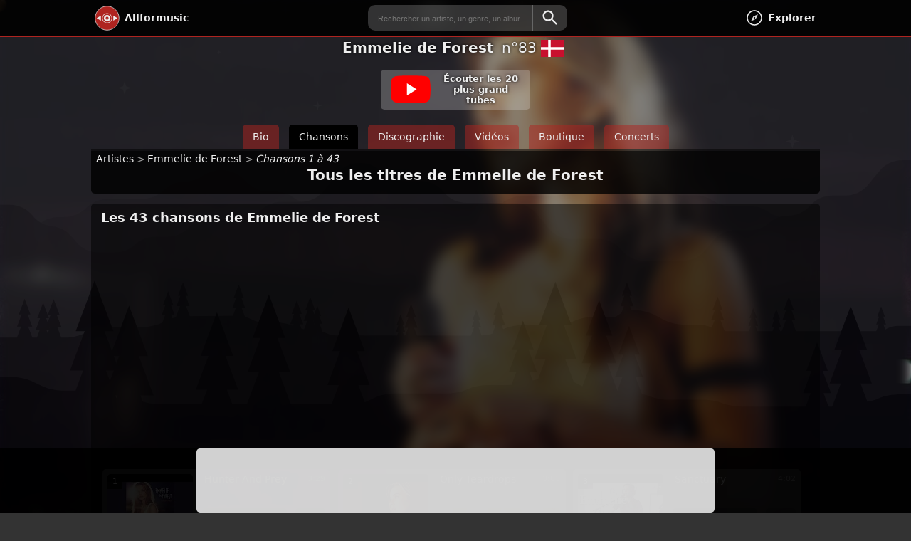

--- FILE ---
content_type: text/html; charset=UTF-8
request_url: https://www.allformusic.fr/emmelie-de-forest/chansons
body_size: 8610
content:
<!doctype html><html lang="fr"><head><meta charset="utf-8"><title>Toutes les chansons de Emmelie de Forest à écouter</title><link rel="icon" href="/favicon.ico" sizes="32x32"><link rel="icon" href="/favicon.svg" type="image/svg+xml"><link rel="apple-touch-icon" href="/apple-touch-icon.png"><link rel="manifest" href="/manifest.webmanifest"><meta name="viewport" content="width=device-width, initial-scale=1.0"><link rel="stylesheet" href="/i/css/afm-2025-12-03.css"><meta property="fb:app_id" content="532627056902111"><meta property="og:site_name" content="Allformusic"><meta name="theme-color" content="#af2420"><script async src="https://pagead2.googlesyndication.com/pagead/js/adsbygoogle.js?client=ca-pub-7932162310587112" crossorigin="anonymous"></script><meta name="description" content="&Eacute;couter gratuitement les 43 chansons de tous les albums de Emmelie de Forest. Regardez en streaming toutes les vid&eacute;os et clips de Emmelie de Forest"><link rel="canonical" href="https://www.allformusic.fr/emmelie-de-forest/chansons"></head><body><div class="nodisplay" aria-hidden="true"><svg xmlns="http://www.w3.org/2000/svg"><symbol id="ui-nav-backToTop" viewBox="0 -960 960 960"><path d="M440-160v-487L216-423l-56-57 320-320 320 320-56 57-224-224v487h-80Z"/></symbol><symbol id="ui-yt-play" viewBox="0 0 158 110" xmlns="http://www.w3.org/2000/svg"><path fill="#f00" d="M154.4,17.5c-1.8-6.7-7.1-12-13.9-13.8C128.2,0.5,79,0.5,79,0.5s-48.3-0.2-60.6,3c-6.8,1.8-13.3,7.3-15.1,14C0,29.7,0.3,55,0.3,55S0,80.3,3.3,92.5c1.8,6.7,8.4,12.2,15.1,14c12.3,3.3,60.6,3,60.6,3s48.3,0.2,60.6-3c6.8-1.8,13.1-7.3,14.9-14c3.3-12.1,3.3-37.5,3.3-37.5S157.7,29.7,154.4,17.5z"/><polygon fill="#fff" points="63.9,79.2 103.2,55 63.9,30.8"/></symbol><symbol id="ui-yt-enqueue" viewBox="0 0 24 24"><path d="M0 0h24v24H0z" fill="none"/><path d="M14 10H2v2h12v-2zm0-4H2v2h12V6zm4 8v-4h-2v4h-4v2h4v4h2v-4h4v-2h-4zM2 16h8v-2H2v2z"/></symbol><symbol id="ui-cta-buy" viewBox="0 0 24 24"><path d="M7 18c-1.1 0-1.99.9-1.99 2S5.9 22 7 22s2-.9 2-2-.9-2-2-2zM1 2v2h2l3.6 7.59-1.35 2.45c-.16.28-.25.61-.25.96 0 1.1.9 2 2 2h12v-2H7.42c-.14 0-.25-.11-.25-.25l.03-.12.9-1.63h7.45c.75 0 1.41-.41 1.75-1.03l3.58-6.49c.08-.14.12-.31.12-.48 0-.55-.45-1-1-1H5.21l-.94-2H1zm16 16c-1.1 0-1.99.9-1.99 2s.89 2 1.99 2 2-.9 2-2-.9-2-2-2z"/><path d="M0 0h24v24H0z" fill="none"/></symbol><symbol id="ui-cta-share" viewBox="0 0 24 24"><path d="M0 0h24v24H0z" fill="none"/><path d="M18 16.08c-.76 0-1.44.3-1.96.77L8.91 12.7c.05-.23.09-.46.09-.7s-.04-.47-.09-.7l7.05-4.11c.54.5 1.25.81 2.04.81 1.66 0 3-1.34 3-3s-1.34-3-3-3-3 1.34-3 3c0 .24.04.47.09.7L8.04 9.81C7.5 9.31 6.79 9 6 9c-1.66 0-3 1.34-3 3s1.34 3 3 3c.79 0 1.5-.31 2.04-.81l7.12 4.16c-.05.21-.08.43-.08.65 0 1.61 1.31 2.92 2.92 2.92 1.61 0 2.92-1.31 2.92-2.92s-1.31-2.92-2.92-2.92z"/></symbol><symbol id="ui-nav-seeMore" viewBox="0 0 24 24"><path d="M0 0h24v24H0z" fill="none"/><path d="M0 0h24v24H0z" fill="none"/><path d="M12 4l-1.41 1.41L16.17 11H4v2h12.17l-5.58 5.59L12 20l8-8z"/></symbol><symbol id="ui-nav-prevPage" viewBox="0 0 24 24"><path d="M0 0h24v24H0z" fill="none"/><path d="M15.41 16.09l-4.58-4.59 4.58-4.59L14 5.5l-6 6 6 6z"/><path d="M0-.5h24v24H0z" fill="none"/></symbol><symbol id="ui-nav-nextPage" viewBox="0 0 24 24"><path d="M0 0h24v24H0z" fill="none"/><path d="M8.59 16.34l4.58-4.59-4.58-4.59L10 5.75l6 6-6 6z"/><path d="M0-.25h24v24H0z" fill="none"/></symbol><symbol id="ui-info" viewBox="0 -960 960 960"><path d="M440-280h80v-240h-80v240Zm40-320q17 0 28.5-11.5T520-640q0-17-11.5-28.5T480-680q-17 0-28.5 11.5T440-640q0 17 11.5 28.5T480-600Zm0 520q-83 0-156-31.5T197-197q-54-54-85.5-127T80-480q0-83 31.5-156T197-763q54-54 127-85.5T480-880q83 0 156 31.5T763-763q54 54 85.5 127T880-480q0 83-31.5 156T763-197q-54 54-127 85.5T480-80Zm0-80q134 0 227-93t93-227q0-134-93-227t-227-93q-134 0-227 93t-93 227q0 134 93 227t227 93Zm0-320Z"/></symbol><symbol id="ui-action-search" viewBox="0 0 24 24" xmlns="http://www.w3.org/2000/svg"><path d="M15.5 14h-.79l-.28-.27C15.41 12.59 16 11.11 16 9.5 16 5.91 13.09 3 9.5 3S3 5.91 3 9.5 5.91 16 9.5 16c1.61 0 3.09-.59 4.23-1.57l.27.28v.79l5 4.99L20.49 19l-4.99-5zm-6 0C7.01 14 5 11.99 5 9.5S7.01 5 9.5 5 14 7.01 14 9.5 11.99 14 9.5 14z"/><path d="M0 0h24v24H0z" fill="none"/></symbol></svg></div><header id="hd"><a id="access-home" title="Accueil d'Allformusic" href="/" rel="home"><img alt="Logo d'Allformusic" src="/favicon.svg">Allformusic</a><div id="search-ct"><form id="search-afm" action="/recherche/resultats" method="get" role="search"><input type="hidden" name="c" value="all"><label for="search-value" class="nodisplay">Rechercher un artiste, un genre, un album ou une année</label><input id="search-value" type="search" placeholder="Rechercher un artiste, un genre, un album, une année" aria-label="Rechercher un artiste, un album" required name="q" pattern=".*\S+.*" title="Tapez ici votre recherche"><button type="button" id="clear-search" title="Effacer la recherche" aria-label="Effacer la recherche">╳</button><button type="submit" id="search-submit" title="Lancer la recherche" aria-label="Lancer la recherche"><svg aria-hidden="true" fill="#eee" height="24" viewBox="0 0 24 24" width="24"><use href="#ui-action-search"></use></svg></button></form></div><nav id="categories" aria-label="Navigation principale Allformusic"><a href="/explorer" title="Toutes les catégories et rubriques d'Allformusic" aria-label="Explorer toutes nos rubriques et catégories"><svg xmlns="http://www.w3.org/2000/svg" width="24" height="24" viewBox="0 0 24 24" aria-hidden="true" role="img"><defs><mask id="hole"><rect width="24" height="24" fill="#eee"></rect><circle cx="12" cy="12" r="1.2" fill="#000"></circle></mask></defs><circle cx="12" cy="12" r="10" fill="none" stroke="#eee" stroke-width="1.5"></circle><polygon points="12,5 14.5,12 12,19 9.5,12" transform="rotate(45 12 12)" fill="#eee" mask="url(#hole)"></polygon></svg> Explorer</a></nav></header><div id="station"><div id="player"></div></div><main itemscope itemtype="https://schema.org/MusicGroup"><section><div id="artistNav"><div id="artistName"><h2>Emmelie de Forest</h2>&nbsp;<a href="/artistes/monde/danemark" class="flag-link" title="Danemark, classement des artistes"><span>n°83</span> <img class="flag" src="https://img.allformusic.fr/drapeau/dk.svg" alt="Danemark"></a></div><div id="listen-artist" itemprop="potentialAction" itemscope itemtype="https://schema.org/ListenAction"><meta itemprop="name" content="Écouter les 20 meilleures chansons de Emmelie de Forest"><button class="btn-play" id="listenActionArtist" data-play="listen-artist" aria-label="Écouter maintenant les 20 meilleures chansons de Emmelie de Forest" title="Écouter gratuitement les 20 meilleures chansons de Emmelie de Forest maintenant"><svg aria-hidden="true" width="158" height="110"><use href="#ui-yt-play"></use></svg>Écouter les 20 plus grand tubes</button><button class="btn-enqueue" data-enqueue="listen-artist" aria-label="Ajouter à la suite de la playlist les 20 meilleures chansons de Emmelie de Forest" title="Ajouter les 20 meilleures chansons de Emmelie de Forest à la suite de la playlist en cours"><svg aria-hidden="true" fill="#eee" width="24" height="24"><use href="#ui-yt-enqueue"></use></svg>Ajouter les 20 tubes à la playlist</button><ol><li data-idyt="U3GhpdzTv78">Hunter And Prey</li><li data-idyt="xELqOya1zx0">Only Teardrops</li><li data-idyt="XQQlxGFz57U">Sanctuary</li><li data-idyt="-qHjJtKqDq0">Teardrops Overture</li><li data-idyt="a6wBzaGs5mI">Change</li><li data-idyt="yvY8lMdEB5A">What Are You Waiting For</li><li data-idyt="q2TLSAJhLX4">Haunted Heart</li><li data-idyt="DVJZ-0r5AsY">Force Of Nature</li><li data-idyt="argePRtPyjw">Beat The Speed Of Sound</li><li data-idyt="Ga5ZYmAgqcw">Soldier Of Love</li><li data-idyt="42NQmdbB7Ys">Running In My Sleep</li><li data-idyt="sawKkLo1Phc">Let It Fall</li><li data-idyt="RP5v0EBbWOw">Only Teardrops (Symphonic Version)</li><li data-idyt="Za2ADesI7UM">History</li><li data-idyt="d4_BB_tI-wI">Any Less</li><li data-idyt="f68Q87qNSH4">Who Loves You</li><li data-idyt="2iNBecHYMK0">Going Ghost</li><li data-idyt="IwvNi2SoIfE">Rabbit</li><li data-idyt="lWbvvmrt_mw">Hunting High And Low</li><li data-idyt="dzeGwfwSZME">Kisses For Christmas</li></ol><div itemscope itemprop="expectsAcceptanceOf" itemtype="https://schema.org/Offer"><meta itemprop="eligibleRegion" content="Worldwide"></div><div itemscope itemprop="target" itemtype="https://schema.org/EntryPoint" content="/emmelie-de-forest"><meta itemprop="description" content="Écouter gratuitement les 20 tubes les plus populaires de Emmelie de Forest sur Allformusic"><meta itemprop="urlTemplate" content="https://www.allformusic.fr/emmelie-de-forest"><meta itemprop="actionPlatform" content="https://schema.org/DesktopWebPlatform"><meta itemprop="actionPlatform" content="https://schema.org/MobileWebPlatform"><meta itemprop="inLanguage" content="FR"></div></div><nav><ul><li class="firstNav"><a href="/emmelie-de-forest" title="Découvrez la biographie et la musique de Emmelie de Forest">Bio</a></li><li class="firstNav selected"><span>Chansons</span></li><li class="firstNav"><a href="/emmelie-de-forest/discographie" title="La discographie de Emmelie de Forest composée de 10 oeuvres">Discographie</a></li><li class="firstNav"><a href="/emmelie-de-forest/videos" title="Les vidéos de Emmelie de Forest">Vidéos</a></li><li class="firstNav"><a href="/emmelie-de-forest/boutique" title="La boutique de Emmelie de Forest">Boutique</a></li><li class="firstNav"><a href="/emmelie-de-forest/concerts" title="Les meilleurs concerts de Emmelie de Forest en vidéos">Concerts</a></li></ul></nav></div><meta itemprop="name" content="Emmelie de Forest"><meta itemprop="description" content="Née le 28 février 1993 à Randers, Emmelie Charlotte-Victoria de Forest, plus connue sous le nom de &lt;strong&gt;Emmelie de Forest&lt;/strong&gt;, est une &lt;strong&gt;chanteuse danoise&lt;/strong&gt;. Une de ses œuvres les plus appréciées est assurément &lt;cite&gt;&lt;a href=&quot;/albums/f404e406-567c-4b00-a685-053d8acaef23&quot; title=&quot;Écouter Only Teardrops&quot;&gt;Only Teardrops&lt;/a&gt;&lt;/cite&gt;. Elle s&#039;est distinguée avec les tubes &lt;cite&gt;Hunter And Prey&lt;/cite&gt; et &lt;cite&gt;Only Teardrops&lt;/cite&gt;, mais aussi pour le morceau &lt;cite&gt;Sanctuary&lt;/cite&gt;. Emmelie de Forest est en contrat d&#039;enregistrement avec le label &lt;strong&gt;Universal Music A/S&lt;/strong&gt; depuis le 25 mars 2013."><meta itemprop="sameAs" content="https://musicbrainz.org/artist/7d397268-6447-458f-8da5-a89aa4f451b8"><meta itemprop="sameAs" content="http://www.deforest.dk/"><meta itemprop="sameAs" content="https://genius.com/artists/Emmelie-de-forest"><meta itemprop="sameAs" content="https://twitter.com/emmeliedeforest"><meta itemprop="sameAs" content="https://www.discogs.com/artist/3127976"><meta itemprop="sameAs" content="https://www.facebook.com/dkemmeliedeforest"><meta itemprop="sameAs" content="https://www.imdb.com/name/nm5493218/"><meta itemprop="sameAs" content="https://www.instagram.com/emmeliedeforest/"><meta itemprop="sameAs" content="https://www.youtube.com/channel/UCxuxa_k7znKGOQbozzx_iPA"><meta id="meta-bg" property="afm:bg" content="https://img.allformusic.fr/artiste/e/emmelie-de-forest/wallpaper.webp"><header id="pageTitle"><nav id="breadcrumb" aria-label="Fil d'Ariane"><ol><li><a href="/artistes" title="Liste des artistes">Artistes</a></li><li><a href="https://www.allformusic.fr/emmelie-de-forest" title="La musique de Emmelie de Forest">Emmelie de Forest</a></li><li><span>Chansons 1 à 43</span></li></ol></nav><script type="application/ld+json">{"@context":"https://schema.org","@type":"BreadcrumbList","itemListElement":[{"@type":"ListItem","position":1,"name":"Allformusic","item":"https://www.allformusic.fr"},{"@type":"ListItem","position":2,"name":"Artistes","item":"https://www.allformusic.fr/artistes"},{"@type":"ListItem","position":3,"name":"Emmelie de Forest","item":"https://www.allformusic.frhttps://www.allformusic.fr/emmelie-de-forest"},{"@type":"ListItem","position":4,"name":"Chansons 1 \u00e0 43","item":"https://www.allformusic.frhttps://www.allformusic.fr/emmelie-de-forest/chansons"}]}</script><h1>Tous les titres de Emmelie de Forest</h1></header><article id="liste-chansons"><header><h2>Les 43 chansons de Emmelie de Forest</h2></header><div><ol class="song-card"><li id="play-1"  class="item" data-idyt="U3GhpdzTv78"><img src="https://i.ytimg.com/vi/U3GhpdzTv78/default.jpg" alt="Miniature de la vidéo de la chanson Hunter And Prey">&nbsp;<button class="btn-play" data-play="play-1" aria-label="Écouter maintenant Hunter And Prey" title="Écouter Hunter And Prey maintenant"><svg aria-hidden="true" width="158" height="110"><use href="#ui-yt-play"></use></svg>Écouter</button>&nbsp;<button class="btn-enqueue" data-enqueue="play-1" aria-label="Ajouter à la suite de la playlist en cours Hunter And Prey " title="Ajouter Hunter And Prey à la suite de la playlist en cours"><svg aria-hidden="true" fill="#eee" width="24" height="24"><use href="#ui-yt-enqueue"></use></svg>Ajouter</button>&nbsp;<span class="position-classement">1</span>&nbsp;<strong class="fn">Hunter And Prey</strong>&nbsp;<a href="/albums/f404e406-567c-4b00-a685-053d8acaef23" class="firstRg" title="Première apparition sur Only Teardrops">Only Teardrops</a>&nbsp;<span class="duration">3:29</span></li><li id="play-2"  class="item" data-idyt="xELqOya1zx0"><img src="https://i.ytimg.com/vi/xELqOya1zx0/default.jpg" alt="Miniature de la vidéo de la chanson Only Teardrops">&nbsp;<button class="btn-play" data-play="play-2" aria-label="Écouter maintenant Only Teardrops" title="Écouter Only Teardrops maintenant"><svg aria-hidden="true" width="158" height="110"><use href="#ui-yt-play"></use></svg>Écouter</button>&nbsp;<button class="btn-enqueue" data-enqueue="play-2" aria-label="Ajouter à la suite de la playlist en cours Only Teardrops " title="Ajouter Only Teardrops à la suite de la playlist en cours"><svg aria-hidden="true" fill="#eee" width="24" height="24"><use href="#ui-yt-enqueue"></use></svg>Ajouter</button>&nbsp;<span class="position-classement">2</span>&nbsp;<strong class="fn">Only Teardrops</strong>&nbsp;<a href="/albums/3930ab7a-91da-4388-96f6-420e1482def1" class="firstRg" title="Première apparition sur Only Teardrops">Only Teardrops</a>&nbsp;<span class="duration">3:03</span></li><li id="play-3"  class="item" data-idyt="XQQlxGFz57U"><img src="https://i.ytimg.com/vi/XQQlxGFz57U/default.jpg" alt="Miniature de la vidéo de la chanson Sanctuary">&nbsp;<button class="btn-play" data-play="play-3" aria-label="Écouter maintenant Sanctuary" title="Écouter Sanctuary maintenant"><svg aria-hidden="true" width="158" height="110"><use href="#ui-yt-play"></use></svg>Écouter</button>&nbsp;<button class="btn-enqueue" data-enqueue="play-3" aria-label="Ajouter à la suite de la playlist en cours Sanctuary " title="Ajouter Sanctuary à la suite de la playlist en cours"><svg aria-hidden="true" fill="#eee" width="24" height="24"><use href="#ui-yt-enqueue"></use></svg>Ajouter</button>&nbsp;<span class="position-classement">3</span>&nbsp;<strong class="fn">Sanctuary</strong>&nbsp;<a href="/albums/5d64cc44-2672-4b7f-84ea-b4ba213586e0" class="firstRg" title="Première apparition sur Sanctuary">Sanctuary</a>&nbsp;<span class="duration">4:02</span></li><li id="play-4"  class="item" data-idyt="-qHjJtKqDq0"><img src="https://i.ytimg.com/vi/-qHjJtKqDq0/default.jpg" alt="Miniature de la vidéo de la chanson Teardrops Overture">&nbsp;<button class="btn-play" data-play="play-4" aria-label="Écouter maintenant Teardrops Overture" title="Écouter Teardrops Overture maintenant"><svg aria-hidden="true" width="158" height="110"><use href="#ui-yt-play"></use></svg>Écouter</button>&nbsp;<button class="btn-enqueue" data-enqueue="play-4" aria-label="Ajouter à la suite de la playlist en cours Teardrops Overture " title="Ajouter Teardrops Overture à la suite de la playlist en cours"><svg aria-hidden="true" fill="#eee" width="24" height="24"><use href="#ui-yt-enqueue"></use></svg>Ajouter</button>&nbsp;<span class="position-classement">4</span>&nbsp;<strong class="fn">Teardrops Overture</strong>&nbsp;<a href="/albums/f404e406-567c-4b00-a685-053d8acaef23" class="firstRg" title="Première apparition sur Only Teardrops">Only Teardrops</a>&nbsp;<span class="duration">0:48</span></li><li id="play-5"  class="item" data-idyt="a6wBzaGs5mI"><img src="https://i.ytimg.com/vi/a6wBzaGs5mI/default.jpg" loading="lazy" alt="Miniature de la vidéo de la chanson Change">&nbsp;<button class="btn-play" data-play="play-5" aria-label="Écouter maintenant Change" title="Écouter Change maintenant"><svg aria-hidden="true" width="158" height="110"><use href="#ui-yt-play"></use></svg>Écouter</button>&nbsp;<button class="btn-enqueue" data-enqueue="play-5" aria-label="Ajouter à la suite de la playlist en cours Change " title="Ajouter Change à la suite de la playlist en cours"><svg aria-hidden="true" fill="#eee" width="24" height="24"><use href="#ui-yt-enqueue"></use></svg>Ajouter</button>&nbsp;<span class="position-classement">5</span>&nbsp;<strong class="fn">Change</strong>&nbsp;<a href="/albums/f404e406-567c-4b00-a685-053d8acaef23" class="firstRg" title="Première apparition sur Only Teardrops">Only Teardrops</a>&nbsp;<span class="duration">3:59</span></li><li id="play-6"  class="item" data-idyt="yvY8lMdEB5A"><img src="https://i.ytimg.com/vi/yvY8lMdEB5A/default.jpg" loading="lazy" alt="Miniature de la vidéo de la chanson What Are You Waiting For">&nbsp;<button class="btn-play" data-play="play-6" aria-label="Écouter maintenant What Are You Waiting For" title="Écouter What Are You Waiting For maintenant"><svg aria-hidden="true" width="158" height="110"><use href="#ui-yt-play"></use></svg>Écouter</button>&nbsp;<button class="btn-enqueue" data-enqueue="play-6" aria-label="Ajouter à la suite de la playlist en cours What Are You Waiting For " title="Ajouter What Are You Waiting For à la suite de la playlist en cours"><svg aria-hidden="true" fill="#eee" width="24" height="24"><use href="#ui-yt-enqueue"></use></svg>Ajouter</button>&nbsp;<span class="position-classement">6</span>&nbsp;<strong class="fn">What Are You Waiting For</strong>&nbsp;<a href="/albums/f404e406-567c-4b00-a685-053d8acaef23" class="firstRg" title="Première apparition sur Only Teardrops">Only Teardrops</a>&nbsp;<span class="duration">3:37</span></li><li id="play-7"  class="item" data-idyt="q2TLSAJhLX4"><img src="https://i.ytimg.com/vi/q2TLSAJhLX4/default.jpg" loading="lazy" alt="Miniature de la vidéo de la chanson Haunted Heart">&nbsp;<button class="btn-play" data-play="play-7" aria-label="Écouter maintenant Haunted Heart" title="Écouter Haunted Heart maintenant"><svg aria-hidden="true" width="158" height="110"><use href="#ui-yt-play"></use></svg>Écouter</button>&nbsp;<button class="btn-enqueue" data-enqueue="play-7" aria-label="Ajouter à la suite de la playlist en cours Haunted Heart " title="Ajouter Haunted Heart à la suite de la playlist en cours"><svg aria-hidden="true" fill="#eee" width="24" height="24"><use href="#ui-yt-enqueue"></use></svg>Ajouter</button>&nbsp;<span class="position-classement">7</span>&nbsp;<strong class="fn">Haunted Heart</strong>&nbsp;<a href="/albums/f404e406-567c-4b00-a685-053d8acaef23" class="firstRg" title="Première apparition sur Only Teardrops">Only Teardrops</a>&nbsp;<span class="duration">3:36</span></li><li id="play-8"  class="item" data-idyt="DVJZ-0r5AsY"><img src="https://i.ytimg.com/vi/DVJZ-0r5AsY/default.jpg" loading="lazy" alt="Miniature de la vidéo de la chanson Force Of Nature">&nbsp;<button class="btn-play" data-play="play-8" aria-label="Écouter maintenant Force Of Nature" title="Écouter Force Of Nature maintenant"><svg aria-hidden="true" width="158" height="110"><use href="#ui-yt-play"></use></svg>Écouter</button>&nbsp;<button class="btn-enqueue" data-enqueue="play-8" aria-label="Ajouter à la suite de la playlist en cours Force Of Nature " title="Ajouter Force Of Nature à la suite de la playlist en cours"><svg aria-hidden="true" fill="#eee" width="24" height="24"><use href="#ui-yt-enqueue"></use></svg>Ajouter</button>&nbsp;<span class="position-classement">8</span>&nbsp;<strong class="fn">Force Of Nature</strong>&nbsp;<a href="/albums/f404e406-567c-4b00-a685-053d8acaef23" class="firstRg" title="Première apparition sur Only Teardrops">Only Teardrops</a>&nbsp;<span class="duration">3:44</span></li><li id="play-9"  class="item" data-idyt="argePRtPyjw"><img src="https://i.ytimg.com/vi/argePRtPyjw/default.jpg" loading="lazy" alt="Miniature de la vidéo de la chanson Beat The Speed Of Sound">&nbsp;<button class="btn-play" data-play="play-9" aria-label="Écouter maintenant Beat The Speed Of Sound" title="Écouter Beat The Speed Of Sound maintenant"><svg aria-hidden="true" width="158" height="110"><use href="#ui-yt-play"></use></svg>Écouter</button>&nbsp;<button class="btn-enqueue" data-enqueue="play-9" aria-label="Ajouter à la suite de la playlist en cours Beat The Speed Of Sound " title="Ajouter Beat The Speed Of Sound à la suite de la playlist en cours"><svg aria-hidden="true" fill="#eee" width="24" height="24"><use href="#ui-yt-enqueue"></use></svg>Ajouter</button>&nbsp;<span class="position-classement">9</span>&nbsp;<strong class="fn">Beat The Speed Of Sound</strong>&nbsp;<a href="/albums/f404e406-567c-4b00-a685-053d8acaef23" class="firstRg" title="Première apparition sur Only Teardrops">Only Teardrops</a>&nbsp;<span class="duration">3:51</span></li><li id="play-10"  class="item" data-idyt="Ga5ZYmAgqcw"><img src="https://i.ytimg.com/vi/Ga5ZYmAgqcw/default.jpg" loading="lazy" alt="Miniature de la vidéo de la chanson Soldier Of Love">&nbsp;<button class="btn-play" data-play="play-10" aria-label="Écouter maintenant Soldier Of Love" title="Écouter Soldier Of Love maintenant"><svg aria-hidden="true" width="158" height="110"><use href="#ui-yt-play"></use></svg>Écouter</button>&nbsp;<button class="btn-enqueue" data-enqueue="play-10" aria-label="Ajouter à la suite de la playlist en cours Soldier Of Love " title="Ajouter Soldier Of Love à la suite de la playlist en cours"><svg aria-hidden="true" fill="#eee" width="24" height="24"><use href="#ui-yt-enqueue"></use></svg>Ajouter</button>&nbsp;<span class="position-classement">10</span>&nbsp;<strong class="fn">Soldier Of Love</strong>&nbsp;<a href="/albums/f404e406-567c-4b00-a685-053d8acaef23" class="firstRg" title="Première apparition sur Only Teardrops">Only Teardrops</a>&nbsp;<span class="duration">3:25</span></li><li id="play-11"  class="item" data-idyt="42NQmdbB7Ys"><img src="https://i.ytimg.com/vi/42NQmdbB7Ys/default.jpg" loading="lazy" alt="Miniature de la vidéo de la chanson Running In My Sleep">&nbsp;<button class="btn-play" data-play="play-11" aria-label="Écouter maintenant Running In My Sleep" title="Écouter Running In My Sleep maintenant"><svg aria-hidden="true" width="158" height="110"><use href="#ui-yt-play"></use></svg>Écouter</button>&nbsp;<button class="btn-enqueue" data-enqueue="play-11" aria-label="Ajouter à la suite de la playlist en cours Running In My Sleep " title="Ajouter Running In My Sleep à la suite de la playlist en cours"><svg aria-hidden="true" fill="#eee" width="24" height="24"><use href="#ui-yt-enqueue"></use></svg>Ajouter</button>&nbsp;<span class="position-classement">11</span>&nbsp;<strong class="fn">Running In My Sleep</strong>&nbsp;<a href="/albums/f404e406-567c-4b00-a685-053d8acaef23" class="firstRg" title="Première apparition sur Only Teardrops">Only Teardrops</a>&nbsp;<span class="duration">3:38</span></li><li id="play-12"  class="item" data-idyt="sawKkLo1Phc"><img src="https://i.ytimg.com/vi/sawKkLo1Phc/default.jpg" loading="lazy" alt="Miniature de la vidéo de la chanson Let It Fall">&nbsp;<button class="btn-play" data-play="play-12" aria-label="Écouter maintenant Let It Fall" title="Écouter Let It Fall maintenant"><svg aria-hidden="true" width="158" height="110"><use href="#ui-yt-play"></use></svg>Écouter</button>&nbsp;<button class="btn-enqueue" data-enqueue="play-12" aria-label="Ajouter à la suite de la playlist en cours Let It Fall " title="Ajouter Let It Fall à la suite de la playlist en cours"><svg aria-hidden="true" fill="#eee" width="24" height="24"><use href="#ui-yt-enqueue"></use></svg>Ajouter</button>&nbsp;<span class="position-classement">12</span>&nbsp;<strong class="fn">Let It Fall</strong>&nbsp;<a href="/albums/f404e406-567c-4b00-a685-053d8acaef23" class="firstRg" title="Première apparition sur Only Teardrops">Only Teardrops</a>&nbsp;<span class="duration">3:49</span></li><li id="play-13"  class="item" data-idyt="RP5v0EBbWOw"><img src="https://i.ytimg.com/vi/RP5v0EBbWOw/default.jpg" loading="lazy" alt="Miniature de la vidéo de la chanson Only Teardrops (Symphonic Version)">&nbsp;<button class="btn-play" data-play="play-13" aria-label="Écouter maintenant Only Teardrops (Symphonic Version)" title="Écouter Only Teardrops (Symphonic Version) maintenant"><svg aria-hidden="true" width="158" height="110"><use href="#ui-yt-play"></use></svg>Écouter</button>&nbsp;<button class="btn-enqueue" data-enqueue="play-13" aria-label="Ajouter à la suite de la playlist en cours Only Teardrops (Symphonic Version) " title="Ajouter Only Teardrops (Symphonic Version) à la suite de la playlist en cours"><svg aria-hidden="true" fill="#eee" width="24" height="24"><use href="#ui-yt-enqueue"></use></svg>Ajouter</button>&nbsp;<span class="position-classement">13</span>&nbsp;<strong class="fn">Only Teardrops (Symphonic Version)</strong>&nbsp;<a href="/albums/f404e406-567c-4b00-a685-053d8acaef23" class="firstRg" title="Première apparition sur Only Teardrops">Only Teardrops</a>&nbsp;<span class="duration">3:19</span></li><li id="play-14"  class="item" data-idyt="Za2ADesI7UM"><img src="https://i.ytimg.com/vi/Za2ADesI7UM/default.jpg" loading="lazy" alt="Miniature de la vidéo de la chanson History">&nbsp;<button class="btn-play" data-play="play-14" aria-label="Écouter maintenant History" title="Écouter History maintenant"><svg aria-hidden="true" width="158" height="110"><use href="#ui-yt-play"></use></svg>Écouter</button>&nbsp;<button class="btn-enqueue" data-enqueue="play-14" aria-label="Ajouter à la suite de la playlist en cours History " title="Ajouter History à la suite de la playlist en cours"><svg aria-hidden="true" fill="#eee" width="24" height="24"><use href="#ui-yt-enqueue"></use></svg>Ajouter</button>&nbsp;<span class="position-classement">14</span>&nbsp;<strong class="fn">History</strong>&nbsp;<a href="/albums/741cf248-24bf-445d-b6d8-7d1d24415e5e" class="firstRg" title="Première apparition sur History">History</a>&nbsp;<span class="duration">3:33</span></li><li id="play-15"  class="item" data-idyt="d4_BB_tI-wI"><img src="https://i.ytimg.com/vi/d4_BB_tI-wI/default.jpg" loading="lazy" alt="Miniature de la vidéo de la chanson Any Less">&nbsp;<button class="btn-play" data-play="play-15" aria-label="Écouter maintenant Any Less" title="Écouter Any Less maintenant"><svg aria-hidden="true" width="158" height="110"><use href="#ui-yt-play"></use></svg>Écouter</button>&nbsp;<button class="btn-enqueue" data-enqueue="play-15" aria-label="Ajouter à la suite de la playlist en cours Any Less " title="Ajouter Any Less à la suite de la playlist en cours"><svg aria-hidden="true" fill="#eee" width="24" height="24"><use href="#ui-yt-enqueue"></use></svg>Ajouter</button>&nbsp;<span class="position-classement">15</span>&nbsp;<strong class="fn">Any Less</strong>&nbsp;<a href="/albums/741cf248-24bf-445d-b6d8-7d1d24415e5e" class="firstRg" title="Première apparition sur History">History</a>&nbsp;<span class="duration">4:17</span></li><li id="play-16"  class="item" data-idyt="f68Q87qNSH4"><img src="https://i.ytimg.com/vi/f68Q87qNSH4/default.jpg" loading="lazy" alt="Miniature de la vidéo de la chanson Who Loves You">&nbsp;<button class="btn-play" data-play="play-16" aria-label="Écouter maintenant Who Loves You" title="Écouter Who Loves You maintenant"><svg aria-hidden="true" width="158" height="110"><use href="#ui-yt-play"></use></svg>Écouter</button>&nbsp;<button class="btn-enqueue" data-enqueue="play-16" aria-label="Ajouter à la suite de la playlist en cours Who Loves You " title="Ajouter Who Loves You à la suite de la playlist en cours"><svg aria-hidden="true" fill="#eee" width="24" height="24"><use href="#ui-yt-enqueue"></use></svg>Ajouter</button>&nbsp;<span class="position-classement">16</span>&nbsp;<strong class="fn">Who Loves You</strong>&nbsp;<a href="/albums/741cf248-24bf-445d-b6d8-7d1d24415e5e" class="firstRg" title="Première apparition sur History">History</a>&nbsp;<span class="duration">4:54</span></li><li id="play-17"  class="item" data-idyt="2iNBecHYMK0"><img src="https://i.ytimg.com/vi/2iNBecHYMK0/default.jpg" loading="lazy" alt="Miniature de la vidéo de la chanson Going Ghost">&nbsp;<button class="btn-play" data-play="play-17" aria-label="Écouter maintenant Going Ghost" title="Écouter Going Ghost maintenant"><svg aria-hidden="true" width="158" height="110"><use href="#ui-yt-play"></use></svg>Écouter</button>&nbsp;<button class="btn-enqueue" data-enqueue="play-17" aria-label="Ajouter à la suite de la playlist en cours Going Ghost " title="Ajouter Going Ghost à la suite de la playlist en cours"><svg aria-hidden="true" fill="#eee" width="24" height="24"><use href="#ui-yt-enqueue"></use></svg>Ajouter</button>&nbsp;<span class="position-classement">17</span>&nbsp;<strong class="fn">Going Ghost</strong>&nbsp;<a href="/albums/741cf248-24bf-445d-b6d8-7d1d24415e5e" class="firstRg" title="Première apparition sur History">History</a>&nbsp;<span class="duration">4:10</span></li><li id="play-18"  class="item" data-idyt="IwvNi2SoIfE"><img src="https://i.ytimg.com/vi/IwvNi2SoIfE/default.jpg" loading="lazy" alt="Miniature de la vidéo de la chanson Rabbit">&nbsp;<button class="btn-play" data-play="play-18" aria-label="Écouter maintenant Rabbit" title="Écouter Rabbit maintenant"><svg aria-hidden="true" width="158" height="110"><use href="#ui-yt-play"></use></svg>Écouter</button>&nbsp;<button class="btn-enqueue" data-enqueue="play-18" aria-label="Ajouter à la suite de la playlist en cours Rabbit " title="Ajouter Rabbit à la suite de la playlist en cours"><svg aria-hidden="true" fill="#eee" width="24" height="24"><use href="#ui-yt-enqueue"></use></svg>Ajouter</button>&nbsp;<span class="position-classement">18</span>&nbsp;<strong class="fn">Rabbit</strong>&nbsp;<a href="/albums/741cf248-24bf-445d-b6d8-7d1d24415e5e" class="firstRg" title="Première apparition sur History">History</a>&nbsp;<span class="duration">3:40</span></li><li id="play-19"  class="item" data-idyt="lWbvvmrt_mw"><img src="https://i.ytimg.com/vi/lWbvvmrt_mw/default.jpg" loading="lazy" alt="Miniature de la vidéo de la chanson Hunting High And Low">&nbsp;<button class="btn-play" data-play="play-19" aria-label="Écouter maintenant Hunting High And Low" title="Écouter Hunting High And Low maintenant"><svg aria-hidden="true" width="158" height="110"><use href="#ui-yt-play"></use></svg>Écouter</button>&nbsp;<button class="btn-enqueue" data-enqueue="play-19" aria-label="Ajouter à la suite de la playlist en cours Hunting High And Low " title="Ajouter Hunting High And Low à la suite de la playlist en cours"><svg aria-hidden="true" fill="#eee" width="24" height="24"><use href="#ui-yt-enqueue"></use></svg>Ajouter</button>&nbsp;<span class="position-classement">19</span>&nbsp;<strong class="fn">Hunting High And Low</strong>&nbsp;<a href="/albums/741cf248-24bf-445d-b6d8-7d1d24415e5e" class="firstRg" title="Première apparition sur History">History</a>&nbsp;<span class="duration">3:54</span></li><li id="play-20"  class="item" data-idyt="dzeGwfwSZME"><img src="https://i.ytimg.com/vi/dzeGwfwSZME/default.jpg" loading="lazy" alt="Miniature de la vidéo de la chanson Kisses For Christmas">&nbsp;<button class="btn-play" data-play="play-20" aria-label="Écouter maintenant Kisses For Christmas" title="Écouter Kisses For Christmas maintenant"><svg aria-hidden="true" width="158" height="110"><use href="#ui-yt-play"></use></svg>Écouter</button>&nbsp;<button class="btn-enqueue" data-enqueue="play-20" aria-label="Ajouter à la suite de la playlist en cours Kisses For Christmas " title="Ajouter Kisses For Christmas à la suite de la playlist en cours"><svg aria-hidden="true" fill="#eee" width="24" height="24"><use href="#ui-yt-enqueue"></use></svg>Ajouter</button>&nbsp;<span class="position-classement">20</span>&nbsp;<strong class="fn">Kisses For Christmas</strong>&nbsp;<a href="/albums/ffb441d9-21ef-4e38-8be0-f480b065489c" class="firstRg" title="Première apparition sur Kisses for Christmas">Kisses for Christmas</a>&nbsp;<span class="duration">3:53</span></li><li id="play-21"  class="item" data-idyt="lumBfoaMZf0"><img src="https://i.ytimg.com/vi/lumBfoaMZf0/default.jpg" loading="lazy" alt="Miniature de la vidéo de la chanson No Man But A Snowman">&nbsp;<button class="btn-play" data-play="play-21" aria-label="Écouter maintenant No Man But A Snowman" title="Écouter No Man But A Snowman maintenant"><svg aria-hidden="true" width="158" height="110"><use href="#ui-yt-play"></use></svg>Écouter</button>&nbsp;<button class="btn-enqueue" data-enqueue="play-21" aria-label="Ajouter à la suite de la playlist en cours No Man But A Snowman " title="Ajouter No Man But A Snowman à la suite de la playlist en cours"><svg aria-hidden="true" fill="#eee" width="24" height="24"><use href="#ui-yt-enqueue"></use></svg>Ajouter</button>&nbsp;<span class="position-classement">21</span>&nbsp;<strong class="fn">No Man But A Snowman</strong>&nbsp;<a href="/albums/ffb441d9-21ef-4e38-8be0-f480b065489c" class="firstRg" title="Première apparition sur Kisses for Christmas">Kisses for Christmas</a>&nbsp;<span class="duration">3:03</span></li><li id="play-22"  class="item" data-idyt="z_r14TKY9ng"><img src="https://i.ytimg.com/vi/z_r14TKY9ng/default.jpg" loading="lazy" alt="Miniature de la vidéo de la chanson My Favorite Things">&nbsp;<button class="btn-play" data-play="play-22" aria-label="Écouter maintenant My Favorite Things" title="Écouter My Favorite Things maintenant"><svg aria-hidden="true" width="158" height="110"><use href="#ui-yt-play"></use></svg>Écouter</button>&nbsp;<button class="btn-enqueue" data-enqueue="play-22" aria-label="Ajouter à la suite de la playlist en cours My Favorite Things " title="Ajouter My Favorite Things à la suite de la playlist en cours"><svg aria-hidden="true" fill="#eee" width="24" height="24"><use href="#ui-yt-enqueue"></use></svg>Ajouter</button>&nbsp;<span class="position-classement">22</span>&nbsp;<strong class="fn">My Favorite Things</strong>&nbsp;<a href="/albums/ffb441d9-21ef-4e38-8be0-f480b065489c" class="firstRg" title="Première apparition sur Kisses for Christmas">Kisses for Christmas</a>&nbsp;<span class="duration">2:45</span></li><li id="play-23"  class="item" data-idyt="1kPeYQMWUzk"><img src="https://i.ytimg.com/vi/1kPeYQMWUzk/default.jpg" loading="lazy" alt="Miniature de la vidéo de la chanson Snow">&nbsp;<button class="btn-play" data-play="play-23" aria-label="Écouter maintenant Snow" title="Écouter Snow maintenant"><svg aria-hidden="true" width="158" height="110"><use href="#ui-yt-play"></use></svg>Écouter</button>&nbsp;<button class="btn-enqueue" data-enqueue="play-23" aria-label="Ajouter à la suite de la playlist en cours Snow " title="Ajouter Snow à la suite de la playlist en cours"><svg aria-hidden="true" fill="#eee" width="24" height="24"><use href="#ui-yt-enqueue"></use></svg>Ajouter</button>&nbsp;<span class="position-classement">23</span>&nbsp;<strong class="fn">Snow</strong>&nbsp;<a href="/albums/ffb441d9-21ef-4e38-8be0-f480b065489c" class="firstRg" title="Première apparition sur Kisses for Christmas">Kisses for Christmas</a>&nbsp;<span class="duration">2:48</span></li><li id="play-24"  class="item" data-idyt="QgISdHDAW10"><img src="https://i.ytimg.com/vi/QgISdHDAW10/default.jpg" loading="lazy" alt="Miniature de la vidéo de la chanson Christmas Time Is Here">&nbsp;<button class="btn-play" data-play="play-24" aria-label="Écouter maintenant Christmas Time Is Here" title="Écouter Christmas Time Is Here maintenant"><svg aria-hidden="true" width="158" height="110"><use href="#ui-yt-play"></use></svg>Écouter</button>&nbsp;<button class="btn-enqueue" data-enqueue="play-24" aria-label="Ajouter à la suite de la playlist en cours Christmas Time Is Here " title="Ajouter Christmas Time Is Here à la suite de la playlist en cours"><svg aria-hidden="true" fill="#eee" width="24" height="24"><use href="#ui-yt-enqueue"></use></svg>Ajouter</button>&nbsp;<span class="position-classement">24</span>&nbsp;<strong class="fn">Christmas Time Is Here</strong>&nbsp;<a href="/albums/ffb441d9-21ef-4e38-8be0-f480b065489c" class="firstRg" title="Première apparition sur Kisses for Christmas">Kisses for Christmas</a>&nbsp;<span class="duration">3:15</span></li><li id="play-25"  class="item" data-idyt="JKCQKZgIch0"><img src="https://i.ytimg.com/vi/JKCQKZgIch0/default.jpg" loading="lazy" alt="Miniature de la vidéo de la chanson Only Teardrops (Kongsted Remix)">&nbsp;<button class="btn-play" data-play="play-25" aria-label="Écouter maintenant Only Teardrops (Kongsted Remix)" title="Écouter Only Teardrops (Kongsted Remix) maintenant"><svg aria-hidden="true" width="158" height="110"><use href="#ui-yt-play"></use></svg>Écouter</button>&nbsp;<button class="btn-enqueue" data-enqueue="play-25" aria-label="Ajouter à la suite de la playlist en cours Only Teardrops (Kongsted Remix) " title="Ajouter Only Teardrops (Kongsted Remix) à la suite de la playlist en cours"><svg aria-hidden="true" fill="#eee" width="24" height="24"><use href="#ui-yt-enqueue"></use></svg>Ajouter</button>&nbsp;<span class="position-classement">25</span>&nbsp;<strong class="fn">Only Teardrops (Kongsted Remix)</strong>&nbsp;<a href="/albums/3930ab7a-91da-4388-96f6-420e1482def1" class="firstRg" title="Première apparition sur Only Teardrops">Only Teardrops</a>&nbsp;<span class="duration">5:34</span></li><li id="play-26"  class="item" data-idyt="-_ZSUWdqKSQ"><img src="https://i.ytimg.com/vi/-_ZSUWdqKSQ/default.jpg" loading="lazy" alt="Miniature de la vidéo de la chanson Only Teardrops (Kongsted Remix Radio Edit)">&nbsp;<button class="btn-play" data-play="play-26" aria-label="Écouter maintenant Only Teardrops (Kongsted Remix Radio Edit)" title="Écouter Only Teardrops (Kongsted Remix Radio Edit) maintenant"><svg aria-hidden="true" width="158" height="110"><use href="#ui-yt-play"></use></svg>Écouter</button>&nbsp;<button class="btn-enqueue" data-enqueue="play-26" aria-label="Ajouter à la suite de la playlist en cours Only Teardrops (Kongsted Remix Radio Edit) " title="Ajouter Only Teardrops (Kongsted Remix Radio Edit) à la suite de la playlist en cours"><svg aria-hidden="true" fill="#eee" width="24" height="24"><use href="#ui-yt-enqueue"></use></svg>Ajouter</button>&nbsp;<span class="position-classement">26</span>&nbsp;<strong class="fn">Only Teardrops (Kongsted Remix Radio Edit)</strong>&nbsp;<a href="/albums/3930ab7a-91da-4388-96f6-420e1482def1" class="firstRg" title="Première apparition sur Only Teardrops">Only Teardrops</a>&nbsp;<span class="duration">3:40</span></li><li id="play-27"  class="item" data-idyt="98Jj7xkgZRc"><img src="https://i.ytimg.com/vi/98Jj7xkgZRc/default.jpg" loading="lazy" alt="Miniature de la vidéo de la chanson Rainmaker">&nbsp;<button class="btn-play" data-play="play-27" aria-label="Écouter maintenant Rainmaker" title="Écouter Rainmaker maintenant"><svg aria-hidden="true" width="158" height="110"><use href="#ui-yt-play"></use></svg>Écouter</button>&nbsp;<button class="btn-enqueue" data-enqueue="play-27" aria-label="Ajouter à la suite de la playlist en cours Rainmaker " title="Ajouter Rainmaker à la suite de la playlist en cours"><svg aria-hidden="true" fill="#eee" width="24" height="24"><use href="#ui-yt-enqueue"></use></svg>Ajouter</button>&nbsp;<span class="position-classement">27</span>&nbsp;<strong class="fn">Rainmaker</strong>&nbsp;<a href="/albums/2f0d5f04-7f0c-4645-a0eb-44bdfa866455" class="firstRg" title="Première apparition sur Rainmaker">Rainmaker</a>&nbsp;<span class="duration">3:43</span></li><li id="play-28"  class="item" data-idyt="stlgdMffnRI"><img src="https://i.ytimg.com/vi/stlgdMffnRI/default.jpg" loading="lazy" alt="Miniature de la vidéo de la chanson Hopscotch">&nbsp;<button class="btn-play" data-play="play-28" aria-label="Écouter maintenant Hopscotch" title="Écouter Hopscotch maintenant"><svg aria-hidden="true" width="158" height="110"><use href="#ui-yt-play"></use></svg>Écouter</button>&nbsp;<button class="btn-enqueue" data-enqueue="play-28" aria-label="Ajouter à la suite de la playlist en cours Hopscotch " title="Ajouter Hopscotch à la suite de la playlist en cours"><svg aria-hidden="true" fill="#eee" width="24" height="24"><use href="#ui-yt-enqueue"></use></svg>Ajouter</button>&nbsp;<span class="position-classement">28</span>&nbsp;<strong class="fn">Hopscotch</strong>&nbsp;<a href="/albums/2b76c8fc-fccf-4650-8ae0-88617e13410a" class="firstRg" title="Première apparition sur Hopscotch">Hopscotch</a>&nbsp;<span class="duration">3:00</span></li><li id="play-29"  class="item" data-idyt="gcuQM5UAgRY"><img src="https://i.ytimg.com/vi/gcuQM5UAgRY/default.jpg" loading="lazy" alt="Miniature de la vidéo de la chanson Into The Moon (Prelude)">&nbsp;<button class="btn-play" data-play="play-29" aria-label="Écouter maintenant Into The Moon (Prelude)" title="Écouter Into The Moon (Prelude) maintenant"><svg aria-hidden="true" width="158" height="110"><use href="#ui-yt-play"></use></svg>Écouter</button>&nbsp;<button class="btn-enqueue" data-enqueue="play-29" aria-label="Ajouter à la suite de la playlist en cours Into The Moon (Prelude) " title="Ajouter Into The Moon (Prelude) à la suite de la playlist en cours"><svg aria-hidden="true" fill="#eee" width="24" height="24"><use href="#ui-yt-enqueue"></use></svg>Ajouter</button>&nbsp;<span class="position-classement">29</span>&nbsp;<strong class="fn">Into The Moon (Prelude)</strong>&nbsp;<a href="/albums/49ad745f-5e5a-4fa0-81ba-75a4bfa2015f" class="firstRg" title="Première apparition sur Into the Moon">Into the Moon</a>&nbsp;<span class="duration">1:37</span></li><li id="play-30"  class="item" data-idyt="S6sSvIM7TVk"><img src="https://i.ytimg.com/vi/S6sSvIM7TVk/default.jpg" loading="lazy" alt="Miniature de la vidéo de la chanson Million To One">&nbsp;<button class="btn-play" data-play="play-30" aria-label="Écouter maintenant Million To One" title="Écouter Million To One maintenant"><svg aria-hidden="true" width="158" height="110"><use href="#ui-yt-play"></use></svg>Écouter</button>&nbsp;<button class="btn-enqueue" data-enqueue="play-30" aria-label="Ajouter à la suite de la playlist en cours Million To One " title="Ajouter Million To One à la suite de la playlist en cours"><svg aria-hidden="true" fill="#eee" width="24" height="24"><use href="#ui-yt-enqueue"></use></svg>Ajouter</button>&nbsp;<span class="position-classement">30</span>&nbsp;<strong class="fn">Million To One</strong>&nbsp;<a href="/albums/49ad745f-5e5a-4fa0-81ba-75a4bfa2015f" class="firstRg" title="Première apparition sur Into the Moon">Into the Moon</a>&nbsp;<span class="duration">3:37</span></li><li id="play-31"  class="item" data-idyt="HYr5OLqxr0I"><img src="https://i.ytimg.com/vi/HYr5OLqxr0I/default.jpg" loading="lazy" alt="Miniature de la vidéo de la chanson Delete">&nbsp;<button class="btn-play" data-play="play-31" aria-label="Écouter maintenant Delete" title="Écouter Delete maintenant"><svg aria-hidden="true" width="158" height="110"><use href="#ui-yt-play"></use></svg>Écouter</button>&nbsp;<button class="btn-enqueue" data-enqueue="play-31" aria-label="Ajouter à la suite de la playlist en cours Delete " title="Ajouter Delete à la suite de la playlist en cours"><svg aria-hidden="true" fill="#eee" width="24" height="24"><use href="#ui-yt-enqueue"></use></svg>Ajouter</button>&nbsp;<span class="position-classement">31</span>&nbsp;<strong class="fn">Delete</strong>&nbsp;<a href="/albums/49ad745f-5e5a-4fa0-81ba-75a4bfa2015f" class="firstRg" title="Première apparition sur Into the Moon">Into the Moon</a>&nbsp;<span class="duration">2:55</span></li><li id="play-32"  class="item" data-idyt="_0T3o1m-dFQ"><img src="https://i.ytimg.com/vi/_0T3o1m-dFQ/default.jpg" loading="lazy" alt="Miniature de la vidéo de la chanson Drown In Champagne">&nbsp;<button class="btn-play" data-play="play-32" aria-label="Écouter maintenant Drown In Champagne" title="Écouter Drown In Champagne maintenant"><svg aria-hidden="true" width="158" height="110"><use href="#ui-yt-play"></use></svg>Écouter</button>&nbsp;<button class="btn-enqueue" data-enqueue="play-32" aria-label="Ajouter à la suite de la playlist en cours Drown In Champagne " title="Ajouter Drown In Champagne à la suite de la playlist en cours"><svg aria-hidden="true" fill="#eee" width="24" height="24"><use href="#ui-yt-enqueue"></use></svg>Ajouter</button>&nbsp;<span class="position-classement">32</span>&nbsp;<strong class="fn">Drown In Champagne</strong>&nbsp;<a href="/albums/49ad745f-5e5a-4fa0-81ba-75a4bfa2015f" class="firstRg" title="Première apparition sur Into the Moon">Into the Moon</a>&nbsp;<span class="duration">3:30</span></li><li id="play-33"  class="item" data-idyt="7Qbn4e-8W48"><img src="https://i.ytimg.com/vi/7Qbn4e-8W48/default.jpg" loading="lazy" alt="Miniature de la vidéo de la chanson Rooftops (Interlude)">&nbsp;<button class="btn-play" data-play="play-33" aria-label="Écouter maintenant Rooftops (Interlude)" title="Écouter Rooftops (Interlude) maintenant"><svg aria-hidden="true" width="158" height="110"><use href="#ui-yt-play"></use></svg>Écouter</button>&nbsp;<button class="btn-enqueue" data-enqueue="play-33" aria-label="Ajouter à la suite de la playlist en cours Rooftops (Interlude) " title="Ajouter Rooftops (Interlude) à la suite de la playlist en cours"><svg aria-hidden="true" fill="#eee" width="24" height="24"><use href="#ui-yt-enqueue"></use></svg>Ajouter</button>&nbsp;<span class="position-classement">33</span>&nbsp;<strong class="fn">Rooftops (Interlude)</strong>&nbsp;<a href="/albums/49ad745f-5e5a-4fa0-81ba-75a4bfa2015f" class="firstRg" title="Première apparition sur Into the Moon">Into the Moon</a>&nbsp;<span class="duration">1:51</span></li><li id="play-34"  class="item" data-idyt="Jk1l-88LZE4"><img src="https://i.ytimg.com/vi/Jk1l-88LZE4/default.jpg" loading="lazy" alt="Miniature de la vidéo de la chanson Lovers Lullaby">&nbsp;<button class="btn-play" data-play="play-34" aria-label="Écouter maintenant Lovers Lullaby" title="Écouter Lovers Lullaby maintenant"><svg aria-hidden="true" width="158" height="110"><use href="#ui-yt-play"></use></svg>Écouter</button>&nbsp;<button class="btn-enqueue" data-enqueue="play-34" aria-label="Ajouter à la suite de la playlist en cours Lovers Lullaby " title="Ajouter Lovers Lullaby à la suite de la playlist en cours"><svg aria-hidden="true" fill="#eee" width="24" height="24"><use href="#ui-yt-enqueue"></use></svg>Ajouter</button>&nbsp;<span class="position-classement">34</span>&nbsp;<strong class="fn">Lovers Lullaby</strong>&nbsp;<a href="/albums/49ad745f-5e5a-4fa0-81ba-75a4bfa2015f" class="firstRg" title="Première apparition sur Into the Moon">Into the Moon</a>&nbsp;<span class="duration">3:30</span></li><li id="play-35"  class="item" data-idyt="Wa31TrTvbRQ"><img src="https://i.ytimg.com/vi/Wa31TrTvbRQ/default.jpg" loading="lazy" alt="Miniature de la vidéo de la chanson Then You Can Tell Me Goodbye">&nbsp;<button class="btn-play" data-play="play-35" aria-label="Écouter maintenant Then You Can Tell Me Goodbye" title="Écouter Then You Can Tell Me Goodbye maintenant"><svg aria-hidden="true" width="158" height="110"><use href="#ui-yt-play"></use></svg>Écouter</button>&nbsp;<button class="btn-enqueue" data-enqueue="play-35" aria-label="Ajouter à la suite de la playlist en cours Then You Can Tell Me Goodbye " title="Ajouter Then You Can Tell Me Goodbye à la suite de la playlist en cours"><svg aria-hidden="true" fill="#eee" width="24" height="24"><use href="#ui-yt-enqueue"></use></svg>Ajouter</button>&nbsp;<span class="position-classement">35</span>&nbsp;<strong class="fn">Then You Can Tell Me Goodbye</strong>&nbsp;<a href="/albums/49ad745f-5e5a-4fa0-81ba-75a4bfa2015f" class="firstRg" title="Première apparition sur Into the Moon">Into the Moon</a>&nbsp;<span class="duration">3:29</span></li><li id="play-36"  class="item" data-idyt="XubiwjY6JQU"><img src="https://i.ytimg.com/vi/XubiwjY6JQU/default.jpg" loading="lazy" alt="Miniature de la vidéo de la chanson Bumblebee Camaro">&nbsp;<button class="btn-play" data-play="play-36" aria-label="Écouter maintenant Bumblebee Camaro" title="Écouter Bumblebee Camaro maintenant"><svg aria-hidden="true" width="158" height="110"><use href="#ui-yt-play"></use></svg>Écouter</button>&nbsp;<button class="btn-enqueue" data-enqueue="play-36" aria-label="Ajouter à la suite de la playlist en cours Bumblebee Camaro " title="Ajouter Bumblebee Camaro à la suite de la playlist en cours"><svg aria-hidden="true" fill="#eee" width="24" height="24"><use href="#ui-yt-enqueue"></use></svg>Ajouter</button>&nbsp;<span class="position-classement">36</span>&nbsp;<strong class="fn">Bumblebee Camaro</strong>&nbsp;<a href="/albums/49ad745f-5e5a-4fa0-81ba-75a4bfa2015f" class="firstRg" title="Première apparition sur Into the Moon">Into the Moon</a>&nbsp;<span class="duration">3:49</span></li><li id="play-37"  class="item" data-idyt="JHKI9bRgNFc"><img src="https://i.ytimg.com/vi/JHKI9bRgNFc/default.jpg" loading="lazy" alt="Miniature de la vidéo de la chanson The Island">&nbsp;<button class="btn-play" data-play="play-37" aria-label="Écouter maintenant The Island" title="Écouter The Island maintenant"><svg aria-hidden="true" width="158" height="110"><use href="#ui-yt-play"></use></svg>Écouter</button>&nbsp;<button class="btn-enqueue" data-enqueue="play-37" aria-label="Ajouter à la suite de la playlist en cours The Island " title="Ajouter The Island à la suite de la playlist en cours"><svg aria-hidden="true" fill="#eee" width="24" height="24"><use href="#ui-yt-enqueue"></use></svg>Ajouter</button>&nbsp;<span class="position-classement">37</span>&nbsp;<strong class="fn">The Island</strong>&nbsp;<a href="/albums/49ad745f-5e5a-4fa0-81ba-75a4bfa2015f" class="firstRg" title="Première apparition sur Into the Moon">Into the Moon</a>&nbsp;<span class="duration">3:11</span></li><li id="play-38"  class="item" data-idyt="764Kl5IM4AM"><img src="https://i.ytimg.com/vi/764Kl5IM4AM/default.jpg" loading="lazy" alt="Miniature de la vidéo de la chanson Hollow Moon (Interlude)">&nbsp;<button class="btn-play" data-play="play-38" aria-label="Écouter maintenant Hollow Moon (Interlude)" title="Écouter Hollow Moon (Interlude) maintenant"><svg aria-hidden="true" width="158" height="110"><use href="#ui-yt-play"></use></svg>Écouter</button>&nbsp;<button class="btn-enqueue" data-enqueue="play-38" aria-label="Ajouter à la suite de la playlist en cours Hollow Moon (Interlude) " title="Ajouter Hollow Moon (Interlude) à la suite de la playlist en cours"><svg aria-hidden="true" fill="#eee" width="24" height="24"><use href="#ui-yt-enqueue"></use></svg>Ajouter</button>&nbsp;<span class="position-classement">38</span>&nbsp;<strong class="fn">Hollow Moon (Interlude)</strong>&nbsp;<a href="/albums/49ad745f-5e5a-4fa0-81ba-75a4bfa2015f" class="firstRg" title="Première apparition sur Into the Moon">Into the Moon</a>&nbsp;<span class="duration">1:33</span></li><li id="play-39"  class="item" data-idyt="z5e8mWmtrA0"><img src="https://i.ytimg.com/vi/z5e8mWmtrA0/default.jpg" loading="lazy" alt="Miniature de la vidéo de la chanson Out Of The Past">&nbsp;<button class="btn-play" data-play="play-39" aria-label="Écouter maintenant Out Of The Past" title="Écouter Out Of The Past maintenant"><svg aria-hidden="true" width="158" height="110"><use href="#ui-yt-play"></use></svg>Écouter</button>&nbsp;<button class="btn-enqueue" data-enqueue="play-39" aria-label="Ajouter à la suite de la playlist en cours Out Of The Past " title="Ajouter Out Of The Past à la suite de la playlist en cours"><svg aria-hidden="true" fill="#eee" width="24" height="24"><use href="#ui-yt-enqueue"></use></svg>Ajouter</button>&nbsp;<span class="position-classement">39</span>&nbsp;<strong class="fn">Out Of The Past</strong>&nbsp;<a href="/albums/49ad745f-5e5a-4fa0-81ba-75a4bfa2015f" class="firstRg" title="Première apparition sur Into the Moon">Into the Moon</a>&nbsp;<span class="duration">4:11</span></li><li id="play-40"  class="item" data-idyt="hFhCfVDnK04"><img src="https://i.ytimg.com/vi/hFhCfVDnK04/default.jpg" loading="lazy" alt="Miniature de la vidéo de la chanson Heartache Avenue">&nbsp;<button class="btn-play" data-play="play-40" aria-label="Écouter maintenant Heartache Avenue" title="Écouter Heartache Avenue maintenant"><svg aria-hidden="true" width="158" height="110"><use href="#ui-yt-play"></use></svg>Écouter</button>&nbsp;<button class="btn-enqueue" data-enqueue="play-40" aria-label="Ajouter à la suite de la playlist en cours Heartache Avenue " title="Ajouter Heartache Avenue à la suite de la playlist en cours"><svg aria-hidden="true" fill="#eee" width="24" height="24"><use href="#ui-yt-enqueue"></use></svg>Ajouter</button>&nbsp;<span class="position-classement">40</span>&nbsp;<strong class="fn">Heartache Avenue</strong>&nbsp;<a href="/albums/49ad745f-5e5a-4fa0-81ba-75a4bfa2015f" class="firstRg" title="Première apparition sur Into the Moon">Into the Moon</a>&nbsp;<span class="duration">3:54</span></li><li id="play-41"  class="item" data-idyt="mCSRQOxHlp4"><img src="https://i.ytimg.com/vi/mCSRQOxHlp4/default.jpg" loading="lazy" alt="Miniature de la vidéo de la chanson Love Songs">&nbsp;<button class="btn-play" data-play="play-41" aria-label="Écouter maintenant Love Songs" title="Écouter Love Songs maintenant"><svg aria-hidden="true" width="158" height="110"><use href="#ui-yt-play"></use></svg>Écouter</button>&nbsp;<button class="btn-enqueue" data-enqueue="play-41" aria-label="Ajouter à la suite de la playlist en cours Love Songs " title="Ajouter Love Songs à la suite de la playlist en cours"><svg aria-hidden="true" fill="#eee" width="24" height="24"><use href="#ui-yt-enqueue"></use></svg>Ajouter</button>&nbsp;<span class="position-classement">41</span>&nbsp;<strong class="fn">Love Songs</strong>&nbsp;<a href="/albums/49ad745f-5e5a-4fa0-81ba-75a4bfa2015f" class="firstRg" title="Première apparition sur Into the Moon">Into the Moon</a>&nbsp;<span class="duration">2:55</span></li><li id="play-42"  class="item" data-idyt="f67GPSLnQs8"><img src="https://i.ytimg.com/vi/f67GPSLnQs8/default.jpg" loading="lazy" alt="Miniature de la vidéo de la chanson A Little Laughter, A Little Tear (Finale)">&nbsp;<button class="btn-play" data-play="play-42" aria-label="Écouter maintenant A Little Laughter, A Little Tear (Finale)" title="Écouter A Little Laughter, A Little Tear (Finale) maintenant"><svg aria-hidden="true" width="158" height="110"><use href="#ui-yt-play"></use></svg>Écouter</button>&nbsp;<button class="btn-enqueue" data-enqueue="play-42" aria-label="Ajouter à la suite de la playlist en cours A Little Laughter, A Little Tear (Finale) " title="Ajouter A Little Laughter, A Little Tear (Finale) à la suite de la playlist en cours"><svg aria-hidden="true" fill="#eee" width="24" height="24"><use href="#ui-yt-enqueue"></use></svg>Ajouter</button>&nbsp;<span class="position-classement">42</span>&nbsp;<strong class="fn">A Little Laughter, A Little Tear (Finale)</strong>&nbsp;<a href="/albums/49ad745f-5e5a-4fa0-81ba-75a4bfa2015f" class="firstRg" title="Première apparition sur Into the Moon">Into the Moon</a>&nbsp;<span class="duration">4:21</span></li><li id="play-43"  class="item" data-idyt="-94KZUbv_Yk"><img src="https://i.ytimg.com/vi/-94KZUbv_Yk/default.jpg" loading="lazy" alt="Miniature de la vidéo de la chanson Drunk Tonight">&nbsp;<button class="btn-play" data-play="play-43" aria-label="Écouter maintenant Drunk Tonight" title="Écouter Drunk Tonight maintenant"><svg aria-hidden="true" width="158" height="110"><use href="#ui-yt-play"></use></svg>Écouter</button>&nbsp;<button class="btn-enqueue" data-enqueue="play-43" aria-label="Ajouter à la suite de la playlist en cours Drunk Tonight " title="Ajouter Drunk Tonight à la suite de la playlist en cours"><svg aria-hidden="true" fill="#eee" width="24" height="24"><use href="#ui-yt-enqueue"></use></svg>Ajouter</button>&nbsp;<span class="position-classement">43</span>&nbsp;<strong class="fn">Drunk Tonight</strong>&nbsp;<a href="/albums/70b137fc-ff66-4571-8508-3997a558c448" class="firstRg" title="Première apparition sur Drunk Tonight">Drunk Tonight</a>&nbsp;<span class="duration">3:20</span></li></ol></div></article></section></main><footer id="footer"><a class="soutenir_afm" href="/soutenir-allformusic" title="Soutenir Allformusic">💖 Soutenir Allformusic 💖</a><div id="branding" role="banner"><a title="Le site de musique gratuite en ligne" href="/" rel="home"><img alt="Logo d'Allformusic" src="/favicon.svg"><span><strong>Allformusic</strong> Regarder la musique</span></a></div><ul id="a-propos" aria-label="Informations et liens utiles"><li><a href="https://www.facebook.com/allformusic.fr" title="Suivre Allformusic sur Facebook" rel="noopener noreferrer" target="_blank">Facebook</a></li><li><a href="/contacter" title="Contacter Allformusic">Contact</a></li><li><a href="/legal/cgu" title="Conditions générales d'utilisation">C.G.U.</a></li><li><a href="/legal/sources" title="Voir les sources">Sources</a></li><li><a href="/legal/mentions-legales" title="Mentions légales du site Allformusic">Mentions légales</a></li><li><a href="/legal/politique-confidentialite" title="Lire notre politique de confidentialité">Politique de confidentialité</a></li></ul><span id="t-e-top" title="Retourner en haut de page"><svg aria-hidden="true" fill="#eee" width="24" height="24"><use href="#ui-nav-backToTop"></use></svg></span></footer><div id="side_panel_1"></div><div id="side_panel_2"></div><div id="side_panel_3"></div><script src="/i/js/2025-12-03/afm.js"></script><script type="application/ld+json">{"@context":"https://schema.org","@graph":[{"@type":"Organization","@id":"https://www.allformusic.fr/#org","name":"Allformusic","url":"https://www.allformusic.fr/","logo":"https://www.allformusic.fr/favicon.svg","sameAs":["https://www.facebook.com/allformusic.fr/","https://x.com/allformusic"],"description":"Allformusic - écoute de musique gratuite en ligne, légal et illimitée"},{"@type":"WebSite","@id":"https://www.allformusic.fr/#website","url":"https://www.allformusic.fr/","publisher":{"@id":"https://www.allformusic.fr/#org"},"potentialAction":{"@type":"SearchAction","@id":"https://www.allformusic.fr/#search","target":{"@type":"EntryPoint","urlTemplate":"https://www.allformusic.fr/recherche/resultats?c=all&q={search_term_string}"},"query-input":"required name=search_term_string"}}]}</script><script defer src="https://static.cloudflareinsights.com/beacon.min.js/vcd15cbe7772f49c399c6a5babf22c1241717689176015" integrity="sha512-ZpsOmlRQV6y907TI0dKBHq9Md29nnaEIPlkf84rnaERnq6zvWvPUqr2ft8M1aS28oN72PdrCzSjY4U6VaAw1EQ==" data-cf-beacon='{"version":"2024.11.0","token":"1115144ed1c14e9f808bf4ab953ae00c","r":1,"server_timing":{"name":{"cfCacheStatus":true,"cfEdge":true,"cfExtPri":true,"cfL4":true,"cfOrigin":true,"cfSpeedBrain":true},"location_startswith":null}}' crossorigin="anonymous"></script>
</body></html>

--- FILE ---
content_type: text/html; charset=utf-8
request_url: https://www.google.com/recaptcha/api2/aframe
body_size: 266
content:
<!DOCTYPE HTML><html><head><meta http-equiv="content-type" content="text/html; charset=UTF-8"></head><body><script nonce="gB03m0AelW68hFYA4fBPvA">/** Anti-fraud and anti-abuse applications only. See google.com/recaptcha */ try{var clients={'sodar':'https://pagead2.googlesyndication.com/pagead/sodar?'};window.addEventListener("message",function(a){try{if(a.source===window.parent){var b=JSON.parse(a.data);var c=clients[b['id']];if(c){var d=document.createElement('img');d.src=c+b['params']+'&rc='+(localStorage.getItem("rc::a")?sessionStorage.getItem("rc::b"):"");window.document.body.appendChild(d);sessionStorage.setItem("rc::e",parseInt(sessionStorage.getItem("rc::e")||0)+1);localStorage.setItem("rc::h",'1766317213991');}}}catch(b){}});window.parent.postMessage("_grecaptcha_ready", "*");}catch(b){}</script></body></html>

--- FILE ---
content_type: text/css
request_url: https://www.allformusic.fr/i/css/afm-2025-12-03.css
body_size: 8292
content:
body::after,body::before{background-size:cover;z-index:-1;left:0;height:100%}figcaption,figure{background:#000}.enqueue,a:focus,figcaption{opacity:.5}button,label{cursor:pointer}input,textarea{background:#eee;padding:.5rem}input,td,textarea,th{padding:.5rem}#hd,body::after,body::before{position:fixed;top:0;width:100%}#disco-tools,#search-afm,figure{position:relative}#search-submit,#search-value{height:36px;background:rgba(238,238,238,.2);vertical-align:middle}#breadcrumb ol,#hd,body,body::after,body::before,html{width:100%}main article,thead{background:rgba(0,0,0,.5)}#artistName a,#artistName h2,#rg-actions svg,#search-submit,#search-submit svg,#search-value,#sectionNav .next svg,#sectionNav .prev svg,.cta svg,.seemore svg,img{vertical-align:middle}#artistNav,.offer-item:last-child,.read p:last-child,fieldset:last-child{margin-bottom:0}#breadcrumb ol,.t1 li,h1{white-space:nowrap}#presentation img,.tai li img{aspect-ratio:1/1}#breadcrumb ol,#playlist .songsct .item .fn,.song-card .item .fn,.t1 li a,.t1 li>span,h1{text-overflow:ellipsis;overflow:hidden}#contactForm,#quiz-form fieldset,#rg-filters,h1{padding-bottom:1rem}*,.one-answer div span{box-sizing:border-box}#listen-artist ol,#t-e-top{left:50%;background:rgba(0,0,0,.75)}#footer,#listen-artist ol,#quit-modal,#t-e-top{background:rgba(0,0,0,.75)}#before_footer_ct,main{width:1024px;max-width:100%}#before_footer_ct,#pageTitle,#presentation img,.player-exist #player,.song-card .item,figure,img,main,main article{max-width:100%}:root{--svg_event_landscape:url("https://img.allformusic.fr/design/bg/landscape-event/48.svg")}html{overflow-x:hidden;font-size:14px;margin:0;padding:0}body{margin:0;padding:0;background:50% 30%/cover fixed #333;color:#eee;font-size:1rem}#artistName a,#artistName h2,h1{font-size:1.4rem}body,button{font-family:BlinkMacSystemFont,-apple-system,system-ui,"Segoe UI",Roboto,Oxygen,Ubuntu,Cantarell,"Fira Sans","Droid Sans",Helvetica,Arial,sans-serif,"Apple Color Emoji","Segoe UI Emoji","Segoe UI Symbol"}body::before{content:'';background-image:inherit;background-attachment:fixed;background-position:50% 25%;filter:blur(8px);transform:scale(1.1);box-shadow:inset 0 0 0 100vw rgba(0,0,0,.5)}body::after{content:"";background-image:var(--svg_event_landscape);background-repeat:no-repeat;background-position:bottom;opacity:.15}figure,h1,h2,h3,h4,p{margin:0;text-align:left}h3,h4{margin-bottom:.5rem}#explorer-categories a,#liste-concerts .venue-url,#sectionNav,#sectionNav li,.bta,.close-global-message-button,.cta,.presentation-ct,.song-card,.tai2links .rgNav,h1{text-align:center}.bta>a,h2{text-align:left}h2{padding:.75rem 3.25rem .5rem 0;font-size:1.25rem}h3{font-size:1.15rem}h4{font-size:1rem}span{transition:background-color .2s linear,opacity 250ms,width .2s}a{text-decoration:none;color:#af382b;border-radius:5px;transition:background-color .2s linear,opacity .2s}.info-article a:hover,a:hover{color:#af2420}#clear-search:hover,#footer a,#hd a,#search-value,.read li a,button,figcaption,main li a,main li a:hover,thead{color:#eee}a:active{opacity:.25}p{display:inline-block;max-width:67.75rem;margin-bottom:1rem;font-weight:400}#clear-search,#hd a,.btn-enqueue,.btn-play,.seemore,label{font-weight:700}img{aspect-ratio:auto;border:none;overflow:hidden;font-size:.8rem;border-radius:5px}li,ol,ul{margin:0;padding:0}ol,ul{list-style:none}ol{counter-reset:top}ol>li{counter-increment:top}.position-classement,ol li::before{position:absolute;content:counter(top);top:.5rem;left:.5rem;background:rgba(0,0,0,.75);text-align:center;max-width:5rem;height:1.5rem;line-height:1.5rem;padding:0 .5rem;font-size:.8rem;border-radius:5px 0 0}.seemore,main li{line-height:3rem;vertical-align:top}#breadcrumb li.first_bread a span,#breadcrumb li:before,#breadcrumb li:last-child:after,#playlist li::before,#result-container,#rg-actions .partager li:before,#rg-filters label,#rules-container li::before,#sectionNav #chrono-year label,.afm_venues_list .offers-list li::before,.afm_venues_list li::before,.genres li:before,.no-default-order ol li::before,.song-card .item:before{display:none}#hd,#hd a{display:flex}#anchors a::after,#branding strong,#filter_name,#playlist li,#rg-actions .partager.on .menu-partager,#rules-container li,#search-ct,.clear-button-on #clear-search,.info-article p,.info-article.on,.read li,.read p,.t1 li>span,.tai li img,.venue-location span,figure img,label,main li a{display:block}figcaption{position:absolute;bottom:0;right:0;padding:.125rem .25rem;font-size:.75rem;transition:opacity .2s linear;cursor:default}.opa0,figure:hover figcaption{opacity:0!important}figure:hover figcaption:hover{opacity:1!important;z-index:1}figure img{margin:0 auto}fieldset{margin:0 0 1rem;padding:0;border:0}label{font-size:1rem}input{border:0;color:#333;transition:background-color .2s linear;border-radius:5px}input:focus,textarea:focus{color:#000;outline:0;box-shadow:0 0 .75rem #eee}input::placeholder{font-size:.75rem}button{transition:background-color .2s linear,opacity 250ms;border-radius:5px;border:0}button[type=submit],input[type=search],input[type=submit]{appearance:none;color:#eee}button[type=submit],input[type=submit]{height:3rem;padding:0 3rem;border:0;background:rgba(175,36,32,.75);font-size:1.2rem;font-weight:700;cursor:pointer}select,textarea{border-radius:5px}.t1 li>span,tr:nth-child(2n){background:rgba(128,128,128,.1)}.offer-merchant:hover,button[type=submit]:hover,input[type=submit]:hover{background:#af2420}textarea{max-width:80%}#question-container,#rg-filters fieldset,.global-message-block p,blockquote{margin:0}#best-scores ul,#playlist_infos,.genres li:last-child,.read p{margin-bottom:.5rem}select{padding:.5rem 1rem}#rg-actions .partager.on .display-partager,select:focus{border-radius:5px 5px 0 0}:invalid{box-shadow:none}:-moz-submit-invalid{box-shadow:none}:-moz-ui-invalid{box-shadow:none}input[type=search]::-webkit-search-cancel-button{-webkit-appearance:none}table{border:0;border-collapse:collapse;background:rgba(232,232,232,.1)}td,th{border:0}.btn-enqueue,.nodisplay{display:none!important}.noscroll{overflow:hidden;height:100vh}#hd{justify-content:space-between;align-items:center;z-index:99999;height:52px;background:rgba(0,0,0,.9);border-bottom:2px solid #af2420}#hd a{align-items:center;height:41px;padding:.25rem 5px}#hd a:focus,.display-info-article:hover,.tai a:hover img.flag{opacity:1}#hd a:focus,#hd a:hover,#search-submit:hover{background-color:#af2420}#access-home img{width:2.5rem;height:2.5rem;margin-right:.5rem;flex-shrink:0}#categories{font-size:0}#search-ct{width:20rem;margin:7px .5rem}#search-value{display:inline-block;width:calc(100% - 3rem);border-radius:10px 0 0 10px;padding:0 1rem}.clear-button-on #search-value{padding:0 3rem 0 1rem}#search-value:hover{background:rgba(238,238,238,.25)}#search-value:focus{box-shadow:none}#clear-search{display:none;position:absolute;top:0;width:3rem;right:3rem;height:36px;padding:0;color:#666;background:0 0;border:none}#search-submit,.aeration,.read,main li{display:inline-block}#sectionNav,.read,main,main article,main li{position:relative}#anchors a::after,.info-article,.read,main article{border-radius:5px}#search-submit{width:3rem;padding:0;border-radius:0 10px 10px 0;border-left:1px solid #666}#search-submit svg{margin:0 auto;width:2rem;height:2rem}#sectionNav{min-height:2.5rem;font-size:.8rem}#sectionNav li{overflow:hidden;height:2rem;line-height:2rem;margin:0 .75rem .75rem 0}#breadcrumb li,.info-article li,.read li,.simple li{line-height:normal}#sectionNav a{padding:0 .75rem}#sectionNav .prev a{padding:0 .75rem 0 0}#sectionNav .next a{padding:0 0 0 .75rem}#anchors a::after{content:"";position:absolute;height:2px;background-color:rgba(153,153,153.1);bottom:0;left:0;width:100%;transform-origin:left center;transform:translateX(var(--progress-left,0)) scaleX(var(--progress-scale,0));transition:none}#anchors a.transition::after{transition:transform .1s linear}#breadcrumb{padding:0 0 .25rem}#breadcrumb ol{display:flex}#breadcrumb li{overflow:hidden;flex-shrink:0}#breadcrumb li::after{content:">";color:#999;flex-shrink:0;position:static;padding:0 .25rem}#breadcrumb li:last-child{flex-grow:1;max-width:100%;font-style:italic}#breadcrumb li a,#breadcrumb li span{display:inline-block;background:0 0;padding:0}#breadcrumb li a:hover{background:0 0!important;text-decoration:underline;color:#d64541}#pageTitle{background:rgba(0,0,0,.8);padding:.125rem .5rem 0;border-radius:0 0 5px 5px;margin-bottom:1rem}main{z-index:2;min-width:320px;min-height:10rem;margin:0 auto;padding-top:52px}main header{margin-bottom:1rem;flex-basis:100%}main article{padding:0 1rem;margin:1rem 0 2rem}main li a{height:100%;padding:0 1rem;background-color:rgba(238,238,238,.2)}main li a:hover{background-color:rgba(175,36,32,.75)!important}.aeration{margin:0 .5rem 1rem;width:calc(100% - 1rem)}#artistName,#explorer-categories li:last-child,#playlist .songsct,.info-article,.read{margin-bottom:1rem}.read{vertical-align:top;min-width:200px;width:100%;background:rgba(238,238,238,.9);padding:1rem;color:#000}#listen-artist ol,.info-article{display:none;position:absolute;top:0}.info-article a,.read p a{text-decoration:underline;color:#d64541!important}#artistName,#artistName a,#rg-actions .display-partager,.bta>a{text-decoration:none}.read p a:hover{color:#af2420!important}.display-info-article{position:absolute;top:0;right:.5rem;width:3rem;height:3rem;opacity:.5;background:0 0}.info-article{right:0;z-index:99;vertical-align:top;width:320px;background:rgba(238,238,238,.9);padding:1rem 1rem 0;color:#000}.seemore,.seemore:hover,.tai a{color:#eee}.info-article ul{display:block!important}.info-article li{width:100%!important;margin:0 0 1rem!important}.opa01{opacity:.1!important;cursor:not-allowed!important}#afm-game-son,#quit-quiz,#rg-actions .partager,#t-e-top{cursor:pointer}.opa1{opacity:1!important}.btn-enqueue,.btn-play{display:flex;height:4rem;align-items:center;border:0;padding:.5rem 1rem;background:rgba(238,238,238,.25)}.btn-enqueue:hover,.btn-play:hover{background-color:rgba(238,238,238,.5)!important}#artistNav .firstNav>a:hover,.seemore:hover{background:#af2420!important}.btn-enqueue svg,.btn-play svg{width:4rem;height:auto;flex-shrink:0}.btn-enqueue svg{width:2.5rem}.player-exist .btn-enqueue{display:flex!important}.t1,.tai ol,.tai ul{display:flex;flex-wrap:wrap;justify-content:flex-start;gap:10px;padding-bottom:10px}.t1 li{width:100%}.t1 li a,.t1 li>span{padding:0 1rem}#quiz-actual-score,.t1 .flag{margin-right:.5rem}.t1 li>span{color:#8f8f8f}ol.t1 li a,ol.t1 li>span{padding:0 .5rem 0 2rem}ol.t1 li::before{top:.75rem;left:0;background:0 0;content:counter(top) "."}.seemore{display:inline-block;padding:0 1rem!important;margin:0 1rem 1rem 0;background:rgba(175,36,32,.75);font-size:1rem!important}.seemore svg{margin-right:.25rem}.bta>a:hover,.cta:hover{background-color:rgba(175,36,32,.8)}header .flag{position:absolute;left:1rem;top:.75rem}#classement-pays h2,#meilleurs-albums h2{padding-left:calc(.5rem + 32px)}.t2{overflow:hidden}div.tai{margin-bottom:1.5rem}.cta,.simple li{margin:0 1rem 1rem 0}.simple a{padding:1rem}.tai li{width:calc((100% - 20px)/ 3);max-width:300px;line-height:1rem;font-size:.9rem}.genres li,.rg-infos-artists li{font-size:1rem!important;height:2rem}.tai li img{width:100%;height:auto;min-height:75px;margin-bottom:5px}.tai li div img.flag{position:absolute;top:.5rem;right:.5rem;width:32px;min-height:24px;height:24px;opacity:.75}.tai ol a>div,.tai ul a>div{overflow:hidden;padding:0 .25rem}.tai a{padding:.5rem}.tai p a{padding:0;text-decoration:underline}.tai p a:hover{color:#d64541}.tai li span,.tai li strong,.tai li time{overflow:hidden;display:-webkit-box;-webkit-line-clamp:3;line-clamp:3;-webkit-box-orient:vertical;line-height:1.25rem;text-overflow:ellipsis;margin-bottom:.25rem}.tai span,.tai time{font-weight:400;color:#ccc}#filter_name,#question-container legend,.afm_game button,.cta,.event-date,.tai2links .rgNav,.top{font-weight:700}.bta>a,.bta>a:hover,.cta{color:#eee!important}.flag{display:inline-block!important;width:32px!important;height:24px!important;min-height:24px!important;border-radius:0}#artistName a,#artistName h2,.cta{display:inline-block}#rg-filters{display:flex;flex-wrap:wrap;justify-content:center;gap:1rem}.bta>a,.bta>div,.bta>span{display:inline-block;vertical-align:middle;margin:0 0 1rem}.bta>a{width:16rem;height:3rem;line-height:3rem;padding:0 1rem;background:no-repeat #af2420}.cta{padding:1rem!important;background:#af2420}#rg-actions svg,.cta svg{margin-right:.5rem}#answers-list input,#branding img,#listen-artist svg,#rg-actions .btn-play svg{margin-right:1rem}#filters_genre{padding:0 0 .5rem}#filter_name{width:100%;max-width:20rem;margin:0 auto;color:#333}#explorer-categories{display:flex;margin-bottom:1rem}#explorer-categories ul{display:flex;flex-wrap:wrap;justify-content:center}#explorer-categories li{width:7rem;height:7rem;margin:.5rem}#explorer-categories a{padding:1.5rem 1rem}#explorer-categories svg{display:block;margin:0 auto;width:3rem;height:3rem}#global-message-container,#global-message-container a{position:relative;margin:2rem auto;max-width:67.75rem}.global-message-block{display:flex;align-items:center;justify-content:space-between;padding:.5rem 1rem;position:relative;border-radius:5px;width:calc(100% - 1rem);margin:0 .5rem;transition:transform .3s ease-out;transform-origin:top 50% left}.close-global-message-button{cursor:pointer;font-weight:700;font-size:1.25rem;width:1.5rem;height:1.5rem;line-height:1}#formResult .error,.close-global-message-button:hover{background:rgba(214,69,65,.75)}.global-message-block:first-child{transform:none;z-index:10;background:rgba(0,0,0,.9)}.global-message-block:nth-child(2){position:absolute;top:0;left:0;background:rgba(58,58,58,.9);transform:rotate(-.01rad);z-index:9}.global-message-block:nth-child(3),.global-message-block:nth-child(4),.global-message-block:nth-child(5),.global-message-block:nth-child(6){position:absolute;top:0;left:0;background:rgba(116,116,116,.9);transform:rotate(-.02rad);z-index:8}.tai .on_cover{position:absolute;top:0;left:0;width:100%;padding:0 .5rem}.tai2links .rgNav{height:2.5rem;line-height:2.5rem;width:100%;background:rgba(214,69,65,.75);font-size:1rem}.tai .on_cover:hover,.tai2links .rgNav:hover{background-color:#d64541;color:#eee}#artistName{position:relative;border-bottom:0;color:#eee;text-shadow:0 0 4px #000}#artistName h2{padding:0}#artistName a{padding:.25rem .5rem;color:#eee}#artistName .artist-nav-venue{padding-left:2rem;background:url("https://img.allformusic.fr/design/ui/event_available.svg") .25rem 50%/1.5rem no-repeat}#rg-actions .buy,#rg-actions .display-partager{background:rgba(238,238,238,.1);text-align:center;height:3rem}#artistName a:hover{background-color:rgba(238,238,238,.5)}#artistName .artist-nav-venue:hover{background-color:rgba(238,238,238,.25)}#artistNav{border-bottom:.5rem solid transparent;text-align:center;padding:0;background:0 0}#listen-artist{display:flex;justify-content:center;align-items:center;flex-direction:column}#listen-artist ol{right:0}#listen-artist button{display:flex;max-width:15rem;margin:0 1rem 1rem;text-shadow:0 0 4px #000}#artistNav nav{position:relative;top:.5rem;z-index:3;width:100%;font-size:.8rem;border-bottom:2px solid rgba(0,0,0,.5)}#artistNav .firstNav{margin-right:.25rem;line-height:2.5rem}#artistNav .firstNav:first-child{margin-left:0}#artistNav .firstNav:last-child{margin-right:0}#artistNav .firstNav>a{padding:0 .25rem;display:inline-block;color:#eee;white-space:nowrap;border-radius:5px 5px 0 0;background:rgba(175,36,32,.5)}#artistNav .firstNav>span{padding:0 .25rem;display:inline-block;border-radius:5px 5px 0 0;background:#000}#artistNav .firstNav.selected>div:hover,#playlist .btn-play:hover,#rg-actions .partager li{background:0 0!important}.genres{display:flex;flex-flow:wrap;justify-content:space-between;gap:1rem}.genres li{width:auto!important;max-width:unset;line-height:2rem;overflow:hidden;background-color:rgba(0,0,0,.75);color:#eee;border-radius:5px}.genres li a{padding:0 1rem;text-align:center}.genres li:first-child,.genres li:nth-of-type(2){width:100%;text-align:center}.read .genres a,.rg-infos-artists a{color:#eee!important;background:0 0;text-decoration:none}.genres strong{padding:0 .5rem}#composition li a,#composition li span{font-size:.8rem}#composition li strong,.event-name{font-size:1rem}.calendar-links,.offer-info{text-align:right;font-size:.9rem}#composition li span,#composition li strong{-webkit-line-clamp:none;line-clamp:none}#presentation figure{display:inline-block;width:300px;margin-bottom:1rem}#pochette figure{width:300px;margin:0 auto}#answers-container img,#pochette img{width:300px}#rg-actions{width:calc(300px - 1.5rem);margin:0 auto;padding:2rem}#rg-infos,.concert-item,.rg-infos-artists li{margin:0 0 1rem;border-radius:5px}#rg-actions button{margin-bottom:1rem;width:100%;line-height:3rem;font-size:1.1rem;text-align:center}#rg-actions .buy{margin:2rem 0 1rem;display:block;line-height:3rem;color:#eee}#rg-actions .partager{position:relative}#rg-actions .display-partager{display:block;line-height:3rem;color:#eee!important;border-radius:5px}#rg-actions .menu-partager{display:none;z-index:1;position:absolute;top:3rem;left:0;width:100%}#rg-actions .partager li{display:block;width:100%!important;height:3rem!important;line-height:3rem!important;margin:0!important;font-size:1rem!important}#rg-infos h3:not(:first-of-type),#t-e-top svg{margin-top:.5rem}#rg-actions .partager a{background:rgba(238,238,238,.9);text-align:left;padding:0 1rem!important;color:#000;border-radius:0}#rg-actions .partager a:hover{background-color:rgba(175,36,32,.9)!important;color:#eee}#rg-actions .buy:hover,#rg-actions .display-partager:hover{background-color:rgba(175,36,32,.75)!important}.rg-infos-artists li{line-height:2rem;padding:0;overflow:hidden;background-color:rgba(0,0,0,.75);color:#eee}.afm_game button,.rg-infos-artists a:hover{color:#eee!important}#rg-infos{width:100%;padding:.5rem 1rem;color:#000}#playlist .songsct .item .duration,#playlist .songsct .item.unavailable,#playlist_infos{color:rgba(238,238,238,.75)}#rg-infos h4,#rg-infos time,#rg-infos ul{margin-left:1rem;margin-right:1rem}#rg-infos ol{margin-left:.75rem;margin-right:.75rem}#playlist_infos .duration{float:right;padding-right:.5rem}#playlist .medium_title{line-height:2rem}#playlist .songsct .item{display:block;min-height:3rem;margin:0;padding:.5rem 0;border-radius:5px;border-bottom:1px solid rgba(238,238,238,.1);line-height:1rem;font-size:0}#playlist .songsct .item:last-child{border-bottom:0;margin-bottom:0!important}#playlist .songsct .item .position{display:inline-block;overflow:hidden;vertical-align:top;width:2rem;padding:0 .5rem;margin-top:.25rem;margin-right:7.75rem;font-size:.8rem;color:rgba(238,238,238,.75)}#playlist .songsct .item .position:after{content:'.';position:absolute}#playlist .songsct .item .duration{display:inline-block;width:3rem;padding-right:.5rem;text-align:right;vertical-align:middle;font-size:.8rem;line-height:2rem}#playlist .songsct .item:target{background:rgba(238,238,238,.2);box-shadow:0 0 1rem .25rem #eee!important}#playlist .songsct .item:hover,.song-card .item:hover{background:rgba(238,238,238,.2);border-color:rgba(238,238,238,0)}#playlist .songsct .item.unavailable:after{content:"";position:absolute;top:0;left:0;width:100%;height:100%;background:repeating-linear-gradient(-45deg,transparent,transparent 1rem,rgba(0,0,0,.5) 1rem,rgba(0,0,0,.5) 2rem)}#playlist .songsct .item.unavailable:hover,.song-card .item.unavailable:hover{background:0 0;border-color:rgba(238,238,238,.1)}#playlist .songsct .item .fn{position:relative;z-index:1;display:inline-block;vertical-align:middle;width:calc(100% - 12.75rem);height:auto;line-height:1.5rem;font-weight:400;font-size:1rem}#playlist .btn-enqueue,#playlist .btn-play{overflow:hidden;position:absolute;width:3rem;height:3rem;padding:0;text-indent:-9999rem}#playlist .btn-enqueue svg,#playlist .btn-play svg{height:auto;margin:0}#chrono-year input[type=number],#chrono-year input[type=submit]{min-height:3rem;height:100%;display:inline-block;vertical-align:middle}#playlist .btn-play svg{width:3rem}#playlist .btn-enqueue svg{width:2rem;margin:0 auto}#playlist .btn-play{left:2rem;bottom:calc(50% - 1.5rem);background:0 0}#playlist .btn-enqueue{left:6rem;height:2.5rem;bottom:calc(50% - 1.25rem)}#repertoire-artistes li{min-width:3rem;margin:0 .5rem .5rem 0;text-align:center}#chrono-year{text-align:center;padding:.5rem 0}#chrono-year label{display:inline-block;vertical-align:middle;line-height:3rem}#chrono-year input[type=number]{width:8rem;padding:0 1rem;margin:0 0 0 1rem;font-size:1.75rem;border-radius:5px 0 0 5px;text-align:center}#chrono-year input[type=submit]{width:3rem;padding:0;border-radius:0 5px 5px 0}#sectionNav #chrono-year{padding:0;line-height:normal}#sectionNav #chrono-year #chrono-year-number{width:6rem;min-height:2rem;padding:0 .5rem;margin:0;background:rgba(238,238,238,.2);font-size:1.25rem;color:#eee}#sectionNav #chrono-year input[type=submit]{min-height:2rem;font-size:1rem}#liste-concerts #venue-ct{margin-bottom:1rem;width:100%}#liste-concerts .venue-url a{display:block;padding:.5rem 1rem;background-color:#af2420;color:#eee}#liste-concerts .venue-url a:hover{background-color:rgba(175,36,32,.8);color:#eee}#answers-list label,#answers-list label.disabled-answers:hover,.one-answer div span{background:rgba(232,232,232,.25)}#liste-concerts .venue-num{width:2rem;text-align:center}.concert-item{display:flex;flex-wrap:wrap;gap:1rem;line-height:normal;width:100%;padding:.5rem;background:rgba(128,128,128,.25)}.description-info,.offers-block{width:27rem;margin-left:auto}.concert-list,.one-answer{margin-bottom:2rem}.event-date{margin-bottom:.5rem}.event-date span::before{content:' - '}.event_adress{font-style:italic}.venue-location{display:flex;align-items:end;gap:1rem}.venue-location div{padding:.25rem 0}.venue-location a{display:inline-block;padding:.25rem .75rem;background:rgba(232,232,232,.1)}.offers-block{padding:.5rem 1rem;background:rgba(232,232,232,.2);border-radius:5px}.offer-merchant{background:0 0;padding:0 0 0 .5rem}.afm_game button,.offer-price{background:rgba(175,36,32,.75);display:inline-block}.offer-price{line-height:2rem;margin-left:1rem;padding:.5rem 1rem;border-radius:5px}.offer-item{display:flex;justify-content:right;margin:.5rem 0}.offer-merchant:hover .offer-price{background:0 0}.offer-info{display:block;margin:.5rem 0}.calendar-links a{display:inline-block;padding:.25rem .75rem}.concert-item::before{background:rgba(0,0,0,.25)}#boutique-artiste li{width:160px}#boutique-artiste .ct-img{width:160px;height:160px;text-align:center;background:#eee}#boutique-artiste .ct-img img{display:block;margin:auto;width:auto}.song-card .item{text-align:left;display:inline-block;margin:0 .75rem .75rem 0;padding:.5rem;border:0;width:320px;background:rgba(238,238,238,.25);border-radius:5px}.song-card .item .position{position:absolute;top:.5rem;left:.5rem;height:1rem;line-height:1rem;padding:0 .25rem;overflow:hidden;font-size:.8rem;text-align:center;background:rgba(0,0,0,.5)}.song-card .item .fn{position:relative;z-index:1;display:inline-block;vertical-align:top;width:calc(100% - 3.75rem - 120px);height:calc(90px - 3.3rem);line-height:1rem;font-weight:400}.song-card .item .duration{display:inline-block;width:2rem;vertical-align:top;color:rgba(238,238,238,.5);font-size:.8rem;line-height:1rem;text-align:right}.song-card .item small{display:block;font-size:1em;color:#c00;text-align:center}.song-card .item img{width:120px;height:90px}.song-card .item:hover img{filter:grayscale(0)}.song-card .item .firstRg{position:absolute;right:.5rem;width:3rem;height:3rem;background:url('https://img.allformusic.fr/design/ui/album.svg') center center no-repeat rgba(0,0,0,.25);background-size:2rem;text-indent:-9999rem}.song-card .item .btn-enqueue,.song-card .item .btn-play{background-color:rgba(0,0,0,.25);position:absolute;height:3rem}.song-card .item .btn-play:hover,.song-card .item .firstRg:hover{background-color:rgba(0,0,0,.9)!important}.song-card .item .btn-play{z-index:9;left:10rem;padding:0 1rem 0 .5rem}.song-card .item .btn-play svg{width:2.5rem;margin-right:.5rem}.player-exist .song-card .item .btn-play{text-indent:-9999rem;background:0 0;padding-right:.25rem}.player-exist .song-card .item .btn-play:hover{text-indent:0!important;background-color:rgba(0,0,0,.9)!important;padding-right:1.75rem}.player-exist .song-card .item .btn-enqueue:hover{width:7rem;text-indent:0!important;background-color:rgba(0,0,0,.9)!important}.song-card .item .btn-enqueue{z-index:8;left:15.5rem;width:3rem;line-height:3rem;padding:0 .75rem;text-indent:-9999rem}.song-card .item .btn-enqueue svg{width:2rem;margin-right:.25rem}.song-card .item .btn-enqueue,.song-card .item .btn-play,.song-card .item .firstRg{bottom:.5rem}#contactForm label,.one-answer p{margin-bottom:.25rem}#formResult p{margin-top:1rem;padding:.5rem 1rem}#formResult .success{background:rgba(0,128,0,.75)}#captchaOperation{display:inline-block}#captchaInput{width:5rem}#endContent-footer{position:fixed;bottom:25%}.afm_game{user-select:none;text-align:center}.afm_game h3{text-align:center;padding:0}#quiz-selectors{display:flex;flex-direction:column;gap:1rem}.quiz-row{display:flex;flex-wrap:wrap;gap:1rem;justify-content:center}.quiz-row>div>div{flex:1 1 250px;min-width:200px}#start-btn{align-self:center}.afm_game button{margin:0 1rem 1rem;padding:1rem!important;text-align:center}.afm_game button:hover{background:#af2420;box-shadow:inset 0 0 8px rgba(232,232,232,.25)}.afm_game #restart-btn,.afm_game #start-btn{font-size:1.25rem;padding:1.5rem 3rem!important}#quiz-selector label{margin:0 .5rem .5rem 0}#best-scores,#rules-container{display:inline-block;vertical-align:top;margin:1rem;max-width:27rem;padding:1rem 2rem;background:rgba(238,238,238,.2);border-radius:10px;text-align:left}#best-scores li{display:block;line-height:1.5rem}#quit-quiz{margin-left:2rem}#quit-modal{position:fixed;inset:0;display:flex;align-items:center;justify-content:center;z-index:9999;transition:opacity .2s}#quit-modal.hidden{opacity:0;pointer-events:none}#quit-modal-content{background:#eee;color:#000;padding:1.5em 2em;border-radius:12px;text-align:center;max-width:300px}#quit-modal-buttons{display:flex;justify-content:space-around}#branding,#quit-modal-buttons button{margin:1rem}#cancel-quit{background-color:#999;color:#eee}#cancel-quit:hover{background-color:#666}#quiz-container{position:relative;text-align:center;display:none}#quiz-form fieldset{margin:0 auto}#question-container legend{font-size:1.1rem}#answers-container{max-width:33rem;min-height:16.5rem;display:flex;align-items:center;justify-content:center;flex-wrap:wrap;gap:1rem}#answers-container figure{margin:0 2rem}#answers-list{display:grid;grid-template-columns:repeat(2,1fr);gap:1rem}#answers-list label{padding:1rem 2rem;min-width:7rem;max-width:20rem;font-weight:400;border-radius:5px;transition:background .3s,box-shadow .3s;box-shadow:inset 0 0 4px rgba(232,232,232,.12)}#answers-list label:nth-child(3):last-child{grid-column:1/span 2;justify-self:center}#answers-list label:hover{background:rgba(232,232,232,.1);box-shadow:inset 0 0 8px rgba(232,232,232,.25)}#answers-list input{display:none}#numQuestion-container{display:inline-block;vertical-align:bottom;margin:0 1rem 2rem 0}#info-container{margin:0 0 2rem 1rem;display:inline-block;vertical-align:bottom}#quiz-timer{position:absolute}#all-answers{margin-top:2rem}.one-answer div{display:flex;flex-wrap:wrap;justify-self:center;max-width:33rem;width:100%}.one-answer div span{flex:1 1 calc(50% - 1.5rem);margin:.5rem;padding:1rem;display:flex;align-items:center;justify-content:center;border-radius:5px}#all-answers .good-answer,#answers-list .good-answer,#answers-list .good-answer:hover{background-color:rgba(40,167,69,.75);cursor:auto;box-shadow:none!important}#all-answers .wrong-answer.selected-answer,#answers-list .wrong-answer,#answers-list .wrong-answer:hover{background-color:rgba(220,53,69,.75);cursor:auto;box-shadow:none!important}#next-action button{width:12rem}#next-action .quiz-row button{width:auto;margin-bottom:2rem}#footer{display:block;position:relative;margin:5rem auto 6rem;max-width:1024px;padding:1rem;border-radius:5px;text-align:center}.player-exist #footer{margin-bottom:13rem}#footer #a-propos a,#footer .soutenir_afm{padding:.5rem 1rem}#branding a{display:block;width:21rem;margin:0 auto;padding:1rem;font-size:1.25rem;color:#eee}#footer a:hover{background:rgba(238,238,238,.15)}#branding img{display:inline-block;width:6rem;height:6rem}#branding span{display:inline-block;vertical-align:middle}#footer #a-propos li{display:inline-block;margin:.5rem}#t-e-top{position:absolute;z-index:9;top:-3.5rem;margin-left:-1.5rem;width:3rem;height:3rem;line-height:3rem;text-align:center;border-radius:5px}#t-e-top svg{width:2rem;height:2rem}#t-e-top:hover{background-color:rgba(175,36,32,.75)}#copy{text-align:right}.player-exist #station{overflow:hidden;position:fixed;bottom:0;right:0;z-index:9999;width:100%;height:112px;background:rgba(0,0,0,.9);text-align:center}.player-exist #player{width:200px;height:112px;margin:0 auto}#after_first_article_ct,#inside_begin_first_article{width:100%;margin:2rem auto;min-height:320px;height:auto;text-align:center;border-radius:5px}#before_footer_ct{margin:2rem auto;min-height:320px;height:auto;text-align:center;border-radius:5px}@media (min-width:320px){#side_panel_3{position:fixed;bottom:0;background-color:rgba(0,0,0,.9);height:50px;width:100%;z-index:999}#side_panel_3 ins{background:rgba(232,232,232,.9)}.player-exist #side_panel_3{bottom:112px}}@media (max-width:533px) and (min-height:800px){#side_panel_3{height:100px}}@media (min-width:534px){#side_panel_3{height:60px}#explorer-categories li{width:8rem;height:8rem;font-size:1.1rem}}@media (min-width:668px){.player-exist #side_panel_3{bottom:0;left:0;width:calc(100% - 200px);height:112px}.player-exist #station{width:200px}#explorer-categories li{width:9rem;height:9rem;font-size:1.2rem}}@media (min-width:942px){#side_panel_3{height:90px}.player-exist #side_panel_3{width:calc(100% - 214px);height:120px}.player-exist #player,.player-exist #station{width:214px;height:120px}#explorer-categories li{width:11rem;height:11rem}#explorer-categories svg{margin:1rem auto}}#in_panel_bottom_320x100_ct,#in_panel_bottom_320x50_ct,#in_panel_bottom_468x60_ct,#in_panel_bottom_728x250_ct,#in_panel_bottom_728x90_ct{text-align:center;margin:0 auto;overflow:hidden;border-radius:5px}#in_panel_bottom_320x50{width:320px;height:50px}#in_panel_bottom_320x100{width:320px;height:100px}#in_panel_bottom_468x60{width:468px;height:100px}#in_panel_bottom_728x90{width:728px;height:90px}#in_panel_bottom_728x250{width:728px;height:250px}@media (max-width:768px){#liste-concerts table{font-size:.75rem}#liste-concerts td{padding:.5rem .25rem}}@media (min-width:398px){.tai ol,.tai ul{gap:1rem;padding-bottom:1rem}.tai li{width:calc((100% - 2rem)/ 3)}#artistNav nav{font-size:.9rem}#artistNav .firstNav>a,#artistNav .firstNav>span{padding:0 .5rem}#listen-artist{flex-direction:row}}@media (min-width:435px){#artistNav .firstNav{margin-right:.75rem}#categories{font-size:1rem}#categories svg{margin-right:.5rem}}@media (min-width:480px){.tai li{width:calc((100% - 3rem)/ 4)}.t1{gap:1rem}.t1 li{width:calc((100% - 1rem)/ 2);white-space:nowrap}#artistNav .firstNav>a,#artistNav .firstNav>span{padding:0 .75rem}}@media (min-width:640px){#hd-btn{gap:.5rem}.tai li{width:calc((100% - 5rem)/ 6)}.t1 li{width:calc((100% - 2rem)/ 3)}#search-value{width:calc(100% - 3.5rem)}#search-submit{width:3.5rem}#clear-search{right:3.5rem}#artistNav nav{font-size:1rem}#artistNav .firstNav{margin-right:1rem}#artistNav .firstNav>a,#artistNav .firstNav>span{padding:0 1rem}}@media (min-width:768px){#playlist,#pochette{grid-column:1;align-self:start}#playlist,#rg-actions-ct{position:sticky;top:66px}.t1 li{width:calc((100% - 3rem)/ 4)}#presentation #photo-artiste{margin:0 1rem 1rem 0;position:sticky;top:66px}#biographie{width:calc(100% - 300px - 1rem);margin:0 0 1rem}.grid-rg{display:grid;grid-template-columns:auto 300px;grid-template-rows:minmax(0,auto) auto;gap:2rem}#pochette{grid-row:1}#rg-actions-ct{grid-column:2;grid-row:1/span 2;align-self:start;width:100%;z-index:999}#rg-actions{min-height:calc(300px);padding:0 2rem}#playlist{grid-row:2}.tai li{width:calc((100% - 5rem)/ 6)}}@media (min-width:1024px){#hd{padding:0 calc((100% - 1024px)/ 2)}.concert-item{padding:1rem}#pageTitle{position:sticky;top:52px;z-index:9999;padding-top:.25rem;margin-bottom:1rem}#sectionNav{font-size:1rem}#playlist,#presentation #photo-artiste,#rg-actions-ct{top:12.5rem}#button_and_result{display:flex}#formResult p{margin:0 1rem}}@media (min-width:1480px){#in_side_panel_1_ct,#in_side_panel_2_ct{overflow:hidden;width:100%;height:100%;border-radius:5px}#breadcrumb{padding:.5rem 1rem;margin-bottom:1rem}#side_panel_1{height:calc(100% - 52px - 6rem);position:fixed;top:52px;left:1rem;width:calc((100% - 1024px)/ 2 - 2rem);margin-top:1rem;border-radius:5px}#in_side_panel_1_ct{text-align:right;margin-left:auto}#side_panel_2,.player-exist #station{top:calc(52px + 1rem);left:calc(50% + 512px + 1rem);width:calc((100% - 1024px)/ 2 - 2rem)}#side_panel_2{height:calc(100% - 52px - 2rem);position:fixed;border-radius:5px}#in_side_panel_2_ct{margin-right:auto}#side_panel_3{display:none}.player-exist #station{height:112px;background:0 0}.player-exist #player{margin:0 auto;width:200px;height:112px}.player-exist #side_panel_2{top:auto;bottom:1rem;height:calc(100% - 52px - 8rem - 112px)}#footer,.player-exist #footer{margin-bottom:1rem}#t-e-top{position:fixed;left:calc(50% - 512px - 4rem);top:auto;bottom:1rem;margin-left:0;background:rgba(0,0,0,.5)}}@media (min-width:1536px){.player-exist #player{width:228px;height:128px}.player-exist #station{height:128px}}@media (min-width:1580px){.player-exist #player{width:250px;height:140px}.player-exist #station{height:140px}}@media (min-width:1680px){.player-exist #player{width:300px;height:170px}.player-exist #station{height:170px}}@media (min-width:1720px){.player-exist #player{width:320px;height:180px}.player-exist #station{height:180px}}@media (min-width:1880px){.player-exist #player{width:400px;height:225px}.player-exist #station{height:225px}}@media (min-width:1920px){.player-exist #player{width:420px;height:236px}.player-exist #station{height:236px}}@media (min-width:2040px){.player-exist #player{width:480px;height:270px}.player-exist #station{height:270px}}

--- FILE ---
content_type: image/svg+xml
request_url: https://img.allformusic.fr/design/bg/landscape-event/48.svg
body_size: 15026
content:
<svg xmlns="http://www.w3.org/2000/svg" width="880" height="880"><defs><clipPath id="a" clipPathUnits="userSpaceOnUse"><path d="M0 660h660V0H0Z"/></clipPath></defs><path d="M0 0h660v658.599H0Z" style="fill:#ccc" transform="matrix(1.33333 0 0 -1.33333 0 880)"/><g clip-path="url(#a)" transform="matrix(1.33333 0 0 -1.33333 0 880)"><path d="M0 0h13.769c5.595 0 10.404 1.689 14.768 5.191 4.165 3.34 9.046 5.025 14.587 5.025h3.164c6.32 0 11.754 2.181 16.321 6.551 4.514 4.323 9.963 6.501 16.265 6.501h23.864c6.233 0 11.635 2.129 16.12 6.36 4.388 4.135 9.518 6.256 15.544 6.418 4.674.129 8.869 1.481 12.548 4.038 9.466 6.588 22.016 5.474 30.171-2.679l1.762-1.761c4.596-4.597 10.189-6.914 16.688-6.914h3.486c5.324 0 9.898-1.526 14.158-4.718 4.025-3.019 8.694-4.539 13.959-4.539h5.37l6.616-6.616h12.55c6.499 0 12.093-2.316 16.69-6.913l.266-.265c4.596-4.597 10.188-6.913 16.687-6.913h17.341c5.532 0 10.283 1.651 14.622 5.077 4.133 3.262 8.962 4.904 14.435 4.904h10.762c6.499 0 12.093 2.318 16.689 6.913l2.797 2.799c4.596 4.597 10.19 6.913 16.689 6.913h22.176c5.54 0 10.301 1.655 14.644 5.091 4.138 3.275 8.975 4.924 14.457 4.924h5.482c4.598 0 8.769 1.169 12.414 3.46 9.758 6.136 22.243 4.437 30.007-4.083.375-.414.752-.827 1.129-1.24 4.635-5.085 10.557-7.702 17.441-7.702h7.402c4.883 0 9.075-1.274 13.131-3.99 3.787-2.538 8.114-3.812 12.938-3.812H543.4c4.993 0 9.281-1.336 13.393-4.17 3.85-2.655 8.262-3.989 13.195-3.989h3.977c4.687 0 8.708-1.171 12.663-3.685 3.679-2.339 7.85-3.516 12.482-3.516h4.558c6.064 0 11.279 2.003 15.787 6.058 4.395 3.955 9.644 5.948 15.673 5.948h3.754l5.676 9.826h15.747v-230.026H0z" style="fill:#bbb" transform="translate(-.135 203.83)"/><path d="M0 0v-256.943h-660.305v224.639h7.166c6.665 0 12.577-2.832 16.569-7.768 3.726-4.608 8.581-7.238 14.476-7.846 5.57-.576 10.384-3.17 14.079-7.611l2.886-3.467c4.219-5.071 9.896-7.734 16.493-7.734h11.845c5.646 0 10.502 1.913 14.631 5.762 3.945 3.677 8.879 5.594 14.475 5.594h8.815c6.014 0 11.19 2.185 15.382 6.497 4.066 4.181 9.288 6.368 15.264 6.368h22.029c5.878 0 10.94 2.084 15.111 6.226 4.025 3.994 9.145 6.078 14.983 6.078h13.803c6.937 0 12.905 2.965 17.095 8.49l8.447 11.137c4.19 5.527 10.156 8.49 17.093 8.49h.507c6.065 0 11.282-2.224 15.481-6.601 4.029-4.199 9.322-6.434 15.342-6.434h12.996c6.597 0 12.275-2.66 16.494-7.734l.271-.325c4.22-5.072 9.895-7.732 16.494-7.732h34.018c6.594 0 12.273-2.662 16.493-7.734l8.943-10.75c4.218-5.071 9.897-7.731 16.493-7.731h19.651c6.596 0 12.274-2.664 16.493-7.734l.227-.272c4.218-5.071 9.897-7.733 16.493-7.733h27.662c6.596 0 12.273 2.66 16.493 7.733l5.62 6.754c4.217 5.07 9.896 7.733 16.491 7.733h9.891c5.407 0 10.057 1.748 14.127 5.305 3.824 3.348 8.531 5.099 13.833 5.125 6.372.033 11.843 2.531 16.039 7.325 4.175 4.772 9.706 7.273 16.099 7.273h9.201c6.596 0 12.274 2.662 16.494 7.733l8.446 10.154C-18.651-2.664-12.977 0-6.381 0Z" style="fill:#aaa" transform="translate(660.17 255.24)"/><path d="M0 0h46.349c6.013 0 11.162 1.232 16.521 3.955 5.115 2.6 10.321 3.812 16.258 3.812h23.706c5.989 0 11.122 1.222 16.466 3.927 4.969 2.516 10.022 3.717 15.793 3.782l37.005.419c3.589.041 6.674-.737 9.815-2.472 2.974-1.64 6.004-2.405 9.481-2.405h8.132c5.073 0 9.414-.873 14.092-2.834 4.326-1.814 8.789-2.671 13.764-2.677 3.152-.001 5.851-.626 8.685-2.01 2.688-1.311 5.435-1.925 8.55-1.925h16.87l85.156-.097c5.943-.008 11.035 1.191 16.35 3.849 5.036 2.517 10.182 3.696 16.031 3.696h22.243c5.275 0 9.791.943 14.625 3.058 4.502 1.974 9.136 2.901 14.328 2.901h15.709l7.469 4.917h5.581c7.014 0 13.031-1.694 19.017-5.351 5.858-3.579 11.897-5.258 18.871-5.258h9.026c3.87 0 7.185-.737 10.689-2.38a23.51 23.51 0 0 1 8.245-2.176h114.824c.389.209.772.433 1.145.671 3.326 2.11 6.703 3.092 10.638 3.092h8.871v-136.878H0Z" style="fill:#666" transform="translate(-.135 126.68)"/><path d="M0 0v-99.918h660.305v87.355h-7.164c-6.67 0-12.577-1.1-16.571-3.02-3.729-1.79-8.583-2.815-14.476-3.052-5.505-.219-10.271-1.21-13.949-2.898h-69.276c-6.014 0-11.19.849-15.382 2.525-4.066 1.628-9.288 2.478-15.265 2.478h-22.028c-5.878 0-10.938.81-15.111 2.422-4.026 1.551-9.143 2.362-14.981 2.362h-13.805c-6.937 0-12.904 1.153-17.095 3.302l-8.445 4.33c-4.192 2.148-10.159 3.301-17.093 3.301h-.507c-6.065 0-11.283-.865-15.481-2.566-4.031-1.633-9.324-2.501-15.343-2.501h-12.996c-6.598 0-12.274-1.037-16.493-3.008l-.273-.128c-4.218-1.97-9.895-3.006-16.492-3.006H288.06c-6.596 0-12.274-1.036-16.494-3.008l-8.941-4.179-.192-.087H110.379c-2.668.338-5.121.891-7.397 1.662-3.824 1.303-8.531 1.985-13.833 1.994-6.372.013-11.842.985-16.039 2.849-4.175 1.856-9.706 2.828-16.1 2.828h-9.198c-6.597 0-12.274 1.034-16.494 3.007l-8.445 3.948C18.653-1.035 12.974 0 6.379 0Z" style="fill:#333" transform="translate(-.135 98.214)"/><path d="m0 0 6.839-18.302 6.835-18.303H7.157l1.744-4.667 8.9-23.824H8.298l2.469-6.608 10.766-28.819h-43.066l10.767 28.819 2.47 6.608h-9.503L-8.9-41.272l1.743 4.667h-6.517l6.837 18.303z" style="fill:#333" transform="translate(68.511 168.019)"/><path d="m0 0 6.837-18.303 6.839-18.302H7.159L8.9-41.271l8.899-23.824H8.296l2.471-6.607 10.766-28.819h-43.064l10.766 28.819 2.469 6.607h-9.503l8.9 23.824 1.742 4.666h-6.517l6.837 18.302z" style="fill:#333" transform="translate(93.482 149.857)"/><path d="m0 0 5.892-15.771 5.891-15.771H6.167l1.5-4.021 7.67-20.529H7.149l2.127-5.695 9.277-24.832H-18.555l9.278 24.832 2.126 5.695h-8.189l7.67 20.529 1.501 4.021h-5.617l5.893 15.771z" style="fill:#333" transform="translate(157.189 145.035)"/><path d="m0 0 5.893-15.768 5.892-15.774H6.167l1.503-4.019 7.669-20.529h-8.19l2.128-5.695 9.278-24.832h-37.11l9.278 24.832 2.128 5.695h-8.188l7.668 20.529 1.503 4.019h-5.617l5.892 15.774z" style="fill:#333" transform="translate(194.816 157.981)"/><path d="m0 0 5.892-15.771 5.893-15.771H6.167l1.501-4.021 7.671-20.529h-8.19l2.128-5.694 9.276-24.834h-37.106l9.276 24.834 2.126 5.694h-8.188l7.671 20.529 1.5 4.021h-5.616l5.893 15.771z" style="fill:#333" transform="translate(252.53 148.44)"/><path d="m0 0 3.881-10.391 3.882-10.388H4.062l.991-2.65 5.05-13.523H4.711l1.4-3.752 6.113-16.359H-12.225l6.114 16.359 1.402 3.752h-5.395l5.051 13.523.991 2.65h-3.701l3.881 10.388z" style="fill:#333" transform="translate(378.832 138.941)"/><path d="m0 0 4.792-12.826 4.792-12.826H5.016l1.22-3.27 6.239-16.696h-6.66l1.73-4.632 7.544-20.195H-15.09l7.545 20.195 1.731 4.632h-6.66l6.237 16.696 1.221 3.27h-4.566l4.79 12.826z" style="fill:#333" transform="translate(434.035 153.834)"/><path d="m0 0 3.881-10.392 3.882-10.389H4.062l.991-2.648 5.052-13.524H4.711l1.399-3.751 6.112-16.36h-24.445l6.112 16.36 1.402 3.751h-5.396l5.052 13.524.991 2.648h-3.701l3.881 10.389z" style="fill:#333" transform="translate(455.705 135.17)"/><path d="m0 0 5.892-15.77 5.892-15.772H6.166l1.502-4.02 7.671-20.528h-8.19l2.128-5.695 9.278-24.833h-37.11l9.278 24.833 2.128 5.695h-8.19l7.668 20.528 1.504 4.02h-5.615l5.89 15.772z" style="fill:#333" transform="translate(402.354 167.167)"/><path d="m0 0 5.893-15.773 5.892-15.771H6.168l1.502-4.019 7.67-20.531H7.151l2.126-5.693 9.277-24.832h-37.108l9.278 24.832 2.127 5.693h-8.188l7.668 20.531 1.502 4.019h-5.616l5.891 15.771z" style="fill:#333" transform="translate(616.307 149.576)"/><path d="m0 0 3.882-10.39 3.879-10.389H4.062l.989-2.65 5.053-13.522H4.709l1.402-3.752 6.112-16.358H-12.224l6.111 16.358 1.402 3.752h-5.394l5.052 13.522.989 2.65h-3.699l3.882 10.389z" style="fill:#333" transform="translate(591.956 123.392)"/><path d="m0 0 2.11-5.646 2.108-5.645H2.207l.54-1.438 2.745-7.348H2.559l.763-2.039 3.32-8.89H-6.641l3.321 8.89.761 2.039H-5.49l2.747 7.348.535 1.438h-2.009l2.109 5.645z" style="fill:#666" transform="translate(17.843 154.826)"/><path d="m0 0 2.11-5.646 2.109-5.645H2.208l.537-1.441 2.745-7.347H2.561l.761-2.039 3.321-8.89H-6.643l3.321 8.89.761 2.039H-5.49l2.745 7.347.537 1.441h-2.011l2.109 5.645z" style="fill:#666" transform="translate(31.239 152.066)"/><path d="m0 0 2.11-5.645 2.108-5.646h-2.01l.537-1.438 2.747-7.35H2.559l.763-2.039 3.32-8.888H-6.641l3.321 8.888.761 2.039H-5.49l2.745 7.35.537 1.438h-2.009l2.109 5.646z" style="fill:#666" transform="translate(38.889 154.62)"/><path d="m0 0 1.814-4.858 1.814-4.859H1.899l.462-1.238 2.365-6.323H2.202l.654-1.753 2.86-7.651H-5.716l2.858 7.651.656 1.753h-2.524l2.363 6.323.464 1.238H-3.63l1.816 4.859z" style="fill:#666" transform="translate(121.838 160.291)"/><path d="m0 0 1.816-4.858L3.63-9.717H1.901l.462-1.238 2.361-6.323H2.202l.656-1.753 2.858-7.651h-11.43l2.856 7.651.656 1.753h-2.522l2.361 6.323.464 1.238H-3.63l1.816 4.859z" style="fill:#666" transform="translate(132.602 166.786)"/><path d="m0 0 1.816-4.857L3.63-9.716H1.901l.462-1.237 2.361-6.324H2.202l.656-1.755 2.856-7.648H-5.714l2.856 7.648.656 1.755h-2.522l2.361 6.324.464 1.237H-3.63l1.814 4.859z" style="fill:#666" transform="translate(172.971 165.26)"/><path d="m0 0 1.814-4.858 1.814-4.857H1.899l.462-1.24 2.363-6.321H2.202l.654-1.755 2.858-7.649h-11.43l2.856 7.649.656 1.755h-2.522l2.361 6.321.464 1.24h-1.731l1.816 4.857z" style="fill:#666" transform="translate(297.826 151.072)"/><path d="m0 0 1.814-4.858 1.814-4.857H1.899l.462-1.24 2.363-6.323H2.202l.654-1.755 2.858-7.649h-11.43l2.858 7.649.656 1.755h-2.524l2.363 6.323.464 1.24H-3.63l1.816 4.857z" style="fill:#666" transform="translate(224.755 156.106)"/><path d="m0 0 1.816-4.858L3.63-9.717H1.899l.464-1.237 2.363-6.324H2.202l.656-1.755 2.858-7.649H-5.716l2.86 7.649.654 1.755h-2.524l2.365 6.324.462 1.237h-1.729l1.814 4.859z" style="fill:#666" transform="translate(214.968 153.629)"/><path d="m0 0 1.36-3.643 1.363-3.644H1.424l.348-.93 1.772-4.742H1.651l.492-1.315 2.143-5.737h-8.572l2.143 5.737.492 1.315h-1.892l1.77 4.742.347.93h-1.297l1.36 3.644z" style="fill:#666" transform="translate(290.174 143.413)"/><path d="m0 0 1.361-3.644 1.362-3.642H1.426l.346-.932 1.771-4.74H1.651l.492-1.316 2.143-5.737h-8.572l2.142 5.737.493 1.316h-1.892l1.772 4.74.346.932h-1.299l1.363 3.642z" style="fill:#666" transform="translate(345.067 147.005)"/><path d="m0 0 1.361-3.643 1.36-3.644H1.424l.347-.93 1.772-4.742H1.651l.492-1.315 2.145-5.739h-8.576l2.145 5.739.489 1.315h-1.89l1.772 4.742.348.93h-1.297l1.359 3.644z" style="fill:#666" transform="translate(229.897 149.742)"/><path d="m0 0 1.813-4.857 1.815-4.858h-1.73l.462-1.238 2.364-6.325H2.202l.653-1.753 2.859-7.651h-11.43l2.856 7.651.658 1.753h-2.524l2.363 6.325.464 1.238h-1.733l1.816 4.858z" style="fill:#666" transform="translate(361.243 152.984)"/><path d="m0 0 1.816-4.857L3.63-9.716H1.901l.461-1.237 2.364-6.323H2.204l.653-1.755 2.859-7.649h-11.43l2.858 7.649.654 1.755h-2.522l2.363 6.323.462 1.237h-1.729l1.814 4.859z" style="fill:#666" transform="translate(454.232 166.742)"/><path d="m0 0 1.813-4.857L3.63-9.713H1.898l.464-1.24 2.362-6.323H2.202l.655-1.755 2.857-7.649h-11.43l2.858 7.649.656 1.755h-2.524l2.363 6.323.464 1.24h-1.732l1.815 4.856z" style="fill:#666" transform="translate(519.868 156.463)"/><path d="m0 0 1.36-3.643 1.362-3.643H1.425l.347-.929 1.772-4.742H1.651l.492-1.316 2.143-5.738h-8.573l2.142 5.738.492 1.316h-1.89l1.772 4.742.345.929h-1.297l1.362 3.643z" style="fill:#666" transform="translate(545.685 148.139)"/><path d="m0 0 1.815-4.857 1.816-4.856H1.899l.464-1.24 2.362-6.323H2.202l.656-1.755 2.858-7.649H-5.716l2.859 7.649.656 1.755h-2.525l2.364 6.323.464 1.24H-3.63l1.817 4.856z" style="fill:#666" transform="translate(571.51 156.463)"/><path d="m0 0 1.361-3.645 1.362-3.643H1.425l.346-.929 1.772-4.742H1.651l.492-1.315 2.143-5.739h-8.572l2.143 5.739.492 1.315h-1.892l1.772 4.742.347.929h-1.299l1.362 3.643z" style="fill:#666" transform="translate(562.426 147.29)"/><path d="m0 0 1.359-3.643 1.364-3.643H1.422l.347-.929 1.774-4.742H1.651l.492-1.315 2.142-5.739h-8.571l2.142 5.739.492 1.315h-1.892l1.771 4.742.346.929h-1.297l1.361 3.643z" style="fill:#666" transform="translate(638.334 149.27)"/><path d="m0 0 1.199-3.907 3.907-1.2-3.907-1.201L0-10.215l-1.201 3.907-3.907 1.201 3.907 1.2zm40.86-69.237.933-3.039 3.04-.933-3.04-.934-.933-3.039-.934 3.039-3.037.934 3.037.933zm160.608-30.645.531-1.737 1.737-.534-1.737-.533-.531-1.736-.534 1.736-1.737.533 1.737.534zM355.263 11.35l.402-1.302 1.302-.4-1.302-.4-.402-1.303-.4 1.303-1.303.4 1.303.4zM140.175 46.536l.534-1.736 1.737-.534-1.737-.533-.534-1.737-.531 1.737-1.737.533 1.737.534zm75.48 13.621.4-1.303 1.304-.4-1.304-.4-.4-1.304-.401 1.304-1.302.4 1.302.4zM481.25 10.215l.402-1.302 1.302-.4-1.302-.401-.402-1.302-.398 1.302-1.303.401 1.303.4zm-39.725 79.452.667-2.17 2.171-.668-2.171-.667-.667-2.17-.667 2.17-2.171.667 2.171.668zM319.509-27.241l.534-1.736 1.737-.534-1.737-.533-.534-1.737-.534 1.737-1.736.533 1.736.534zm-16.458-87.397 1.735-5.644 5.643-1.734-5.643-1.733-1.735-5.644-1.733 5.644-5.644 1.733 5.644 1.734zm5.108-80.728 1.568-5.102 5.102-1.567-5.102-1.567-1.568-5.103-1.569 5.103-5.1 1.567 5.1 1.567zM71.506-205.44l.401-1.303 1.301-.4-1.301-.4-.401-1.302-.401 1.302-1.302.4 1.302.4zM114.07-79.452l.8-2.605 2.605-.8-2.605-.801-.8-2.605-.8 2.605-2.604.801 2.604.8zm5.673-94.207.802-2.606 2.605-.8-2.605-.8-.802-2.605-.798 2.605-2.605.8 2.605.8zM234.384-39.726l1.066-3.473 3.471-1.067-3.471-1.067-1.066-3.473-1.068 3.473-3.473 1.067 3.473 1.067zm208.177 5.675 1.177-3.831 3.832-1.177-3.832-1.177-1.177-3.831-1.179 3.831-3.831 1.177 3.831 1.177zm73.308-10.215.799-2.605 2.608-.8-2.608-.801-.799-2.605-.8 2.605-2.605.801 2.605.8zm-292.27-45.401.669-2.171 2.169-.667-2.169-.668-.669-2.169-.665 2.169-2.172.668 2.172.667zm35.187-145.283.667-2.171 2.171-.668-2.171-.667-.667-2.171-.666 2.171-2.173.667 2.173.668zM147.554-66.967l1.199-3.907 3.907-1.201-3.907-1.199-1.199-3.908-1.201 3.908-3.909 1.199 3.909 1.201zm109.529 97.613.534-1.737 1.736-.534-1.736-.533-.534-1.736-.534 1.736-1.737.533 1.737.534zm62.426 52.21.534-1.736 1.737-.533-1.737-.534-.534-1.737-.534 1.737-1.736.534 1.736.533zm167.417-349.588 1.2-3.906 3.908-1.201-3.908-1.201-1.2-3.907-1.199 3.907-3.909 1.201 3.909 1.201zM-2.553 83.283l1.135-3.69L2.27 78.46l-3.688-1.134-1.135-3.69-1.134 3.69-3.689 1.134 3.689 1.133zm45.117-24.97.802-2.605 2.604-.8-2.604-.801-.802-2.604-.798 2.604-2.607.801 2.607.8zM-47.954-70.514l.6-1.953 1.953-.6-1.953-.6-.6-1.954-.599 1.954-1.954.6 1.954.6zm37.173-39.725 1.6-5.209 5.209-1.601-5.209-1.601-1.6-5.209-1.6 5.209-5.209 1.601 5.209 1.601zm-7.094-65.265.999-3.256 3.257-1-3.257-1-.999-3.257-1.001 3.257-3.255 1 3.255 1zm78.883 46.538.868-2.823 2.821-.867-2.821-.867-.868-2.822-.866 2.822-2.821.867 2.821.867zM3.122-228.282l1.134-3.691 3.692-1.132-3.692-1.135-1.134-3.691-1.134 3.691-3.689 1.135 3.689 1.132zm139.893-14.188.8-2.605 2.604-.8-2.604-.8-.8-2.605-.8 2.605-2.605.8 2.605.8zM393.29 45.26l1.334-4.342 4.341-1.333-4.341-1.335-1.334-4.341-1.333 4.341-4.342 1.335 4.342 1.333zm66.4 13.62.532-1.737 1.736-.533-1.736-.533-.532-1.737-.533 1.737-1.738.533 1.738.533zm43.413-18.729.601-1.952 1.955-.6-1.955-.601-.601-1.953-.6 1.953-1.953.601 1.953.6zm26.675-31.78.999-3.256 3.257-1-3.257-1-.999-3.257-1.001 3.257-3.256 1 3.256 1zm12.201-52.21 1.067-3.474 3.474-1.066-3.474-1.068-1.067-3.473-1.068 3.473-3.472 1.068 3.472 1.066zm-10.782-33.484.8-2.605 2.604-.799-2.604-.801-.8-2.604-.8 2.604-2.605.801 2.605.799zM-41.429 26.106l1.068-3.473 3.473-1.068-3.473-1.067-1.068-3.472-1.068 3.472-3.473 1.067 3.473 1.068z" style="fill:#eee" transform="translate(87.14 540.667)"/></g></svg>

--- FILE ---
content_type: text/javascript
request_url: https://www.allformusic.fr/i/js/2025-12-03/ui-theme.js
body_size: 914
content:
!function(){const t="theme_flake";let d="off"!==localStorage.getItem(t),c=null,m=!1,a;{var n=document.createElement("style"),n=(n.textContent=".design-flakes{pointer-events:none;position:fixed;inset:0;overflow:hidden;z-index:-1}.flake-container{position:absolute;top:-5vh;animation:fall var(--fall-duration) linear infinite;will-change:transform}.flake{position:absolute;opacity:.8;animation:sway var(--sway-duration) ease-in-out infinite alternate;will-change:transform,opacity}@keyframes fall{0%{transform:translateY(0)}100%{transform:translateY(110vh)}}@keyframes sway{0%,100%{transform:translateX(calc(var(--amp)*-1))}50%{transform:translateX(var(--amp))}}.snow-toggle{border-radius:5px;position:absolute;right:.5rem;top:-3.5rem;width:3rem;height:3rem;background:rgba(0,0,0,.75);cursor:pointer;z-index:9;display:flex;align-items:center;justify-content:center;transition:transform .25s}.snow-toggle:hover{background:rgba(175,36,32,.75);}.snow-toggle svg{width:2rem;height:2rem}@media(min-width:1480px){.snow-toggle{position:fixed;top:auto;bottom:5rem;left:calc(50% - 512px - 4rem);background:rgba(0,0,0,.5)}}",document.head.appendChild(n),d&&((c=document.createElement("div")).className="design-flakes",document.body.appendChild(c)),window.location.hostname);let e;e=n.includes("dev.")?"https://dev.allformusic.fr/images/design/bg/landscape-event/flocons.svg":"https://img.allformusic.fr/design/bg/landscape-event/flocons.svg",fetch(e).then(e=>e.text()).then(e=>{var t;a=e,e=a,(t=document.createElement("div")).style.position="absolute",t.style.width="0",t.style.height="0",t.style.overflow="hidden",t.style.visibility="hidden",t.innerHTML=e,document.body.appendChild(t),m=!0,d&&o()}).catch(e=>{});{const l=document.createElement("div"),i="Désactiver la neige",r="Réactiver la neige",s=(l.className="snow-toggle",l.title=d?i:r,l.style.opacity=d?1:.25,l.innerHTML='<svg viewBox="0 0 100 100"><use href="#flake-1"/></svg>',l.addEventListener("click",()=>{var e=document.querySelector(".snow-toggle");d?(d=!1,c&&(c.remove(),c=null),localStorage.setItem(t,"off"),e.style.opacity=.25,e.title=r):(!d&&m&&(c||((c=document.createElement("div")).className="design-flakes",document.body.appendChild(c)),d=!0,o()),localStorage.setItem(t,"on"),e.style.opacity=1,e.title=i)}),document.querySelector("#footer"));(s||document.body).appendChild(l)}}function o(){if(d&&m&&c){var a=["flake-1","flake-2","flake-3","flake-4","flake-5"],e=document.body.clientWidth,n=navigator.deviceMemory?navigator.deviceMemory<4?100:navigator.deviceMemory<8?50:navigator.deviceMemory<16?25:10:90;let t=Math.ceil(e/n);200<t&&(t=200);var o=document.createDocumentFragment();for(let e=0;e<t;e++){var l=document.createElement("div"),i=(l.className="flake-container",document.createElementNS("http://www.w3.org/2000/svg","svg")),r=(i.setAttribute("class","flake"),a[Math.floor(Math.random()*a.length)]),s=document.createElementNS("http://www.w3.org/2000/svg","use"),r=(s.setAttribute("href","#"+r),i.appendChild(s),15+15*Math.random()),s=(i.style.width=r+"px",i.style.height=r+"px",l.style.left=100*Math.random()+"vw",25+45*Math.random()),r=(l.style.setProperty("--fall-duration",s+"s"),5+10*Math.random()),r=(l.style.setProperty("--sway-duration",r+"s"),2+20*Math.random());l.style.setProperty("--amp",r+"px"),l.style.animationDelay=Math.random()*-s+"s",l.appendChild(i),o.appendChild(l)}c.appendChild(o)}}}();

--- FILE ---
content_type: text/javascript
request_url: https://www.allformusic.fr/i/js/2025-12-03/afm.js
body_size: 4493
content:
window._paq=window._paq||[];const paq=window._paq;paq.push(["disableCookies"]),paq.push(["trackPageView"]),paq.push(["enableLinkTracking"]);var matomoBaseUrl="//www.allformusic.fr/afm_matomo/",d=(paq.push(["setTrackerUrl",matomoBaseUrl+"matomo.php"]),paq.push(["setSiteId","1"]),document),scriptElement=d.createElement("script"),firstScript=d.getElementsByTagName("script")[0];scriptElement.async=!0,scriptElement.src=matomoBaseUrl+"matomo.js",firstScript.parentNode.insertBefore(scriptElement,firstScript),function(){let l,r,d=document.location.origin+document.location.pathname+document.location.search,s=!1,c=null;const u=((document.currentScript||document.querySelector('script[src$="afm.js"]'))?.src||"").replace(/\/?[^/]+$/,"/");let e=1;try{var t=new Date,n=Math.floor((t-new Date(t.getFullYear(),0,0))/864e5);e=Math.ceil(n/7)}catch{e=1}const m=`https://img.allformusic.fr/design/bg/default/${e}.webp`,p=new Map,f=[{id:"inside_begin_first_article",slot:"3544342424",rules:{},insert:(e,t)=>{var n=document.querySelector("main article header");n&&n.insertAdjacentElement("afterend",t)},parentId:null,format:"auto",lazy_loading:!1},{id:"in_side_panel_1",slot:"2459636632",rules:{minW:1480},insert:(e,t)=>e.appendChild(t),parentId:"side_panel_1",format:"auto",lazy_loading:!1},{id:"in_side_panel_2",slot:"5050921201",rules:{minW:1480},insert:(e,t)=>e.appendChild(t),parentId:"side_panel_2",format:"auto",lazy_loading:!1},{id:"in_panel_bottom_320x50",slot:"9042429075",rules:{minW:320,maxW:533,maxH:799},insert:(e,t)=>e.appendChild(t),parentId:"side_panel_3",format:"320x50",lazy_loading:!1},{id:"in_panel_bottom_320x100",slot:"8869062938",rules:{minW:320,maxW:533,minH:800},insert:(e,t)=>e.appendChild(t),parentId:"side_panel_3",format:"320x100",lazy_loading:!1},{id:"in_panel_bottom_468x60",slot:"3653899628",rules:{minW:534,maxW:941,minH:0},insert:(e,t)=>e.appendChild(t),parentId:"side_panel_3",format:"468x60",lazy_loading:!1},{id:"in_panel_bottom_728x90",slot:"3706349445",rules:{minW:942,maxW:1479,minH:0},insert:(e,t)=>e.appendChild(t),parentId:"side_panel_3",format:"728x90",lazy_loading:!1},{id:"after_first_article",slot:"4428653024",rules:{},insert:(e,t)=>{var n=document.querySelector("main article");n&&n.insertAdjacentElement("afterend",t)},parentId:null,format:"auto",lazy_loading:!0},{id:"before_footer",slot:"4085637590",rules:{},parentSelector:"main",insert:(e,t)=>{var n,e=e.querySelector("section:last-child");!e||(n=e.lastElementChild)&&n.classList.contains("wrapper_ads")||e.appendChild(t)},parentId:null,format:"auto",lazy_loading:!0}];function g(t,e,n){if("true"!==t.dataset.injected&&t.isConnected&&null!==t.offsetParent&&0!==t.clientWidth){var o=f.find(e=>e.id===t.id);if(o&&o.rules&&o.rules.minW&&document.documentElement.clientWidth<o.rules.minW)t.dataset.loaded="false";else{var a,o=document.createElement("ins");o.className="adsbygoogle",o.style.display="block",o.setAttribute("data-ad-client","ca-pub-7932162310587112"),n&&"auto"!==n&&n.includes("x")?([n,a]=n.split("x"),o.style.width=n+"px",o.style.height=a+"px",o.setAttribute("data-ad-format","unfilled"),o.setAttribute("data-full-width-responsive","false")):(o.setAttribute("data-ad-format","auto"),o.setAttribute("data-full-width-responsive","true")),o.setAttribute("data-ad-slot",e),t.appendChild(o);try{(adsbygoogle=window.adsbygoogle||[]).push({}),t.dataset.injected="true",t.dataset.loaded="true",p.has(t.id)&&(p.get(t.id).disconnect(),p.delete(t.id))}catch(e){t.dataset.loaded="false",t.dataset.injected="false"}}}}const h=new IntersectionObserver(e=>{e.forEach(e=>{e.isIntersecting&&(y(e=e.target,e.dataset.slot,e.dataset.format),h.unobserve(e))})},{rootMargin:"200px 0px",threshold:.01});function y(n,o,a){if(0<n.getBoundingClientRect().width&&null!==n.offsetParent)g(n,o,a);else{const i=new ResizeObserver(e=>{if(n.isConnected){for(var t of e)if(0<t.contentRect.width&&null!==n.offsetParent){g(n,o,a);break}}else i.disconnect(),p.delete(n.id)});i.observe(n),p.set(n.id,i)}}const w=()=>{const i=document.documentElement.clientWidth,l=window.innerHeight;f.forEach(t=>{var e,n=t.id+"_ct",o=(a=t.rules,o=i,e=l,!a||!(null!=a.minW&&o<a.minW||null!=a.maxW&&a.maxW<o||null!=a.minH&&e<a.minH||null!=a.maxH&&a.maxH<e)),a=document.getElementById(n);if(o){if(!a){let e=null;e=t.parentId?document.getElementById(t.parentId):t.parentSelector?document.querySelector(t.parentSelector):document.body,("after_first_article"!==t.id||document.querySelector("main article"))&&e&&((e,t,n)=>{const o=document.createElement("div");if(o.id=n,o.className="wrapper_ads",e.format&&e.format!=="auto"&&e.format.includes("x")){const[i,l]=e.format.split("x");o.style.setProperty("width",i+"px","important");o.style.setProperty("height",l+"px","important");o.style.setProperty("overflow","hidden","important")}const a=document.createElement("div");if(a.id=e.id,a.dataset.slot=e.slot,a.dataset.loaded="false",e.format)a.dataset.format=e.format;if(o.appendChild(a),e.insert)e.insert(t,o);else t.appendChild(o);if(e.lazy_loading===false)y(a,e.slot,e.format);else h.observe(a)})(t,e,n)}}else a&&(p.has(t.id)&&(p.get(t.id).disconnect(),p.delete(t.id)),a.remove())})};function v(a,i){c&&c.abort();const l=(c=new AbortController).signal;var r=window.location.href;document.getElementById("quiz-global")&&!a.includes("/jeux")&&window.afmQuiz?.reset&&window.afmQuiz.reset(),fetch(a,{signal:l}).then(e=>e.text()).then(e=>{if(!l.aborted){var t=(new DOMParser).parseFromString(e,"text/html"),n=t.body.childNodes;for(let e=0;e<n.length;e+=1){var o=n[e];if("MAIN"===o.nodeName){document.querySelectorAll("main")[0].remove(),document.title=t.title,document.getElementById("hd").after(o);break}}E(),i?(e=52,1023<document.body.clientWidth&&document.getElementById("pageTitle")&&(e=52+document.getElementById("pageTitle").offsetHeight+14),document.documentElement.style.scrollPaddingTop=e+"px",a!==r&&history.pushState({},"",a),(e=a.includes("#")?a.split("#")[1]:null)?function e(t,n=0){const o=document.getElementById(t);{var a;o?(a=52,1023<document.body.clientWidth&&document.getElementById("pageTitle")&&(a=52+document.getElementById("pageTitle").offsetHeight+14),document.documentElement.style.scrollPaddingTop=a+"px",o.scrollIntoView({behavior:"auto",block:"start"})):n<10?setTimeout(()=>e(t,n+1),20):window.scrollTo(0,0)}}(e):window.scrollTo(0,0)):requestAnimationFrame(()=>{try{var e=document.location.origin+document.location.pathname+document.location.search,t=sessionStorage.getItem(e);null!==t&&window.scrollTo(0,parseInt(t,10))}catch(e){}}),window._paq.push(["setReferrerUrl",d]),window._paq.push(["setCustomUrl",document.location.origin+document.location.pathname+document.location.search]),window._paq.push(["setDocumentTitle",document.title]),window._paq.push(["disableCookies"]),window._paq.push(["trackPageView"]);e=document.getElementById("content");e&&(window._paq.push(["MediaAnalytics::scanForMedia",e]),window._paq.push(["FormAnalytics::scanForForms",e]),window._paq.push(["trackContentImpressionsWithinNode",e])),window._paq.push(["enableLinkTracking"]),d=document.location.origin+document.location.pathname+document.location.search,c=null}}).catch(e=>{e.name,c=null})}function E(){var e=52,t=(1023<document.body.clientWidth&&document.getElementById("pageTitle")&&(e=52+document.getElementById("pageTitle").offsetHeight+14),document.documentElement.style.scrollPaddingTop=e+"px",b(document.getElementsByTagName("main")[0]),document.querySelectorAll("[data-play]"));for(let e=0;e<t.length;e++)t[e].addEventListener("click",function(){{var e=this.dataset.play;const t=window.location.origin;r=_(e),s?l.loadPlaylist({playlist:r,"listType:":"playlist"}):(document.body.classList.add("player-exist"),(e=document.createElement("script")).src="https://www.youtube.com/iframe_api",document.getElementsByTagName("head")[0].appendChild(e),window.onYouTubeIframeAPIReady=function(){l=new YT.Player("player",{height:"180",width:"320",playerVars:{controls:1,enablejsapi:1,fs:1,iv_load_policy:3,modestbranding:1,origin:t,playsinline:1,rel:0,showinfo:0,widget_referrer:t,disablekb:1},events:{onReady:onPlayerReady}})})}});var n=document.querySelectorAll("[data-enqueue]");for(let e=0;e<n.length;e++)n[e].addEventListener("click",function(){var e,t;e=l,t=this.dataset.enqueue,r=r+","+_(t),e.loadPlaylist({playlist:r,"listType:":"playlist",index:e.getPlaylistIndex(),startSeconds:e.getCurrentTime()})});setTimeout(B,250);var e=document.getElementById("meta-bg"),e=e&&e.content?e.content:m,e=(getComputedStyle(document.body).backgroundImage!==`url("${e}")`&&(document.body.style.backgroundImage=`url("${e}")`),document.getElementById("chrono-year")),o=(e&&e.addEventListener("submit",function(e){var t=document.getElementById("chrono-year-number").value,t=encodeURI(this.action+"/"+t);return e.preventDefault&&e.preventDefault(),v(t,!0),!1}),document.getElementById("rg-filters")),a=(o&&o.addEventListener("change",function(e){e.preventDefault&&e.preventDefault();var e=new FormData(o),t=e.get("rg-type"),n=e.get("rg-region"),e=e.get("rg-period");return v(encodeURI("/albums/classement-"+t+("all"===n?"":"-pays_"+n)+("all"===e?"":"-annee_"+e)),!0),!1}),document.getElementsByClassName("display-partager"));for(let e=0;e<a.length;e+=1)a[e].onclick=function(e){e.stopPropagation();var e=document.querySelector("#pageTitle h1")?.textContent.trim()||"Écoute gratuite sur Allformusic";navigator.share?navigator.share({text:`Écouter ${e} gratuitement sur Allformusic`,title:document.title,url:document.URL}):(e=this.parentNode).className="partager on"===e.className?"partager":"partager on"};var i=document.getElementsByClassName("display-info-article");for(let e=0;e<i.length;e+=1)i[e].onclick=function(e){e.stopPropagation();let t=this.parentElement.nextSibling;for(;t&&(1!==t.nodeType||!t.classList.contains("info-article"));)t=t.nextSibling;t?.classList.toggle("on")};document.querySelectorAll(".readmore").forEach(function(e){e.addEventListener("click",function(){e.parentNode.classList.remove("read_limit")})}),document.getElementById("global-message-container")&&I(u+"annonces.js",function(){}),document.getElementById("filters_genre")&&I(u+"genres.js",function(){}),document.getElementById("contactForm")&&I(u+"contact.js",function(){}),document.getElementById("quiz-global")&&(window.afmQuiz&&"function"==typeof window.afmQuiz.init?(window.afmQuiz.init(),"function"==typeof window.afmQuiz.updateHash&&window.afmQuiz.updateHash()):I(u+"quiz.js",function(){window.afmQuiz&&(window.afmQuiz.init(),window.afmQuiz.updateHash)&&window.afmQuiz.updateHash()})),f.forEach(e=>{var t=document.getElementById(e.id+"_ct");t&&(p.has(e.id)&&(p.get(e.id).disconnect(),p.delete(e.id)),t.remove())}),w()}function b(t){if(t){var n=t.getElementsByTagName("a");for(let e=0;e<n.length;e++){var o=n[e];try{var a=new URL(o.href,window.location.origin)}catch(e){continue}var i=a.origin===window.location.origin;o.href.includes("#")&&"hd"===t.id||(i?(i=a.pathname===window.location.pathname&&a.search===window.location.search,Boolean(a.hash)&&"#"!==a.hash&&i||(o.onclick=function(e){e.preventDefault&&e.preventDefault();try{var t=window.location.origin+window.location.pathname+window.location.search;sessionStorage.setItem(t,window.scrollY)}catch(e){}return v(this.href,!0),!1})):o.onclick=function(e){return e.preventDefault&&e.preventDefault(),window.open(this.href,"_blank"),!1})}}}function _(e){let t="";if(e.startsWith("play-"))t=document.getElementById(e).dataset.idyt;else{var n=document.querySelectorAll("#"+e+" li[data-idyt]");for(let e=0;e<n.length;e++)t+=n[e].dataset.idyt+",";t=t.substring(0,t.length-1)}return t}function I(e,t){var n=document.createElement("script");n.type="text/javascript",n.onload=t,n.src=e,document.head.appendChild(n)}function B(){var e=document.getElementById("hd"),t=document.getElementById("pageTitle");let i=0;e&&(i+=e.offsetHeight),t&&(i+=t.offsetHeight+parseFloat(window.getComputedStyle(t).marginBottom));e=document.querySelectorAll("#anchors a");if(e.length){const n=new IntersectionObserver(e=>{e.forEach(e=>{var t,n,o,a=e.target.id,a=document.querySelector(`#anchors a[href="#${a}"]`);a&&(n=(e=e.boundingClientRect).height,o=window.innerHeight,t=Math.max(0,i-e.top)/n,o=Math.min(1,(o-e.top)/n),e=100*Math.max(0,o-t),n=(100*t).toFixed(2),o=e.toFixed(2),a.style.setProperty("--progress-left",n+"%"),a.style.setProperty("--progress-scale",""+o/100))})},{threshold:Array.from({length:21},(e,t)=>t/20)});e.forEach(e=>{var t=document.getElementById(e.getAttribute("href").substring(1));t&&n.observe(t),0<window.scrollY&&e.classList.add("transition")})}}window.onPlayerReady=function(e){l.loadPlaylist({playlist:r,"listType:":"playlist"}),s=!0;var t=document.getElementById("in_side_panel_2_ct"),n=document.getElementById("player");(!t||n&&function(e,t){if(!e||!t)return;e=e.getBoundingClientRect(),t=t.getBoundingClientRect();return!(e.right<t.left||e.left>t.right||e.bottom<t.top||e.top>t.bottom)}(t,n))&&(t&&t.remove(),setTimeout(w,200))};t=function(t){let n;return function(...e){clearTimeout(n),n=setTimeout(()=>t.apply(this,e),50)}}(B),window.addEventListener("scroll",t),n=function(){let e;return function(){clearTimeout(e),e=setTimeout(()=>{B(),w()},200)}}(),window.addEventListener("resize",n),b(document.getElementById("hd")),E(),b(document.getElementById("footer")),document.getElementById("t-e-top").onclick=function(){document.body.scrollIntoView({behavior:"auto",block:"start"})},window.addEventListener("popstate",()=>{if(document.location.origin+document.location.pathname+document.location.search!=d)return v(document.location.href,!1),!1}),document.body.addEventListener("click",function(){var t=document.getElementsByClassName("partager");for(let e=0;e<t.length;e++)t[e].className="partager";var n=document.querySelectorAll(".info-article");for(let e=0;e<n.length;e++)n[e].className="info-article"}),document.addEventListener("DOMContentLoaded",()=>{I(u+"ui-theme.js",function(){});var e=document.getElementById("search-afm");const n=document.getElementById("search-value"),t=document.getElementById("clear-search");e&&e.addEventListener("submit",function(e){var t=encodeURIComponent(document.getElementById("search-value").value.trim()),t=this.action+"?c=all&q="+t;return e.preventDefault&&e.preventDefault(),v(t,!0),!1}),n.addEventListener("input",function(){""!==n.value.trim()?e.classList.add("clear-button-on"):e.classList.remove("clear-button-on")}),n.addEventListener("click",function(e){var t=n.value.trim();window.location.href.includes("allformusic.fr/recherche")||v(""===t?"/recherche":"/recherche/resultats?c=all&q="+encodeURIComponent(t),!0)}),t.addEventListener("click",function(){n.value="",n.focus(),e.classList.remove("clear-button-on")})}),t=window.location.hash.substring(1);if(t){let e=52;1023<document.body.clientWidth&&document.getElementById("pageTitle")&&(e=52+document.getElementById("pageTitle").offsetHeight+14),document.documentElement.style.scrollPaddingTop=e+"px";const o=document.getElementById(t);o&&requestAnimationFrame(()=>{o.scrollIntoView({behavior:"auto",block:"start"})})}}();

--- FILE ---
content_type: image/svg+xml
request_url: https://img.allformusic.fr/design/bg/landscape-event/flocons.svg
body_size: 53905
content:
<?xml version="1.0" encoding="UTF-8"?><svg xmlns="http://www.w3.org/2000/svg"><symbol id="flake-1" viewBox="0 0 502 485"><path d="m238.104 473.519-13.966-13.615 8.933-8.622 8.931-8.624v-7.955c0-9.817 1.431-10.289-14.224 4.708-16.76 16.054-16.282 16.025-16.3 1.025v-8.717l2.8-2.65a6115.4 6115.4 0 0 1 14.844-13.927l12.048-11.279.421-8.211c.57-11.233.526-15.83-.146-15.572-.319.122-7.2 6.629-15.297 14.467-21.215 20.534-19.213 20.615-19.213-.781v-16.129l8.934-8.739a8274.002 8274.002 0 0 1 17.538-17.09l8.61-8.35v-36.349c0-35.312 0-36.325-1.212-35.5-.664.467-13.233 12.528-27.934 26.8l-26.725 25.951v54.747l-11.674 11.15c-9.948 9.5-13.002 11.934-13.798 10.99-.073-.1-.292-12.095-.486-26.679l-.35-26.515-8.119 7.612c-4.465 4.188-8.369 8.03-8.67 8.541-.305.514-.511 12.309-.463 26.212l.073 25.281h-16.097l-.392-7.307c-.22-4.021-.195-12.131 0-18.028l.396-10.717-5.137 4.636c-8.089 7.293-7.36 5.456-7.56 19.108l-.17 11.985-18.678.17-18.677.17v-18.36c0-10.099.195-19.459.409-20.8l.401-2.435h22.919l5.996-6.021c3.297-3.312 5.996-6.235 5.996-6.497 0-.261-8.04-.475-17.867-.475H76.334v-5.685c0-3.124.195-6.779.411-8.12l.402-2.436 27.039.02 27.036.02 7.641-7.969 7.639-7.972-26.319-.171c-22.69-.146-26.316-.301-26.316-1.126 0-1.276 8.318-10.567 15.339-17.137l5.638-5.278h59.706l14.716-14.468c8.091-7.955 19.487-19.064 25.318-24.685l10.61-10.218h-78.999l-16.61 16.567-16.61 16.565H96.44c-22.354-.02-22.34 1.713-.146-19.943l14.129-13.781H85.087l-5.845 5.617a2775.74 2775.74 0 0 0-14.046 13.623l-8.199 8.008h-8.04c-16.136-.02-16.105.526-.903-14.822 6.605-6.673 12.012-12.202 12.015-12.292 0-.1-3.242-.17-7.22-.17H45.62l-8.381 8.12c-10.13 9.815-6.76 10.615-23.279-5.524L0 244.232l9.739-9.79c5.356-5.383 11.732-11.572 14.17-13.75l4.427-3.962 8.938 8.922 8.938 8.919 7.3-.463 7.304-.462-12.387-12.448c-15.526-15.603-15.501-14.623-.362-14.637h9.096l13.956 13.968 13.956 13.966h6.89c3.788 0 9.495-.17 12.676-.365l5.782-.367-16.079-16.205c-8.843-8.912-16.075-16.451-16.075-16.752 0-.84 8.66-1.39 21.855-1.39h11.914l17.383 17.2 17.383 17.2h79.251l-11.369-11.221a8633.626 8633.626 0 0 0-27.143-26.63l-15.777-15.406h-56.16l-10.939-10.953c-14.752-14.772-16.302-13.37 15.022-13.579 14.017-.1 25.491-.412 25.491-.704 0-.294-3.484-3.947-7.743-8.113l-7.741-7.578H76.32v-16.241H112.342l-5.818-5.845-5.816-5.848H76.32V91.612c0-11.046.17-20.546.394-21.111.345-.905 2.618-1.029 18.835-1.029h18.448v24.814l5.588 5.296c3.076 2.913 5.88 5.402 6.23 5.531.41.146.472-5.456.17-16-.26-8.929-.28-17.001-.05-17.938l.427-1.703H142.684l-.22 26.226-.219 26.223 8.77 8.444 8.77 8.442.325-26.515c.408-33.244-1.285-31.633 15.983-15.2l10.001 9.52v58.36l8.912 8.605c4.899 4.733 17.217 16.718 27.365 26.632 10.15 9.915 18.708 18.028 19.022 18.028.32 0 .567-16.076.567-36.566V145.12l-4.72-4.524c-2.602-2.49-10.348-9.922-17.218-16.516l-12.49-11.99V77.897l1.785.946c.984.521 5.298 4.495 9.584 8.831 4.287 4.339 11.279 11.156 15.53 15.149l7.739 7.264-.416-12.992-.412-12.993-14.958-14.618-14.96-14.616v-8.651c0-14.649 0-14.652 17.048 2.317l13.544 13.479-.309-8.391-.306-8.39-8.564-8.583c-6.909-6.921-8.449-8.795-7.965-9.669.334-.593 6.695-6.908 14.134-14.031L252.532 0l2.35 2.044c1.285 1.125 7.812 7.364 14.502 13.864l12.155 11.822-9.13 8.96-9.129 8.96.22 7.695c.121 4.232.413 7.619.654 7.532.243-.1 6.359-5.802 13.603-12.696 16.465-15.662 15.78-15.543 16.025-2.764l.17 9.388-14.951 14.647-14.954 14.65-.433 12.666-.43 12.667 16.644-16.076c20.629-19.925 18.636-20.354 18.636 3.989v14.039l-17.212 16.564-17.217 16.565v74.507l10.033-9.644a32988.29 32988.29 0 0 0 27.893-26.861l17.864-17.215.05-30.019.048-30.023 7.958-7.726c18.986-18.434 17.38-19.767 17.38 14.428v25.676l3.41-3.059c1.875-1.681 5.896-5.448 8.933-8.373l5.521-5.32-.146-22.941c-.097-12.615 0-24.191.195-25.719l.36-2.779 8.24.17 8.237.17V87.49c0 9.736.146 17.703.341 17.701.195 0 2.601-2.271 5.359-5.047l5.02-5.05V83.333c0-8.636.219-11.934.813-12.403.825-.653 34.538-1.609 36.055-1.023.625.244.81 5.05.81 20.989v20.678l-2.434.394c-1.34.219-6.597.314-11.678.219l-9.24-.17-5.215 5.181c-2.867 2.849-5.213 5.407-5.213 5.684 0 .278 7.746.502 17.215.502h17.215v16.241h-53.61l-7.948 7.967c-4.376 4.383-7.95 8.182-7.95 8.444 0 .266 11.515.48 25.59.48 32.154 0 30.903-1.465 13.511 15.827l-9.06 9.007-27.525-.436-27.528-.433-26.827 26.508c-14.754 14.579-26.81 26.654-26.798 26.837 0 .17 17.492.219 38.837.1l38.802-.243 17.433-17.139 17.439-17.142h16.862c21.685 0 21.573-1.842 1.163 18.607l-16.497 16.53 12.827-.194 12.825-.195 13.491-13.482 13.489-13.479h10.148c14.525 0 14.567-.778-.782 14.643l-12.583 12.642h15.53l8.613-8.595 8.612-8.593 4.716 4.529c26.715 25.671 25.486 20.646 8.955 36.568-16.102 15.511-13.09 14.798-22.858 5.417-9.26-8.892-9.065-8.8-17.205-8.189l-6.173.463 12.389 12.491c15.457 15.589 15.516 14.817-1.108 14.143l-8.456-.343-13.216-13.226-13.22-13.229h-12.505c-6.884 0-12.513.219-12.513.492 0 .27 7.016 7.31 15.589 15.643 19.322 18.774 19.449 16.998-1.21 16.998h-16.803l-16.915-16.565-16.913-16.568-39.527.02-39.528.02 25.6 25.304 25.601 25.301h57.3l10.872 10.887c5.982 5.989 10.878 11.253 10.878 11.696 0 1.017 2.439.934-26.515.907-14.373-.02-24.805.219-24.686.558.122.321 3.393 3.811 7.286 7.755l7.082 7.174H429.059v16.891H392.38l6.145 6.172 6.149 6.171h23.734v41.576H390.73v-24.391l-5.195-5.168-5.2-5.167v16.66c0 20.789.982 18.716-8.84 18.716h-8.047v-51.829l-8.933-8.626-8.931-8.625-.17 26.669c-.22 34.176 1.666 32.383-15.906 15.151l-9.583-9.393V324.962l-15.755-15.548c-16.703-16.487-34.497-33.777-38.001-36.931l-2.113-1.9.05 36.663.048 36.663 16.806 15.915c19.549 18.507 17.653 14.757 17.397 34.422-.245 18.526 1.387 18.553-18.124-.306l-15.845-15.317-.17 11.552c-.22 14.642-1.701 11.927 15.158 28.114l14.545 13.969-.146 9.736c-.195 12.7.677 12.842-15.798-2.58l-13.58-12.712-.17 7.945-.194 7.943 8.466 8.486c10.206 10.225 10.883 7.215-5.152 22.919-16.144 15.808-12.481 15.868-29.26-.485z" style="fill:#eee;stroke-width:1"/></symbol><symbol id="flake-2" viewBox="0 0 1126 1280"><path fill="#eee" d="M555.9 1.8C547.3 4.1 539 9.2 532.6 16c-6.3 6.9-10.3 14.9-12.4 25.1-5.2 25.1 10.4 50.5 35.2 57.1l4.6 1.2v35.8c0 19.7-.3 35.8-.7 35.8-.5 0-16.5-15.8-35.8-35l-35-35-7 7.1-7 7 42.8 42.2 42.8 42.2-.3 32.2-.3 32.3-50.5-50.2c-27.8-27.7-65.9-65.6-84.7-84.3l-34.3-34-6.7 6.8-6.8 6.7 91.8 91.8 91.7 91.7v75L518.3 326c-23-22.8-49.8-49.4-59.6-59L441 249.5l-6.4 7-6.5 7 66 66 65.9 66-.2 36.7-.3 36.7-37.2-36.5-37.2-36.5-7.1 6.7-7.1 6.8 38.3 38.3 38.3 38.3-34.9.2-34.8.3-17.6 31.2c-9.8 17.1-18 30.6-18.3 30-.6-1-23.4-85.1-27.2-100.2-.5-2.2-1.1-4.2-1.3-4.4-.8-.9-18.4 4.4-18.4 5.5 0 .7 5.6 22.3 12.5 48s12.3 46.9 12.1 47.1c-.3.3-62.2-35-63.4-36.1-.4-.5-2.1-6.9-31.2-115.5-8.7-32.6-16.1-59.6-16.4-59.8-.3-.3-4.6.5-9.6 1.7-9 2.2-9.1 2.3-8.5 4.9.5 2.3 15.3 57.8 34.9 130.8 3.5 12.8 6 23.3 5.8 23.3-.4 0-61.9-35.1-64-36.6-.3-.2-5.8-20.2-25.2-92.9-7.7-28.6-20-74.7-27.4-102.4-7.4-27.7-13.6-50.5-13.8-50.7-.5-.4-17.6 4-18.3 4.8-.3.2 3.1 13.9 7.5 30.4C240.9 435.4 242.7 442 242.5 442c-.8 0-54.2-31.4-55.1-32.3-.6-.7-1.9-4.1-2.8-7.7-1-3.6-7.6-28.3-14.7-55-7.1-26.6-13.1-48.6-13.3-48.8-.5-.4-16.9 3.9-17.9 4.8-.4.4 4.7 21 11.4 45.9 6.6 24.9 11.9 45.5 11.6 45.7-.5.5-51.3-28.3-54.4-30.8-.9-.7-.8-1.7.3-4.3 2.4-5.8 3.4-16.3 2.3-24-1.9-13.6-11.1-28-22.8-35.4-15.5-9.9-37.7-9.9-53.2 0-5.3 3.4-13.4 11.6-16.7 17-10.1 16.6-8.8 39.3 3.2 55.2 8.2 11 19.2 17.5 33.5 19.8 11.7 2 26-1.7 35.7-9l5-3.7 28.7 16.5C139.1 405 152 412.7 152 413c0 .3-10 3.2-22.3 6.4-41.2 11-69 18.5-69.5 19-.5.6 3.7 16.8 4.7 17.8.3.4 8.3-1.3 17.6-3.8 9.4-2.5 34.5-9.2 55.8-15l38.8-10.4 27.2 15.7c15 8.6 27.4 15.8 27.6 16 1.1.8 5.2-.3-120.4 33.3-90.9 24.3-105 28.2-105.4 28.5-.6.7 4.3 18.5 5.1 18.5.4 0 22.5-5.8 49-12.9 146-39.1 176.3-47.2 186.1-49.9l10.9-3 31.6 18.3c17.5 10.1 31.6 18.7 31.5 19.1-.2.8-25.3 7.6-115 31.6-21 5.6-38.7 10.5-39.4 10.8-.7.5-.4 3.2 1.1 9.1 1.3 4.6 2.5 8.7 2.9 9.1.3.4 5.6-.6 11.6-2.3 24.6-6.6 146.7-39.3 155.5-41.6l9.5-2.5 31.7 18.3c17.4 10.1 31.5 18.6 31.2 18.8-.6.6-5.8 2.1-57.4 15.7-20.1 5.4-36.9 10.1-37.4 10.5-.7.6 2.8 17 3.9 18.7.1.1 16.8-4.2 37.1-9.7 62.5-16.8 68.5-18.4 69-17.8.3.3-7.3 14.3-17 31.1L390.2 641l16.8 29.7c9.3 16.4 16.8 29.9 16.6 30-.2.2-12.1-2.8-26.5-6.7-14.3-3.8-37.9-10.2-52.2-14-14.4-3.9-26.3-6.9-26.4-6.8-1.1 1.4-4.6 18.1-3.9 18.7.5.4 21.9 6.3 47.7 13.2 25.7 6.8 46.7 12.7 46.7 13 0 .4-14.2 8.8-31.5 18.8L346 755.1l-54.8-14.7c-30.1-8-69.5-18.6-87.7-23.4-18.1-4.9-33.3-8.6-33.6-8.2-1.1 1.2-5.1 17.3-4.5 18 .5.4 65.8 18.1 134.6 36.3 10.7 2.9 19.8 5.5 20.2 5.8.4.4-13.7 9-31.3 19.2l-32.2 18.5-8.6-2.3c-10.3-2.8-87.3-23.5-164.6-44.2-30.8-8.2-59.4-15.9-63.5-17-4.1-1.2-7.9-2.1-8.5-2.1-1 0-6.2 17.7-5.4 18.5.2.2 20 5.6 43.9 12s61.7 16.5 84 22.5c85.1 22.8 97.5 26.2 97.8 26.5.4.4-1.1 1.3-30.3 18.1-13.1 7.6-24.6 13.7-25.5 13.7-.8-.1-25.3-6.5-54.5-14.4-29.1-7.8-53.9-14.2-55-14.3-1.6-.1-2.3 1.3-4.3 8.7-1.4 4.8-2.2 9-2 9.3.4.4 25.9 7.3 80.3 21.8 8.5 2.3 11.5 3.5 10.5 4.2-.8.5-14.1 8.2-29.4 17l-27.9 16.2-7.6-7.8c-5.5-5.6-9.4-8.6-14.1-10.8-20.2-9.4-41.4-5.8-57 9.8-20.1 20.1-19.9 51.3.4 70.8 10.3 9.9 20.9 14.2 35.2 14.2 17 0 31.8-7.8 41-21.7 5.6-8.5 7.6-14.5 8.3-25.8l.6-9.9 30.5-17.8c16.8-9.7 30.8-17.7 31.1-17.7.4-.1.1 2-.7 4.6-8.7 30.9-23.3 87.7-22.7 88.3 1 .9 17.4 5.2 17.9 4.8.2-.2 7-25.5 15.2-56.1 8.2-30.7 15.1-55.9 15.3-56.1 1.4-1.2 55.1-31.8 55.3-31.5.1.2-5.9 23.3-13.5 51.4-35.2 130.8-46.8 174.9-46.4 175.3.7.8 17.8 5.2 18.3 4.8.2-.2 5.7-20.4 12.2-44.8 13.7-51.3 44-164.4 49.9-186.2 2.2-8.1 4.2-15 4.4-15.2.7-.7 64.2-37.2 64.4-37 .1.1-.9 4-2.2 8.6-2.8 10.2-38.1 142.4-39 146.1-.6 2.6-.5 2.7 8.5 4.9 5 1.2 9.3 2 9.6 1.7.3-.3 6.8-23.8 14.4-52.4 7.6-28.5 17.9-67.1 22.9-85.8 5-18.7 9.5-34.9 9.9-35.9.7-1.7 63.2-38.8 64-38 .2.1-5.3 21.4-12.2 47.2-6.9 25.9-12.6 47.6-12.6 48.4 0 .8 3.2 2.1 9.1 3.7 5 1.2 9.2 2.1 9.3 1.9.2-.1 6.5-23.8 14.1-52.6 7.6-28.7 14.1-52.2 14.4-52.2.3 0 8.5 13.9 18.2 30.8l17.7 30.7 33.6.5 33.6.5-37 37c-20.3 20.3-37 37.3-37 37.8 0 .8 12.7 13 14.1 13.5.5.2 17.4-15.9 37.7-35.8l36.7-36.1.3 36.8.3 36.8-66.1 65.8c-36.3 36.2-66 66.1-66 66.5 0 .4 3.2 3.7 7.1 7.1l7.1 6.4 58.9-58.9 58.9-58.9V987.8l-92 91.4-91.9 91.4 6.7 6.7c3.7 3.7 7.2 6.7 7.7 6.7.6 0 38.9-37.9 85.2-84.2l84.3-84.3v64.8l-42.7 42.2-42.8 42.3 7 7.1 7 7.1 35-35c19.3-19.2 35.3-35 35.8-35 .4 0 .7 16.1.7 35.8v35.8l-4.6 1.2c-17.7 4.7-31.6 19.3-35.3 37-3.4 16.5 1.3 33.1 12.9 45.6 26.4 28.2 74.8 15.5 85-22.4 1.9-7.1 1.4-19.8-1-27-5.1-15.1-17-27.1-33.2-33.4l-3.8-1.5v-32.5c0-18.8.4-32.6.9-32.6s15 14.4 32.2 32l31.3 32.1 7-7 7-7-23.2-23.8c-12.7-13.1-30.3-31-39.1-39.8l-16.1-16v-31.7c0-17.5.1-31.8.3-31.8.2 0 36.9 36.6 81.5 81.2l81.1 81.3 7.1-7 7-7-88.5-88.5-88.5-88.5v-75l55.6 55.8 55.6 55.7 6.9-6.1c3.8-3.4 6.9-6.6 6.9-7.2 0-.7-28.1-29.3-62.5-63.7L580 890.5v-36.8c0-20.2.2-36.7.5-36.7s15.5 15.1 33.7 33.6l33.2 33.5 6.2-6.8c3.5-3.7 6.3-7.2 6.4-7.8 0-.5-16.8-17.8-37.2-38.2L585.5 794h67.4l1.9-2.8c1-1.5 9-15.2 17.8-30.5 8.7-15.2 16.1-27.7 16.4-27.7.3 0 6.7 23.3 14.3 51.7 7.5 28.4 13.9 51.8 14 52 .4.3 17.7-4.4 18.3-5 .2-.2-5.4-21.9-12.5-48.3-7-26.3-12.7-48-12.6-48.2.1-.1 14.6 8.1 32.2 18.3l32 18.5 10.7 40.3c27.6 103.5 35.9 134.3 36.7 135.1.5.5 3.6.2 7.6-.9 12.5-3.3 11.7-.7 6.3-21.2-2.6-9.8-12.1-45-21-78.2-8.9-33.1-16-60.4-15.8-60.5.2-.2 14.8 8.1 32.5 18.3l32.1 18.6 3.7 14c2 7.7 11.7 44.1 21.6 81 9.9 36.8 23 85.7 29.1 108.5 6.1 22.8 11.4 41.8 11.7 42.2.5.6 17.9-3.5 18.6-4.4.1-.2-2.9-11.6-6.6-25.3-3.7-13.8-13.1-48.9-20.9-78-7.8-29.2-18.4-68.7-23.6-87.9-5.1-19.2-9.2-35.1-9-35.3.4-.4 52.5 29.4 54.4 31.1 1 1 8.8 29.1 25.9 93.6 2.6 9.6 4.9 17.8 5.2 18.2.6.7 15.5-2.7 17.7-4 .8-.5-2.7-15.1-11.2-46.7-6.8-25.2-12.2-46.1-12-46.2.1-.1 13.1 7.2 28.9 16.3l28.7 16.6v8.7c0 10.2 1.9 18.5 6 25.5 9.3 16.4 25 25.6 43.4 25.6 14.3 0 24.9-4.3 35.2-14.2 20.3-19.5 20.5-50.7.4-70.8-20.1-20.1-51.4-19.9-71 .6l-6.2 6.4-27.4-15.7c-15-8.7-27.4-16.1-27.4-16.4 0-.4 2.1-1.2 4.8-1.8 8-2 86.7-23.3 86.9-23.5.3-.3-4.4-17.7-5-18.2-.3-.4-74.4 19.1-104.5 27.5l-7.2 2-25.3-14.6c-29.1-16.7-30-17.3-29.4-17.9.2-.3 14.6-4.2 31.8-8.9 17.3-4.6 56.8-15.2 87.9-23.5 31.1-8.3 67.5-18.1 81-21.7 13.5-3.6 24.6-6.6 24.7-6.7.3-.2-.8-4.4-3.3-13.5-1.3-4.6-1.8-5.3-3.7-4.8-1.2.2-19.3 5-40.2 10.6-89.2 24-121.3 32.6-160.2 43-22.6 6.1-41.9 11.1-42.9 11.1-2.5 0-64.7-36.1-63.7-37 .4-.5 12.7-4 27.3-7.9 75.6-20.1 127.2-34 127.5-34.3.2-.2-.8-4.5-2.2-9.6-2.1-7.4-2.9-9.2-4.2-8.8-.9.3-24.5 6.6-52.6 14.1-28 7.5-66.9 17.9-86.4 23.1l-35.3 9.5-22.2-12.7c-12.1-7-26.5-15.3-31.8-18.3-5.4-3.1-9.8-5.9-9.8-6.2 0-.4 1.5-.9 3.3-1.2 4.5-.9 91.7-24.4 92.3-25 .2-.2-.6-4.4-2-9.3-2-7.6-2.6-8.9-4.3-8.7-1.1.1-17.9 4.5-37.4 9.7-19.5 5.3-41.9 11.3-49.9 13.4-8 2.2-14.7 3.8-14.9 3.6-.2-.2 6.6-12.6 15.1-27.6 8.5-15 16.1-28.4 16.7-29.6 1.2-2.2-.1-4.8-14.5-30-8.7-15.3-16.7-29.2-17.8-31.1l-2-3.4 2.5.5c1.3.3 24.5 6.5 51.4 13.7 27 7.2 49.8 13.3 50.9 13.4 1.5.2 2.3-1.3 4.2-8.7 1.4-4.9 2.2-9.1 2-9.3-.2-.3-21.5-6.1-47.3-13-25.7-6.9-47.2-12.9-47.6-13.3-.4-.4 13.5-8.9 30.9-19l31.6-18.3 32.7 8.8c85.9 23 125.4 33.6 134 35.9 5.2 1.4 9.6 2.5 9.7 2.3.5-.5 5.3-18.2 5-18.5-.4-.3-36.1-10-112.6-30.4-22.8-6-42.1-11.3-42.8-11.7-1.6-.9 62.3-37.7 64.6-37.3.9.2 23.3 6.1 49.7 13.2 176.6 47.4 194.7 52.1 195.2 51.7.5-.6 5.4-18 5-18.3-.1-.1-18-4.9-39.7-10.8-21.7-5.8-52.1-13.9-67.5-18.1-15.4-4.1-48.6-13-73.8-19.7-25.1-6.7-45.4-12.5-45-12.9.7-.7 47.7-28 52.9-30.7 1.7-.9 6.2 0 24 4.8 12 3.2 37.2 9.9 55.8 14.9 18.6 5.1 34.1 9 34.3 8.7.7-.6 5.3-17.9 4.9-18.3-.1-.2-20.8-5.8-46-12.5-25.1-6.7-45.5-12.6-45.4-13 .2-.5 13.1-8.2 28.8-17.2l28.4-16.4 3 2.5c5 4.2 16.2 9 23.7 10.3 32.7 5.5 62.4-24.3 57-57.1-5.6-33.9-40.9-52-71.7-36.9-12.5 6.1-20.6 15.6-25.5 29.9-2.6 7.4-2.6 20.8 0 29l1.9 6.1-9.1 5.4c-18.1 10.5-47.7 27.5-47.7 27.3 0-.1 5.6-20.9 12.4-46.2 8.4-31.3 12-46.2 11.2-46.6-2.6-1.5-17-4.9-17.6-4.2-.4.4-1.7 4.6-2.9 9.3-9.7 36.9-27.2 101.4-27.6 101.9-1 .9-55 32-55.2 31.7-.2-.1 3-12.6 7.1-27.7S911.9 352.5 923 311c11.1-41.5 21.4-80.1 23-85.7l2.7-10.3-4.1-1.1c-2.3-.6-6.3-1.7-9-2.5-2.8-.8-5.3-1.1-5.7-.7-.3.5-2.1 6.2-3.8 12.8-1.8 6.6-10.9 40.6-20.2 75.5-9.4 34.9-22.6 84.4-29.5 110-6.8 25.5-12.7 46.7-13.2 47.1-1.4 1.4-63.4 37-63.8 36.7-.2-.2 2.4-10.5 5.7-22.8 22.3-83 34.8-130.2 35.1-131.7.2-1.4-1.4-2.2-8.5-4.2-5.3-1.5-9.1-2.1-9.6-1.5-.5.5-7.5 25.6-15.5 55.9-8.1 30.2-18.6 69.4-23.3 87l-8.6 32.1-31.6 18.2c-17.4 10-31.7 17.8-31.9 17.3-.2-.5 5.3-22 12.2-47.7 7-25.7 12.3-47.1 11.9-47.5-1.1-.9-17.4-5.1-17.9-4.6s-1.1 2.4-16.4 59.7c-6.1 22.8-11.4 42.3-11.8 43.3-.5 1.4-4.5-4.9-16.1-25.5-8.5-15-16.5-29-17.8-31.1L653 486h-69.5l38.4-38.4 38.3-38.3-6.2-6.7c-3.5-3.7-6.6-6.5-6.9-6.4-.3.2-15.2 15.1-33.1 33.3-17.9 18.1-32.8 33.1-33.2 33.3-.5.2-.8-16.2-.8-36.5v-36.8l21.6-21.5c11.8-11.8 39.9-40.2 62.4-63.1l40.9-41.5-6.4-7-6.4-6.9-56 56-56.1 56v-75l68.3-68.5c37.5-37.7 77.2-77.6 88.2-88.8l20-20.2-6.8-6.7-6.7-6.8-81.2 81.3c-44.7 44.6-81.4 81.2-81.5 81.2-.2 0-.3-14.3-.3-31.8v-31.7l39.2-39.8 39.1-39.9-6.6-6.6-6.7-6.7-31.8 31.8c-17.4 17.4-32 31.7-32.5 31.7-.4 0-.7-14.6-.7-32.5V100l2.8-1.2C592.1 95 597 92 603 86.4c24.2-22.9 20.5-61-7.7-78.7-10.9-6.9-27-9.3-39.4-5.9zm4.1 540.7V578h20l.2-35.3.3-35.2 30.6-.3 30.6-.2 16.1 28.5c8.9 15.7 16.2 28.9 16.2 29.3 0 .4-13.3 8.3-29.5 17.7l-29.4 17 3.2 5.5c1.7 3 3.8 6.7 4.7 8.2.8 1.6 1.8 2.8 2.3 2.8.4 0 13.6-7.4 29.3-16.5 15.8-9.1 28.9-16.5 29.3-16.5.9 0 33.1 56.5 33.1 58.1 0 1.8-31.1 55.9-32.2 55.9-.7 0-44.2-24.7-56.5-32.2l-3.2-1.9-4.5 7.8c-2.5 4.3-4.6 8.2-4.6 8.8 0 .5 13.1 8.4 29 17.4 16 9 29.3 16.7 29.6 17.2.3.5-7 13.9-16.2 29.9l-16.7 29-30.6-.2-30.6-.3-.3-35.3-.2-35.2h-20v71h-35.2l-35.3-.1-16.2-28.3c-9-15.6-16.5-29-16.8-29.7-.3-1 8.2-6.4 27.6-17.4 15.4-8.8 28.6-16.3 29.1-16.7 1.7-1-8.1-17.1-10-16.3-.8.3-14.1 7.8-29.4 16.7-15.3 8.8-28 15.9-28.2 15.7-.1-.2-7.4-12.9-16.1-28.1l-15.7-27.7 16.2-28.6c8.9-15.7 16.5-28.7 16.9-28.9.4-.3 10.8 5.4 23.1 12.5 12.4 7.2 25.2 14.6 28.6 16.5l6.1 3.4 4.7-8c2.6-4.5 4.4-8.5 4.1-8.9-.2-.5-12.5-7.9-27.2-16.5-14.8-8.6-27.4-16-28.2-16.5-1-.7 2.1-7 14.4-28.7 8.7-15.4 16.2-28.5 16.8-29.2.7-.9 9.1-1.2 35.8-1.2H560v35.5z"/></symbol><symbol id="flake-3" viewBox="0 0 472.388 485.819"><path d="M139.194 484.878c-14.948-4.747-16.272-9.859-7.293-28.185 4.2-8.58 4.665-9.791 3.63-9.546-18.541 4.414-25.223 2.132-25.364-8.667-.073-7.763 2.068-8.914 22.342-11.821 15.895-2.28 17.182-2.543 17.182-3.487 0-.266 2.183-5.015 4.85-10.554 5.85-12.149 9.706-11.01-24.404-7.197-17.345 1.939-20.822.408-20.822-9.157 0-8.828 1.258-9.458 22.749-11.366 24.92-2.212 32.702-2.988 33-3.29.244-.243-.096-14.464-1.17-50.331l-.362-11.96-2.207-.297c-1.217-.17-8.875-.666-17.019-1.117-8.142-.45-21.201-1.175-29.02-1.61-17.001-.952-14.532-6.191-17.02 36.093-1.171 19.915-.999 18.919-3.738 21.657l-2.3 2.302h-4.567c-5.242 0-7.361-1-9.116-4.3-1.206-2.275-1.214-3.151-.219-20.467.446-7.55.993-17.279 1.217-21.62l.404-7.889-10.495 5.378c-5.777 2.959-10.55 5.429-10.61 5.487-.072.05-.722 7.826-1.471 17.257-1.623 20.384-2.801 22.939-10.568 22.917-8.459-.02-11.184-4.993-10.22-18.629.764-10.826 1.708-10.24-7.548-4.696-14.35 8.592-16.898 8.85-22.806 2.304-11.614-12.855-7.516-19.596 18.662-30.694 3.922-1.665 4.234-1.178-3.83-6.013-11.53-6.915-13.41-12.008-7.142-19.328 5.324-6.224 8.258-5.64 24.93 4.971 6.608 4.21 12.407 7.755 12.884 7.88 1.058.277 20.03-8.544 19.466-9.05-1.102-.99-24.087-18.963-27.65-21.62-8.572-6.388-7.747-14.972 1.82-18.97 4.96-2.071 4.215-2.497 28.563 16.417 9.706 7.544 17.82 13.746 18.026 13.783.219.02 10.517-10.322 22.912-23.017l22.538-23.085-2.035-2.285c-2.581-2.905-21.839-23.041-34.03-35.585l-9.334-9.609-19.119 14.361c-23.554 17.693-23.267 17.562-29.465 13.61-9.6-6.118-8.09-11.386 6.303-22.022 13.4-9.901 21.948-16.761 21.459-17.218-.219-.195-4.58-2.314-9.702-4.696l-9.314-4.332-8.994 5.546c-4.945 3.051-10.687 6.638-12.758 7.974-8.709 5.604-15.527 3.932-18.328-4.494-2.36-7.096-1.404-8.648 9.425-15.287 8.538-5.236 8.986-4.255-4.853-10.611-17.775-8.157-20.476-13.751-12.135-25.112 5.984-8.152 9.313-7.957 25.069 1.46 3.988 2.384 7.317 4.27 7.397 4.19.073-.07-.146-4.64-.475-10.135-.596-9.558-.576-10.067.434-11.794 3.6-6.169 12.176-7.643 16.678-2.872 2.063 2.188 2.048 2.11 3.445 19.085.623 7.551 1.3 14.768 1.504 16.041l.372 2.311 10.434 5.373 10.432 5.373-.37-7.685c-.219-4.226-.842-14.911-1.409-23.742-1.085-16.904-1.041-17.639 1.21-20.308 2.693-3.195 11.22-3.94 14.407-1.256 3.463 2.913 3.09.368 5.383 37.084.589 9.475 1.221 18.751 1.399 20.613l.329 3.387 3.05-.277c1.678-.146 7.654-.416 13.282-.589 5.624-.171 17.617-.662 26.647-1.088 9.033-.428 17.048-.776 17.82-.779h1.399l.645-14.67c.761-17.34 1.667-49.041 1.409-49.302-.317-.316-5.585-.915-43.778-4.976-11.474-1.221-16.282-10.186-9.49-17.7 3.075-3.407 3.747-3.514 14.055-2.248a1589.2 1589.2 0 0 0 19.286 2.207c5.628.601 11.018 1.199 11.982 1.326.96.121 1.75.146 1.75.07 0-1.261-9.812-21.63-10.573-21.951-.555-.244-7.86-1.395-16.243-2.58-8.592-1.216-15.94-2.523-16.853-2.995-6.402-3.312-6.261-14.98.219-18.783l2.426-1.421 9.064 1.389c4.988.765 9.33 1.48 9.655 1.589.327.122-1.827-4.599-4.781-10.465-7.21-14.299-7.448-16.839-2.059-21.633 7.59-6.752 18.591-7.701 21.995-1.895 1.27 2.168 6.899 16.118 8.497 21.051l1.2 3.72 4.86-7.263c7.896-11.795 13.896-13.625 20.4-6.217 4.801 5.467 4.02 8.056-7.881 26.153l-7.208 10.957.869 2.232c.477 1.228 2.538 6.158 4.58 10.957l3.71 8.723 5.033-7.11c20.094-28.377 19.289-27.389 23.18-28.426 5.538-1.477 12.59 3.772 13.278 9.887.324 2.876-.671 4.377-22.182 33.504-3.283 4.443-6.531 8.882-7.227 9.867l-1.263 1.794 6.92 7.09c20.742 21.255 37.444 38.048 37.844 38.048.25 0 10.446-10.174 22.661-22.611l22.204-22.613-3.397-4.71c-1.868-2.592-8.207-11.191-14.091-19.112-15.45-20.802-15.605-21.233-10.079-27.528 5.665-6.453 11.517-5.266 17.948 3.638 13.296 18.41 19.202 26.577 19.912 27.523.786 1.051.823 1.037 1.414-.538.336-.888 2.424-5.888 4.643-11.11l4.037-9.493-4.144-6.387c-2.28-3.514-5.967-9.176-8.196-12.58-7.446-11.386-6.485-18.917 2.75-21.504 6.137-1.718 7.952-.579 14.376 9.025l5.059 7.563 3.051-8.443c5.643-15.635 6.514-17.34 9.695-18.961 4.528-2.309 11.36-.849 17.323 3.704 7.049 5.385 7.034 7.601-.146 22.136-2.97 6.012-5.332 11.001-5.247 11.083.073.1 3.42-.433 7.42-1.146 13.519-2.416 16.933-1.326 19.189 6.127 3.02 9.96-.803 12.493-23.674 15.686-8.242 1.151-15.04 2.175-15.104 2.275-.353.538-9.857 21.734-9.782 21.832.097.146 25.154-2.609 35.408-3.874 12.264-1.516 19.24 7.397 12.602 16.099-2.412 3.163-3.28 3.475-12.218 4.368-7.75.776-33.305 3.586-39.668 4.362l-2.825.346v2.871c0 5.254 1.586 52.091 1.915 56.553l.324 4.392 6.012.314c9.223.487 56.602 2.409 56.704 2.302.146-.146 2.864-41.563 3.2-48.817.55-11.809 2.003-13.666 10.463-13.374 9.203.322 10.084 2.049 9.162 17.936-.966 16.559-1.996 36.067-1.915 36.211.049.07 4.789-2.283 10.555-5.225l10.488-5.348.92-12.274c.501-6.75 1.068-14.527 1.26-17.279.616-8.933 5.086-12.405 12.965-10.064 6.363 1.888 7.46 4.696 6.799 17.401-.273 5.231-.487 9.548-.475 9.589 0 .05 4.254-2.438 9.425-5.514 14.848-8.833 21.116-7.407 25.776 5.857 3.373 9.602 1.725 11.578-16.737 20.102-11.787 5.441-11.23 4.658-5.652 7.979 13.629 8.12 14.573 9.359 12.48 16.408-2.365 7.967-9.928 10.556-17.198 5.891-1.477-.946-7.315-4.548-12.977-8.003l-10.293-6.285-9.753 4.603-9.753 4.602 1.205 1.28c1.452 1.55 9.864 7.881 22.196 16.702 10.091 7.217 10.461 7.614 10.877 11.641.981 9.507-9.757 14.566-17.977 8.471-2.329-1.726-11.013-8.055-19.294-14.063-8.285-6.007-15.566-11.38-16.177-11.94-1.087-.988-20.413 18.391-42.434 42.549l-3.631 3.986 3.132 3.273a3895.705 3895.705 0 0 0 29.511 30.463c6.514 6.655 11.897 12.2 11.962 12.322.146.251 7.113-4.905 24.492-18.094 18.469-14.016 18.8-14.165 24.465-10.916 9.22 5.288 8.463 11.989-2.254 19.965-29.302 21.813-27.63 19.224-15.933 24.645l9.626 4.458 3.971-2.36c2.185-1.297 7.726-4.792 12.315-7.765 10.262-6.643 11.274-7.166 13.836-7.152 8.434.05 14.566 12.311 8.867 17.73-1.924 1.832-11.984 8.382-14.33 9.334-.93.377 1.324 2.535 2.653 2.535.893 0 20.14 9.413 21.109 10.323 5.813 5.462 1.586 19.391-7.176 23.632-4.073 1.971-5.772 1.411-18.74-6.183-3.827-2.246-7.1-4.083-7.265-4.083-.17 0-.146 2.241.073 4.981 1.278 18.007-.689 22.423-9.996 22.464-6.867.02-8.843-2.883-9.811-14.473-1.025-12.288-2.302-25.494-2.477-25.621-.884-.644-20.45-10.555-20.57-10.419-.145.17 1.254 28.008 2.103 41.912.552 9.061-1.762 11.972-9.597 12.062-7.809.1-9.492-1.932-10.135-12.184-.69-11.06-2.582-39.476-2.954-44.445l-.338-4.458-3.823.3c-3.708.289-12.911.817-32.894 1.885-5.331.285-13.356.799-17.831 1.137l-8.142.618-.343 5.986c-.346 6.039-1.049 24.581-1.718 45.128l-.36 11.145 1.275.258c.703.146 10.604 1.134 22.005 2.207 26.44 2.487 28.306 2.737 30.136 4.039 4.838 3.446 4.436 13.464-.69 17.236-2.75 2.022-1.174 2.061-25.261-.626-11.174-1.246-20.462-2.117-20.644-1.937-.69.691 9.618 21.428 10.78 21.686.605.146 7.523 1.224 15.368 2.416 20.168 3.069 22.623 4.339 22.61 11.69 0 9.553-5.012 12.357-18.06 10.132-10.207-1.739-9.68-2.881-3.959 8.517 6.269 12.488 6.989 14.96 5.356 18.335-2.956 6.105-14.247 11.437-20.116 9.5-4.443-1.467-5.088-2.489-10.33-16.452-2.005-5.329-3.818-9.886-4.034-10.127-.22-.244-2.292 2.53-4.619 6.156-2.326 3.628-5.139 7.551-6.248 8.721l-2.022 2.124-4.088-.262c-6.293-.404-10.087-3.719-10.86-9.49-.392-2.918.664-5.037 9.81-19.718l7.877-12.648-2.38-5.259a570.409 570.409 0 0 1-4.48-10.224c-2.649-6.259-1.216-7.4-15.047 11.986-12.716 17.827-13.3 18.435-18.123 18.902-5.58.541-11.495-5.287-11.062-10.899.255-3.321.504-3.703 17.826-27.676l12.646-17.496-6.555-6.73a8860.833 8860.833 0 0 0-22.143-22.577l-15.588-15.846-22.506 22.784c-14.549 14.733-22.345 22.997-22.053 23.384.248.331 2.73 3.75 5.511 7.599 2.789 3.847 6.539 8.935 8.337 11.305 4.455 5.865 13.838 18.954 15.247 21.265 4.584 7.534-5.064 17.355-13.56 13.802-2.31-.964-2.702-1.453-15.74-19.715l-11.161-15.631-2.648 5.793a969.456 969.456 0 0 0-4.823 10.719l-2.173 4.928 7.663 11.998c12.11 18.954 12.682 21.168 6.894 26.704-6.61 6.317-11.795 4.385-19.435-7.235l-5.042-7.669-4.736 11.86c-6.256 15.673-8.906 18.031-17.266 15.376zm86.4-184.526v-29.799l-21.002 21.265-21.005 21.267.29 16.958c.17 9.327.445 22.392.63 29.035l.338 12.074 20.384-20.498 20.382-20.501v-29.801zm63.395 33.069.412-20.041-13.46-13.897a8008.738 8008.738 0 0 1-20.787-21.532c-4.032-4.2-7.48-7.483-7.672-7.293-.195.195-.343 13.522-.343 29.628v29.283l20.323 20.737 20.323 20.736.399-8.791c.219-4.833.584-17.807.805-28.83zm42.676-35.717c11.398-.608 22.124-1.272 23.832-1.477l3.108-.372-20.606-20.846-20.603-20.849-27.591-.253c-22.419-.195-27.594-.122-27.594.45 0 .385 9.723 10.665 21.603 22.847l21.603 22.145 2.76-.267c1.518-.146 12.086-.769 23.488-1.378zm-150.443-12.48c17.939-18.153 29.845-30.512 29.845-30.979 0-.219-12.417-.343-27.592-.292l-27.594.1-20.812 21.041c-20.391 20.611-20.78 21.041-18.892 21.041 1.53 0 26.689 1.368 42.666 2.317 1.63.1 4.31.219 5.954.277l2.993.1zm27.39-54.915c-1.431-1.555-11.215-11.744-21.742-22.643l-19.14-19.814-8.887.328c-10.991.409-29.4 1.234-37.81 1.699l-6.316.345 1.973 2.21c1.083 1.214 10.344 10.865 20.581 21.447l18.61 19.24h55.334l-2.603-2.827zm118.52-7.539c5.65-5.699 14.712-15.087 20.145-20.861 5.434-5.774 10.25-10.801 10.695-11.171.681-.562.44-.674-1.44-.674-1.24 0-10.191-.353-19.888-.789-9.7-.433-20.669-.922-24.377-1.09l-6.75-.302-16.683 17.109c-9.179 9.407-19.08 19.588-22.002 22.625l-5.32 5.519H316.87zm-75.158-10.286c2.214-2.411 11.521-12.067 20.68-21.459l16.65-17.075-.098-7.151c-.17-11.812-1.2-50.185-1.357-50.341-.122-.122-21.377 21.581-36.267 37.035l-4.443 4.611v29.441c0 16.192.195 29.412.406 29.38.22-.02 2.215-2.029 4.431-4.441zm-33.768-62.507a16397.786 16397.786 0 0 0-20.328-20.708l-12.92-13.14-.341 8.838c-.195 4.86-.506 17.922-.708 29.027l-.373 20.19 20.9 21.218 20.898 21.219.146-29.536.146-29.535z" style="fill:#eee;stroke-width:1"/></symbol><symbol id="flake-4" viewBox="0 0 483.95 485.815"><path d="M237.979 484.555c-5.424-2.769-5.904-4.017-5.685-14.746.219-10.956.665-10.669-6.249-4.062-9.096 8.692-15.705 9.549-20.005 2.592-3.507-5.677-1.947-8.432 10.807-19.1 4.57-3.821 9.787-8.369 11.593-10.109l3.292-3.161v-10.364l-2.251 2.151c-20.628 19.706-31.372 24.413-36.504 15.993-3.908-6.41-1.852-9.476 15.214-22.682a7726.557 7726.557 0 0 0 16.06-12.462l6.712-5.23v-16.486c0-13.007-.17-16.375-.827-15.968-.48.284-2.271 1.649-3.984 3.037-1.713 1.384-6.855 5.443-11.425 9.015a3829.145 3829.145 0 0 0-18.348 14.475c-17.572 13.96-20.762 15.15-27.28 10.179-4.399-3.354-4.355-3.071-5.265-32.993-.46-15.039-1.034-30.248-1.28-33.801l-.445-6.458-13.377 13.567-13.374 13.566 1.085 20.726c1.862 35.523 1.47 37.419-7.707 37.409-8.565 0-9.916-5.259-11.269-43.829 0-.309-1.762.937-3.891 2.769l-3.872 3.329.487 16.621c.628 21.156-.7 24.806-9.014 24.806-6.745 0-9.346-4.229-9.346-15.196v-7.396l-6.5 6.288c-8.398 8.123-13.481 9.131-18.689 3.699-4.874-5.091-3.867-9.31 4.14-17.319 7.638-7.636 7.733-7.1-1.388-7.753-9.943-.71-12.865-2.852-12.873-9.439 0-7.889 4.999-9.746 21.276-7.896 6.767.771 14.652 1.603 17.526 1.849l5.224.448 2.723-3.01c2.709-2.994 2.718-3.013 1.008-3.23-35.655-4.506-36.358-4.665-38.787-8.643-3.47-5.695 1.03-14.333 7.466-14.333 2.231 0 34.435 3.959 44.836 5.514l4.156.62 13.328-13.415c15.77-15.871 15.149-14.175 5.193-14.224-54.11-.263-61.955-2.027-61.955-13.924 0-4.249.669-5.283 14.698-22.731 23.692-29.466 25.824-32.438 22.677-31.593-.856.243-8.568.431-17.134.448l-15.581.02-13.676 18.338c-16.448 22.057-18.01 23.164-25.537 18.1-6.507-4.38-5.387-8.692 6.386-24.585l9.58-12.934-3.876-.219c-5.271-.287-4.57-.829-14.265 11.082-14.134 17.375-18.626 19.904-24.824 13.966-4.86-4.655-4.035-8.228 4.217-18.261 6.17-7.5 6.425-7.115-4.3-6.563-12.213.626-18.63-3.803-16.464-11.364 2.002-6.979 4.757-8.376 16.503-8.381h9.216l-5.495-6.215c-6.432-7.285-8.055-10.24-7.432-13.564.952-5.071 6.47-8.656 11.23-7.29 3.88 1.112 4.76 1.98 14.794 14.561l9.977 12.508h5.08c3.882 0 4.958-.194 4.559-.864-1.12-1.847-7.471-10.614-11.827-16.321-7.753-10.159-8.697-13.104-5.762-17.917 5.02-8.233 11.252-5.933 21.212 7.816 3.84 5.298 9.858 13.579 13.382 18.402l6.402 8.77 5.65.445c3.11.246 11.202.348 17.979.219l12.325-.219-8.882-11.077a3323.714 3323.714 0 0 0-18.82-23.195c-15.032-18.319-16.214-23.763-6.826-31.363 2.932-2.375 5.818-2.662 39.653-3.954 11.043-.424 20.772-.937 21.624-1.144 1.37-.336.55-1.392-7.269-9.388-13.301-13.598-15.968-15.679-19.662-15.341-1.65.146-8.143.733-14.428 1.295-6.281.562-15.942 1.54-21.463 2.173l-10.038 1.154-3-1.533c-4.992-2.546-6.846-8.754-4.011-13.404 1.993-3.261 4.563-3.949 19.937-5.351 8.123-.742 16.29-1.545 18.144-1.789l3.375-.44-3.178-3.178-3.18-3.181-9.544.876c-29.482 2.709-34.86 1.421-33.886-8.123.591-5.818 3.614-7.787 13.32-8.684l8.114-.75-6.35-5.427c-8.66-7.407-10.24-11.371-6.689-16.788 4.582-6.991 11.343-6.045 20.439 2.854 7.037 6.89 6.82 6.807 6.4 2.434-1.163-12.106 1.88-18.733 8.6-18.728 9.179 0 10.356 3.088 9.288 24.315l-.82 16.355 3.677 3.514 3.677 3.514.465-4.29c.26-2.36.82-10.055 1.258-17.1 1.26-20.421 3.798-24.646 13.284-22.117 6.724 1.791 7.01 4.063 4.743 37.275-.852 12.474-1.108 20.1-.704 20.862 2.183 4.074 26.656 26.381 26.844 24.464.097-1.088.591-15.842 1.088-32.789.99-34.068.9-33.472 5.67-37.112 6.918-5.276 7.611-4.923 38.01 19.475l24.622 19.759V82.75l-12.635-10.415c-6.952-5.729-15.479-12.647-18.947-15.375-10.675-8.385-11.99-16.333-3.3-19.961 6.325-2.645 6.279-2.675 34.363 21.076 1.137.961 1.212.735 1.212-3.575v-4.599l-4.672-4.414c-2.572-2.429-8.257-7.612-12.64-11.52-11.83-10.559-13.34-14.521-7.694-20.166 5.142-5.145 9.432-3.977 19.292 5.244l5.714 5.341v-8.541c0-10.016.772-11.953 5.687-14.331 8.919-4.319 13.696.652 13.696 14.25v8.939l4.329-4.081c12.087-11.399 18.869-12.708 22.368-4.325 2.652 6.344 1.577 8.048-13.197 20.94-13.955 12.177-13.289 11.352-13.627 16.9l-.275 4.6 5.22-4.22c2.874-2.324 8.461-6.998 12.42-10.391 11.197-9.595 18.081-10.59 21.916-3.173 3.407 6.583 1.769 8.697-20.315 26.242l-18.735 14.886-.243 16.791c-.122 9.235-.122 16.79 0 16.788.122 0 2.465-1.803 5.188-4.006 31.983-25.84 44.089-35.431 45.948-36.392 4.882-2.521 11.416-.457 14.265 4.505l1.726 3.005.438 29.428c.243 16.184.627 31.094.854 33.138l.413 3.711 13.759-13.744 13.759-13.746v-4.507c0-2.48-.633-13.8-1.394-25.16-1.714-25.526-.915-28.159 8.521-28.159 7.391 0 8.299 2.382 9.871 25.964 1.343 20.142.885 18.799 5.01 14.664l3.263-3.27v-36.56l2.02-2.115c7.831-8.203 15.53-2.867 15.684 10.87.1 10.024-.339 9.829 6.548 2.86 8.619-8.724 14.406-10.111 19.404-4.651 5.103 5.563 3.804 10.338-4.981 18.312-3.2 2.906-5.697 5.402-5.548 5.548.146.146 3.784.521 8.091.83 10.199.737 14.192 4.278 12.858 11.396-1.319 7.028-4.728 7.802-26.278 5.952l-17.212-1.479-3.037 2.983c-3.957 3.881-4.585 3.648 14.554 5.41 22.512 2.073 27.712 5.348 22.972 14.462-3.1 5.954-3.945 6.064-27.882 3.664-11.357-1.139-22.724-2.156-25.257-2.26l-4.604-.195-12.097 12.445-12.092 12.442 6.658.452c3.663.249 16.786.821 29.165 1.271 27.403 1 30.046 1.854 32.584 10.498 1.762 6 .659 7.789-22.831 36.939l-17.292 21.463 15.713.195c8.641.122 16.674.02 17.852-.195 2.112-.382 6.271-5.67 26.281-33.452 5.957-8.272 13.528-9.469 17.604-2.784 3.458 5.67 3.166 6.256-16.368 32.883-2.2 2.998-2.207 2.991 2.843 2.991h4.458l10.405-12.756c12.997-15.93 15.053-17.251 21.594-13.869 7.201 3.726 6.396 9.746-2.732 20.393-2.12 2.475-4.235 4.966-4.699 5.538-.75.915.287 1.015 8.758.83 10.758-.243 12.476.219 15.472 4.188 3.141 4.156 2.749 8.089-1.195 12.036l-3.025 3.025h-10.131c-5.572 0-10.132.194-10.132.428 0 .243 2.141 2.806 4.757 5.711 9.95 11.058 10.948 16.694 3.616 20.485-6.643 3.434-9.269 1.64-26.03-17.791l-7.615-8.821h-8.792l1.502 2.543c.825 1.399 4.049 5.794 7.164 9.765 12.457 15.881 11.551 14.421 11.551 18.633 0 13.097-11.293 12.068-22.11-2.012a1720.034 1720.034 0 0 0-14.068-18.001l-7.531-9.497-17.266-.195c-9.495-.1-17.265-.1-17.263.02 0 .171 11.99 15.122 32.847 40.941 8.629 10.683 9.043 17.477 1.424 23.29-2.83 2.161-2.974 2.171-46.207 3.631-9.422.316-17.345.793-17.61 1.056-.266.263 5.429 6.41 12.651 13.659l13.136 13.182 11.398-1.45c6.269-.799 16.477-2.217 22.677-3.154 19.363-2.92 25.301-.467 23.398 9.673-1.192 6.366-2.626 6.908-25.673 9.746-7.999.985-14.837 1.876-15.202 1.981-.365.1.589 1.528 2.117 3.168l2.779 2.976 18.054-2.256c22.524-2.813 26.179-1.747 26.179 7.634 0 6.312-3.762 8.617-15.406 9.439-7.797.553-7.806-.02.122 7.52 8.203 7.804 9.291 11.624 4.823 16.932-4.658 5.536-9.951 4.621-18.414-3.183l-6.434-5.933-.392 8.259c-.499 10.461-2.776 14.027-8.965 14.039-8.407.02-9.682-3.193-9.682-24.328v-17.085l-3.634-3.134-3.638-3.134-.732 18.477c-.893 22.519-2.078 25.748-9.432 25.748-9.87 0-10.369-2.326-8.641-40.113l.805-17.611-13.381-13.201c-7.354-7.259-13.615-13.287-13.907-13.394-.565-.219-1.439 31.912-1.446 53.161 0 14.146-.443 15.81-5.113 19.458-5.047 3.945-10.213 2.667-19.81-4.896-5.527-4.356-35.336-27.23-41.026-31.479l-2.594-1.942v32.36l19.563 15.394c23.091 18.166 23.658 18.869 20.64 25.51-4.095 9.023-10.031 7.446-27.868-7.415-13.52-11.259-12.359-10.809-12.359-4.791v4.811l4.426 3.672c26.72 22.159 29.718 27.267 19.181 32.717-4.648 2.402-17.086-3.874-21.651-10.926-.263-.394-.564 3.682-.691 9.06l-.243 9.775-2.078 2.205c-3.916 4.161-6.941 4.838-11.408 2.555zm-40.174-112.707a2218.277 2218.277 0 0 0 21.638-16.421l10.211-7.88V272.704l-5.181 4.753c-2.847 2.613-13.584 12.853-23.86 22.755l-18.682 18 .353 11.771c.22 6.475.64 16.756.986 22.85.345 6.091.835 15.055 1.09 19.92.329 6.405.672 8.675 1.239 8.24.433-.331 5.923-4.449 12.206-9.145zm101.713-13.822c.424-10.474.942-23.559 1.151-29.082l.385-10.038-19.947-19.736c-10.975-10.853-21.741-21.436-23.928-23.517l-3.984-3.781v75.668l15.287 11.301c8.408 6.215 18.455 13.649 22.329 16.523 8.569 6.351 7.675 8.133 8.707-17.338zm-109.675-78.919c13.323-13.324 24.332-24.539 24.46-24.926.171-.472-11.639-.706-35.735-.706h-35.976l-7.225 8.483c-10.033 11.773-29.953 35.842-30.187 36.47-.097.285 6.904 1.073 15.58 1.752 8.672.677 20.131 1.626 25.463 2.108 5.332.481 11.875.912 14.542.956l4.85.07zM347.36 300.92c10.471-.934 21.889-1.908 25.376-2.163l6.334-.465-7.028-8.325c-7.21-8.541-26.434-31.043-29.527-34.565l-1.733-1.968-35.545.194-35.543.195 24.422 24.821 24.424 24.821 4.889-.423c2.692-.243 13.457-1.188 23.931-2.12zm-143.705-80.16c-5.32-5.427-16.616-16.954-25.104-25.62l-15.437-15.754-3.597.341c-1.98.195-14.973 1.007-28.87 1.825-13.903.82-25.406 1.606-25.571 1.75-.48.421 17.983 23.942 32.664 41.614l4.743 5.711h70.84zm145.197-.295a4032.916 4032.916 0 0 1 14.797-17.482c8.642-10.123 15.557-18.533 15.557-18.917 0-.171-3.192-.54-7.096-.806-3.9-.263-15.819-1.085-26.483-1.825-10.661-.74-20.966-1.348-22.901-1.348h-3.511l-21.091 21.636c-11.598 11.899-22.6 23.273-24.449 25.271l-3.361 3.636h69.989l8.549-10.162zm-121.274-83.881c-1.333-1.268-10.335-8.434-20.003-15.924-9.67-7.493-18.638-14.521-19.93-15.618-2.681-2.278-5.877 29.235-5.777 57.035v3.806l23.712 23.721 23.716 23.722.346-37.22.345-37.22-2.421-2.302zm54.264 49.061 19.297-19.514-.438-9.123c-1.029-21.385-2.606-48.759-2.935-50.92l-.353-2.333-1.856 1.715c-1.022.944-10.968 8.79-22.111 17.433l-20.251 15.716v74.84l4.675-4.149c2.567-2.285 13.357-12.933 23.972-23.665z" style="fill:#eee;stroke-width:1"/></symbol><symbol id="flake-5" viewBox="0 0 475.346 485.81"><path d="M233.571 485.509c-4.698-1.548-8.51-5.162-10.221-9.693-2.654-7.028 1.185-16.007 8.05-18.831l2.167-.89V444.33c0-6.471-.19-11.766-.424-11.766-.234 0-.725.363-1.092.805-.366.443-4.794 4.646-9.841 9.339-17.561 16.335-18.473 17.018-21.407 16.05-2.44-.806-4.106-3.03-4.112-5.49 0-1.952.21-2.234 5.954-7.846 3.276-3.203 11.576-11.034 18.441-17.404l12.484-11.582v-18.014l-1.334 1.229c-3.532 3.254-15.63 13.463-16.519 13.939-2.793 1.495-6.986-.154-7.79-3.063-.517-1.876-.287-3.337.787-5.005.723-1.122 9.2-8.557 19.155-16.8l5.7-4.72v-14.533c0-8.012-.19-14.531-.426-14.531-.234 0-.725.362-1.092.804-.366.443-4.15 3.992-8.41 7.885a1181.406 1181.406 0 0 0-14.312 13.324c-8.334 7.924-9.835 9.037-12.184 9.037-3.856 0-6.253-3.909-4.571-7.454.918-1.937 13.268-14.177 25.727-25.498 4.529-4.115 9.707-8.912 11.509-10.661l3.274-3.18v-12.124c0-10.41-.096-12.024-.68-11.415-.373.39-4.396 6.31-8.94 13.153-9.649 14.531-10.87 15.939-13.819 15.939-3.825 0-6.284-3.214-5.135-6.712.32-.978 5.098-8.874 10.616-17.546 5.517-8.671 12.033-19.084 14.48-23.136l4.448-7.369v-30.981l-2.547-.97-2.547-.969-7.351 6.985c-10.798 10.257-13.825 13.611-15.057 16.682-.584 1.454-2.248 5.372-3.7 8.708-5.744 13.201-11.347 32.505-17.571 60.535-1.455 6.551-2.975 12.414-3.377 13.026-.401.614-1.583 1.37-2.625 1.682-1.624.487-2.16.438-3.757-.344-2.53-1.237-3.191-2.669-2.887-6.248.631-7.407 8.155-40.709 12.37-54.751.773-2.574 1.26-4.683 1.08-4.683-.179 0-7.118 6.823-15.42 15.163l-15.096 15.161-.342 17.224c-.56 28.144-.892 34.481-1.879 35.975-1.913 2.893-6.304 3.064-8.76.339l-1.407-1.562.323-14.344c.177-7.889.454-17.182.612-20.652l.289-6.307-12.141 12.13-12.14 12.129-.552 15.768c-.957 27.42-1.324 34.233-1.908 35.325-.692 1.29-2.963 2.518-4.66 2.518-1.866 0-4.007-1.28-4.842-2.895-.875-1.69-1.003-16.598-.264-30.565.246-4.663.4-8.523.342-8.582-.055-.06-4.395 4.152-9.638 9.356l-9.53 9.462.954 2.158c1.096 2.477 1.279 6.843.41 9.745-1.266 4.221-5.847 8.67-10.164 9.869-.943.263-3.134.476-4.868.474-5.525 0-10.549-3.262-13.137-8.519-1.698-3.451-1.69-9.63.014-12.971 1.57-3.071 3.873-5.385 6.965-6.999 3.274-1.708 9.09-1.888 12.43-.383l2.128.957 9.14-9.374c5.028-5.156 9.142-9.536 9.142-9.734 0-.198-8.788-.27-19.528-.158-19.167.196-19.558.181-21.134-.817-3.271-2.071-3.625-6.123-.767-8.809l1.236-1.163 15.852-.311c8.718-.172 20.534-.336 26.258-.365l10.407-.06 11.314-11.276c6.223-6.202 11.086-11.353 10.807-11.446-.279-.1-8.742.214-18.81.682-10.067.469-19.057.813-19.977.765-2.248-.11-3.837-1.242-4.714-3.341-1.484-3.552.576-7.139 4.368-7.608 3.568-.441 22.959-1.251 37.194-1.553l13.827-.294 16.86-16.802c9.273-9.242 16.86-16.932 16.86-17.092 0-.467-27.641 7.59-36.63 10.679-4.537 1.558-12.379 4.4-17.426 6.316-10.88 4.127-11.34 4.238-13.307 3.221-2.75-1.423-3.754-4.901-2.182-7.56 1.128-1.911 2.77-2.711 15.691-7.654 13.827-5.289 17.148-6.367 40.026-12.987 9.873-2.856 21.182-6.131 25.132-7.276 3.95-1.146 7.662-2.417 8.248-2.825.587-.407 5.652-5.197 11.256-10.643l10.188-9.904-1.423-2.98-1.423-2.98h-33.802l-4.963 2.489c-2.73 1.37-9.113 4.72-14.182 7.444-31.52 16.941-30.757 16.629-33.834 13.88-1.389-1.242-1.584-1.715-1.584-3.843 0-1.917.253-2.695 1.206-3.712.664-.705 6.941-4.451 13.95-8.322 7.007-3.87 12.74-7.239 12.74-7.487 0-.264-4.574-.445-11.036-.438h-11.038l-11.258 12.251c-16.479 17.932-23.45 25.004-25.009 25.365-1.922.446-3.683-.123-5.278-1.724-1.778-1.778-1.902-4.482-.301-6.614 1.366-1.819 24.921-27.673 25.588-28.085 1.59-.983-.396-1.215-10.344-1.215h-10.836l-10.876 13.446c-10.76 13.303-13.072 15.664-15.339 15.664-2.89 0-5.484-2.71-5.484-5.73 0-1.773.63-2.691 9.365-13.641 3.921-4.916 7.131-9.119 7.131-9.339 0-.564-17.342-.502-18.402.07-.48.257-3.795 3.684-7.368 7.615-3.571 3.932-8.98 9.889-12.02 13.239-9.566 10.545-10.567 11.562-12.18 12.397-2.041 1.056-4.296.641-5.947-1.096-1.671-1.757-2.047-3.482-1.198-5.505.38-.905 5.544-7.178 11.474-13.939 5.931-6.762 10.706-12.372 10.61-12.468-.485-.485-9.632-.793-14.506-.489l-5.552.346-.861 2.082c-1.226 2.964-3.696 5.65-6.7 7.284-2.108 1.148-3.343 1.452-6.595 1.623-3.58.187-4.276.08-6.617-1.07-1.437-.703-3.639-2.375-4.893-3.715-3.147-3.365-4.327-6.189-4.35-10.41-.028-5.7 3.02-10.496 8.547-13.439 3.016-1.605 9.886-1.605 12.902 0 3.019 1.608 5.712 4.211 6.907 6.679l1.04 2.152h10.146c5.58 0 10.146-.11 10.146-.248 0-.228-9.99-12.201-15.784-18.917-4.478-5.19-5.565-6.985-5.552-9.17.014-3.005 2.17-5.146 5.172-5.139 2.723 0 2.953.242 20.53 21.039l10.916 12.915h9.825c5.403 0 9.825-.1 9.825-.209 0-.11-3.169-3.766-7.042-8.11-7.007-7.863-8.221-9.795-7.646-12.166.404-1.674 2.048-3.233 3.962-3.763 2.7-.745 4.497.509 10.416 7.269 2.92 3.336 7.474 8.521 10.118 11.523l4.81 5.457h24.386l-1.48-1.576c-1.525-1.627-9.515-11.891-18.695-24.018-4.804-6.344-5.244-7.103-5.244-9.037 0-2.642 1.328-4.445 3.829-5.194 3.405-1.021 4.28-.158 18.251 17.993a1637.886 1637.886 0 0 0 11.262 14.435l5.475 6.913h11.884c6.537 0 11.885-.14 11.885-.311 0-.548-1.518-1.504-10.859-6.833-10.965-6.258-12.875-7.797-13.255-10.677-.333-2.537.68-4.282 3.066-5.279 2.831-1.183 3.225-.999 30.509 14.344 3.47 1.95 8.49 4.772 11.159 6.27l4.852 2.723 13.574.17c7.466.1 15.17.03 17.117-.161l3.54-.331 1.199-2.368c.66-1.301 1.2-2.624 1.2-2.941 0-.708-8.511-9.422-16.04-16.423l-5.608-5.215-8.946-2.934c-8.912-2.922-13.339-4.219-36.845-10.797-16.641-4.657-29.291-8.549-31.58-9.717-1.035-.529-2.234-1.499-2.665-2.156-.91-1.389-1.024-4.049-.236-5.52.64-1.198 2.935-2.491 4.418-2.491.57 0 6.53 1.628 13.246 3.618 12.545 3.719 38.726 10.875 41.319 11.293 1.448.235 1.45.231.485-.703-.535-.516-7.448-7.206-15.364-14.868l-14.394-13.93-27.181.338-27.18.338-1.727-1.727c-1.867-1.866-2.157-3.361-1.19-6.134 1.071-3.071 1.352-3.111 24.334-3.521 11.411-.202 20.928-.48 21.147-.616.22-.137-5.247-5.876-12.148-12.76l-12.547-12.513-25.824-.242c-14.202-.138-26.192-.425-26.643-.648-2.273-1.122-3.18-5.021-1.696-7.289 1.898-2.895 2.17-2.931 23.317-3.136l19.345-.187-3.82-3.867c-2.1-2.126-6.357-6.252-9.46-9.166l-5.641-5.301-2.31 1.022c-7.511 3.323-15.62.332-19.417-7.161-1.261-2.489-1.437-3.346-1.432-6.962 0-3.519.195-4.48 1.293-6.55 1.54-2.906 4.215-5.548 7.191-7.102 1.821-.949 2.91-1.139 6.55-1.137 3.79 0 4.692.17 6.824 1.292 2.868 1.509 5.751 4.524 7.041 7.365 1.151 2.536 1.234 7.786.164 10.459-.423 1.058-.694 2.209-.601 2.558.096.349 4.612 5.002 10.046 10.338l9.877 9.704-.291-6.55c-.161-3.602-.438-12.447-.616-19.655-.368-14.81-.215-15.675 3.01-17.021 2.745-1.147 6.351.35 7.381 3.065.29.762.863 12.103 1.32 26.091.445 13.609.954 25.071 1.13 25.471.177.4 5.615 5.962 12.086 12.358l11.765 11.631.041-6.537c.028-3.595.195-12.255.387-19.245.38-13.926.359-13.829 3.552-15.48 1.694-.876 2.54-.854 4.582.11 3.147 1.493 3.085.928 3.085 28.065v24.542l9.34 9.073a16683.69 16683.69 0 0 1 14.79 14.384c2.999 2.921 5.553 5.211 5.677 5.087.123-.124-1.081-4.365-2.675-9.428-1.594-5.061-4.95-15.971-7.456-24.242-7.93-26.178-8.195-27.584-5.728-30.345.955-1.068 1.92-1.572 3.383-1.769 1.854-.248 2.202-.124 3.668 1.364 1.337 1.352 1.94 2.744 3.437 7.947 2.99 10.383 14.302 46.131 16.633 52.566 1.194 3.294 4.166 10.357 6.604 15.694l4.435 9.704 9.006 8.645c4.952 4.756 9.611 9.125 10.354 9.71l1.35 1.062 2.284-.988 2.282-.989.124-16.326.124-16.327-3.983-6.632c-3.886-6.469-5.916-9.731-17.579-28.222-3.113-4.937-5.79-9.497-5.952-10.134-1.195-4.735 4.017-8.294 7.997-5.46.89.634 5.162 6.5 10.139 13.923 4.731 7.057 8.718 12.83 8.862 12.83.143 0 .196-5.076.11-11.28-.14-10.946-.176-11.307-1.213-12.178-.588-.494-6.2-5.652-12.47-11.464-10.17-9.426-22.665-22.067-25.613-25.911-1.262-1.647-1.4-4.2-.316-5.854 1.099-1.677 4.198-2.814 5.904-2.168.74.28 5.274 4.383 10.078 9.117 7.74 7.63 23.66 22.548 23.742 22.25.014-.07-.041-5.822-.124-12.799l-.157-12.687-4.21-2.8c-11.423-7.598-25.098-18.027-26.716-20.373-1.826-2.649-.99-6.687 1.631-7.882 2.966-1.351 4.078-.858 12.478 5.519 2.484 1.885 6.7 5 9.369 6.919 2.668 1.92 5.451 3.943 6.186 4.496l1.334 1.004V71.105l-5.93-5.708c-16.201-15.593-27.9-27.112-28.881-28.438-.744-1.005-1.092-2.155-1.092-3.611 0-1.785.273-2.411 1.65-3.788 1.952-1.951 3.634-2.122 6.1-.617.928.565 6.496 5.653 12.373 11.31 5.876 5.655 11.831 11.335 13.233 12.621l2.547 2.339V29.56l-1.69-.611c-2.61-.943-6.662-4.952-8.243-8.152-3.548-7.187.056-16.175 7.907-19.708 3.26-1.469 8.7-1.448 11.972.04 3.057 1.398 6.256 4.475 7.91 7.612 1.802 3.418 1.854 9.076.11 12.606-1.529 3.108-4.733 6.211-7.595 7.355l-2.253.901.303 8.977c.166 4.935.302 10.912.304 13.282v4.306l2.303-2.078c1.268-1.143 7.196-6.788 13.171-12.544 12.576-12.111 13.81-13.156 15.522-13.153 1.867 0 4.32 1.696 5.237 3.616 1.53 3.209.621 4.67-8.487 13.646-4.453 4.389-12.508 12.07-17.898 17.069l-9.8 9.089-.028 8.612c0 4.737.082 8.611.212 8.611.123 0 4.222-3.279 9.096-7.288 10.602-8.72 12.245-9.389 15.374-6.259 1.93 1.93 2.159 3.633.843 6.27-.9 1.803-3.211 3.873-13.276 11.887l-12.186 9.702-.041 12.771-.041 12.773 1.628-1.37c.897-.754 7.282-6.482 14.192-12.73 6.91-6.246 13.216-11.758 14.018-12.248 2.828-1.729 6.307-.739 7.696 2.191 1.904 4.01 1.57 4.42-17.642 21.678-5.738 5.155-12.452 11.232-14.92 13.507l-4.488 4.134v11.548c0 6.741.187 11.547.448 11.547.398 0 6.595-8.485 14.77-20.218 3.421-4.911 5.66-6.952 7.627-6.952 2.213 0 4.097 1.208 5.064 3.246.793 1.672.807 2.009.15 3.835-.397 1.101-7.03 11.457-14.742 23.013l-14.021 21.01-.19 15.889-.188 15.89 2.724 1.289 2.725 1.288 1.335-1.046c.733-.575 5.326-4.979 10.206-9.787 9.832-9.685 9.694-9.484 15.07-22.064 5.37-12.567 10.22-28.952 16.098-54.392 2.101-9.095 3.655-14.804 4.244-15.597 1.346-1.814 3.843-2.326 6.108-1.252 2.08.988 3.22 2.857 3.22 5.284 0 2.212-4.396 23.207-6.847 32.704-1.824 7.068-6.568 23.2-7.052 23.985-.926 1.498 2.123-1.31 14.183-13.061l13.784-13.429.041-19.198c.027-10.558.196-22.732.385-27.053.381-8.688.6-9.291 3.862-10.671 2.109-.892 4.418-.176 6.178 1.917l1.278 1.519-.357 20.524c-.218 12.561-.181 20.524.096 20.524.248 0 5.817-5.404 12.375-12.008l11.925-12.008.318-10.189c.921-29.537 1.364-39.45 1.824-40.913.933-2.965 5.512-4.511 8.066-2.722 2.603 1.824 2.708 2.628 2.357 18.163-.178 7.873-.454 16.716-.615 19.65l-.292 5.337 9.947-9.886 9.946-9.887-1.01-2.243c-1.426-3.169-1.377-8.176.11-11.57 1.303-2.965 4.484-6.086 7.711-7.568 3.169-1.454 9.12-1.46 12.275 0 7.884 3.619 11.364 12.729 7.767 20.33-3.154 6.668-11.379 10.528-17.53 8.229-1.201-.449-2.626-.923-3.166-1.054-.773-.188-3.031 1.842-10.553 9.487-5.263 5.348-9.569 9.863-9.569 10.033 0 .167 1.692.176 3.76.01 2.068-.158 10.676-.53 19.129-.826 16.936-.594 17.885-.497 20.032 2.054 2.099 2.495 1.446 6.279-1.344 7.772-1.11.596-30.75 1.789-45.602 1.838l-7.665.03-12.39 12.318c-6.814 6.775-12.208 12.428-11.985 12.56.222.137 8.592.383 18.599.555 21.753.376 22.417.436 24.43 2.235 1.29 1.151 1.526 1.707 1.526 3.577 0 1.853-.259 2.473-1.585 3.8l-1.584 1.586-7.39.144c-4.066.08-15.689-.06-25.829-.302-10.14-.245-18.685-.311-18.99-.145-1.559.849-29.967 28.65-29.624 28.991.154.154 6.022-1.405 13.04-3.466 15.699-4.608 36.98-9.958 40.957-10.295 3.602-.305 5.093.488 6.222 3.308.675 1.69.685 2.126.083 3.573-.378.906-1.216 1.992-1.86 2.415-.644.422-7.594 2.415-15.445 4.428-7.85 2.013-15.8 4.104-17.669 4.646-15.178 4.405-26.186 7.754-34.417 10.47l-9.674 3.193-5.124 4.708c-8.945 8.217-16.762 15.634-16.925 16.056-.082.224.438 1.729 1.163 3.345.871 1.943 1.662 3.021 2.339 3.19.562.141 8.335.192 17.275.11l16.253-.141 3.153-1.877c10.502-6.251 40.965-23.175 42.134-23.409 2.745-.549 5.9 2.261 5.897 5.248 0 3.17-2.743 5.45-14.797 12.328-4.536 2.587-9.01 5.163-9.946 5.723l-1.697 1.016 2.91.312c1.602.171 6.186.327 10.19.348l7.276.04 1.699-2.281c3.454-4.642 26.017-31.52 29.17-34.752 3.2-3.276 3.306-3.338 5.289-3.071 2.23.298 3.972 1.651 4.848 3.765.799 1.93.014 4.002-2.832 7.538-8.121 10.067-22.66 27.674-23.083 27.955-1.31.872 1.135 1.13 12.04 1.263l11.77.146 1.678-2.087c7.458-9.272 18.95-23.143 19.887-24.006 1.979-1.821 3.584-2.182 5.79-1.299 3.47 1.389 4.32 4.825 2.03 8.209-1.792 2.653-7.302 9.706-11.582 14.83l-3.494 4.185 2.209.303c1.215.166 5.509.297 9.541.29l7.33-.01 10.301-11.266c17.046-18.645 20.47-22.052 22.558-22.438 2.306-.428 4.617.831 5.91 3.215 1.124 2.073.853 3.47-1.159 6.003-1.611 2.028-13.371 14.961-18.566 20.418-1.802 1.892-3.274 3.587-3.274 3.767 0 .18 4.8.327 10.666.327h10.667l1.436-2.845c4.58-9.076 16.92-10.833 24.291-3.462 4.471 4.471 5.797 11.108 3.305 16.539-1.61 3.507-5.187 6.962-8.49 8.197-3.445 1.289-8.378 1.297-11.197.01-2.912-1.322-7.004-5.36-8.355-8.244l-1.143-2.44h-10.833c-5.958 0-10.833.124-10.833.281 0 .347 4.797 6.002 14.707 17.34 4.236 4.846 7.794 9.364 8.097 10.28.99 2.998-1.62 6.158-5.084 6.158-3.19 0-3.692-.491-21.98-21.444-5.471-6.272-10.378-11.784-10.904-12.251-.841-.749-2.101-.849-10.603-.849-5.577 0-9.65.188-9.65.448 0 .434 6.53 8.676 11.178 14.107 2.51 2.933 3.376 4.369 3.376 5.596 0 1.705-1.568 4.05-3.237 4.842-2.623 1.245-4.478.652-7.269-2.323-2.349-2.503-12.027-14.348-16.082-19.682l-2.088-2.746-11.012-.276c-6.057-.152-11.042-.26-11.08-.242-.041.01 3.237 4.204 7.278 9.301 17.688 22.316 19.564 25.001 19.014 27.196-.84 3.347-5.285 5.424-7.998 3.735-.797-.495-7.607-8.648-15.134-18.118-7.527-9.469-14.772-18.365-16.1-19.77l-2.416-2.554-10.966.01c-13.127.01-13.22-.615 1.071 7.335 10.495 5.839 13.918 8.5 13.918 10.826 0 1.701-1.3 3.893-2.78 4.685-2.26 1.209-4.275.735-10.44-2.461-8.595-4.458-35.443-18.952-36.082-19.48-.317-.261-7.698-.396-17.707-.322l-17.165.124-1.324 2.426c-.73 1.334-1.33 2.76-1.336 3.169 0 .408 4.628 5.354 10.298 10.991l10.31 10.249 14.313 4.615A5456.87 5456.87 0 0 0 316.756 286c24.904 7.853 39.74 12.724 41.57 13.648 2.178 1.101 3.308 2.619 3.308 4.445 0 3.426-3 6.048-6.245 5.455-2.964-.542-13.855-3.896-36.935-11.377-12.14-3.934-22.73-7.313-23.53-7.507-1.537-.373-.798.415 22.766 24.319 8.39 8.51 9.363 9.346 11.164 9.587 1.084.144 11.796.436 23.805.648 19.39.339 21.973.476 23.091 1.214 2.745 1.811 3.2 5.709.96 8.209l-1.42 1.584-19.079-.1-19.077-.08 11.082 10.834 11.083 10.836 25.811.169c28.744.19 27.586.06 29.248 3.536 1.76 3.693-.635 7.22-5.293 7.792-1.404.174-10.467.138-20.141-.08-9.672-.22-17.532-.242-17.466-.06.069.192 4.373 4.621 9.568 9.839l9.445 9.488 2.59-1.052c7.407-3.007 15.987.374 19.607 7.723 1.701 3.455 1.6 9.066-.232 12.796-2.59 5.275-7.78 8.401-13.929 8.389-6.13 0-10.822-3.103-13.493-8.89-1.507-3.267-1.694-8.367-.42-11.375l.783-1.841-9.98-9.802c-5.489-5.391-10.14-9.863-10.336-9.938-.195-.07-.284 1.018-.196 2.426.828 13.361 2.167 32.434 2.357 33.556.345 2.045-.542 4.8-1.983 6.151-2.546 2.393-7.165 1.112-8.505-2.361-.527-1.361-2.693-28.812-3.296-41.767l-.44-9.409-11.81-11.817c-6.496-6.5-11.94-11.818-12.101-11.818-.16 0-.438 5.949-.618 13.22-.18 7.272-.469 16.584-.64 20.693-.307 7.31-.343 7.505-1.687 9.036-1.657 1.886-3.76 2.406-5.982 1.478-3.365-1.406-3.26-.439-2.94-26.804.156-13.028.398-25.271.537-27.207.233-3.236.161-3.606-.89-4.609-.63-.6-7.088-6.96-14.35-14.135-7.26-7.174-13.298-12.948-13.415-12.832-.11.11 1.537 5.987 3.675 13.045 6.455 21.303 12.16 42.225 12.435 45.596.238 2.92.155 3.291-1.043 4.715-2.42 2.877-6.287 2.511-8.202-.775-.52-.892-2.638-7.551-4.706-14.798-10.202-35.73-13.827-46.642-19.93-59.992l-4.547-9.946-9.365-9.34c-5.149-5.137-9.625-9.322-9.944-9.301-.32.01-1.675.421-3.01.89l-2.425.854-.124 15.523-.124 15.524 8.173 14.273c4.496 7.85 10.65 18.311 13.678 23.247 6.347 10.353 6.952 11.736 6.25 14.279-.546 1.976-2.76 3.669-4.8 3.669-3.109 0-4.297-1.458-14.338-17.591-2.12-3.408-4.837-7.758-6.038-9.667l-2.184-3.473-.123 11.779-.138 11.778 2.313 2.576c1.272 1.417 9.168 10.018 17.543 19.113 8.377 9.096 15.763 17.248 16.412 18.115 2.434 3.252.371 7.517-3.866 7.994-2 .226-2.346.1-4.257-1.629-1.143-1.032-7.884-8.084-14.982-15.672l-12.903-13.795-.28 5.79c-.222 4.595-.212 12.062.027 22.638 0 .193 5.302 4.449 11.774 9.458 6.47 5.009 12.693 10.03 13.827 11.158 1.83 1.822 2.062 2.303 2.062 4.285 0 3.108-1.912 5.071-4.936 5.068-2.56 0-2.748-.124-13.743-8.662l-8.733-6.785-.35 4.207c-.194 2.314-.224 6.417-.07 9.119l.283 4.911 14.26 13.471c17.445 16.482 21.324 20.493 21.764 22.497.48 2.176-.986 4.929-3.196 6.01-3.013 1.473-3.963.809-18.9-13.23-7.524-7.07-13.873-12.93-14.11-13.021-.243-.1-.372 5.031-.298 11.848l.124 12.012 2.184 1.153c4.52 2.385 7.891 7.057 8.54 11.829.54 3.961-1.65 9.539-4.968 12.661-3.212 3.02-10.653 5.031-14.245 3.848zm7.13-232.65c5.078-1.727 5.423-2.005 7.243-5.837 2.539-5.344 2.576-6.356.386-10.409-2.483-4.599-3.626-5.719-6.774-6.633-6.662-1.937-9.73-.523-13.793 6.355l-2.427 4.111 1.484 3.756c.815 2.065 1.794 4.24 2.177 4.831.579.898 7.11 4.962 8.007 4.983.152 0 1.818-.517 3.698-1.157zm-56.05 184.75c-4.327-2.157-6.758-6.666-6.25-11.59 1.193-11.568 16.736-14.388 22.005-3.991 4.995 9.858-5.806 20.539-15.755 15.581zm94.54-3.159c-7.136-2.847-9.515-12.536-4.514-18.378 2.95-3.445 6.87-4.787 11.245-3.849 3.344.716 6.222 2.989 7.956 6.28 1.218 2.308 1.373 3.047 1.178 5.585-.369 4.793-2.93 8.538-7.01 10.248-1.794.752-7.087.821-8.856.11zm50.073-17.95c-2.578-1.277-5.769-4.84-6.414-7.164-1.656-5.959 1.014-11.872 6.515-14.434 5.54-2.58 11.958-.425 15.212 5.111 1.726 2.935 1.84 7.971.249 10.961-3.003 5.641-10.18 8.19-15.562 5.526zm-191.514-2.323c-4.106-1.905-6.653-6.01-6.64-10.701 0-4.492 1.858-7.76 5.636-9.974 4.732-2.774 10.2-1.933 14.023 2.154 3.752 4.012 4.394 8.349 1.959 13.226-2.626 5.255-9.685 7.751-14.978 5.295zm258.954-66.422c-5.97-2.377-9.185-9.554-6.797-15.171 1.065-2.506 3.705-5.318 5.949-6.337 2.336-1.062 6.897-1.18 9.15-.238 2.29.956 5.055 3.532 6.27 5.837 1.588 3.011 1.452 7.645-.314 10.657-1.68 2.867-4.493 4.934-7.63 5.607-3.181.682-4.152.631-6.628-.355zm-322.997-1.502c-9.994-2.508-12.158-15.739-3.454-21.122 6.015-3.717 14.402-1.081 17.1 5.376.89 2.128.846 6.566-.083 8.799-.93 2.231-3.307 4.762-5.554 5.913-2.018 1.034-5.97 1.544-8.006 1.034zm-19.863-48.589c-2.65-1.321-3.947-2.65-5.363-5.491-2.173-4.361-1.543-8.916 1.752-12.669 4.19-4.771 12.16-4.943 16.743-.361 3.393 3.395 4.363 8.98 2.257 12.998-2.954 5.635-10.056 8.184-15.39 5.523zm357.074.03c-4.52-2.329-6.775-5.882-6.775-10.678 0-10.867 13.106-15.6 20.211-7.298 6.282 7.339 1.347 18.13-8.588 18.776-2.263.146-3.362-.04-4.848-.8zm.953-88.999c-2.469-.902-6.173-4.861-6.937-7.415-2.766-9.231 5.325-17.373 14.526-14.617 4.293 1.287 8.176 6.556 8.163 11.082 0 2.54-1.426 5.962-3.288 7.929-2.96 3.123-8.508 4.469-12.464 3.021zm-354.07-.993c-6.961-1.793-10.628-9.858-7.389-16.25 3.855-7.61 14.956-8.543 19.693-1.66 3.413 4.962 2.922 10.848-1.224 14.67-3.497 3.224-7.08 4.272-11.08 3.24zm334.066-47.847c-4.149-2.053-6.556-6.05-6.558-10.891 0-10.664 13.098-15.244 20.124-7.035 3.654 4.271 3.704 10.177.124 14.873-2.848 3.734-9.373 5.19-13.688 3.053zm-318.884-1.562c-2.609-.831-6.593-4.989-7.291-7.61-1.634-6.132 1.529-12.31 7.44-14.527 2.13-.799 6.648-.598 8.824.392 4.259 1.94 7.523 7.755 6.76 12.047-1.307 7.357-8.726 11.928-15.733 9.698zm60.76-65.069c-4.722-2.143-7.582-6.369-7.568-11.183.027-10.118 12.214-15.338 19.502-8.353 4.414 4.232 5.03 10.477 1.507 15.337-2.876 3.972-9.432 6.02-13.44 4.199zm194.453-2.307c-3.569-2.164-5.383-5.106-5.69-9.224-.198-2.663-.055-3.401 1.146-5.722 1.696-3.291 4.574-5.549 8.071-6.332 5.027-1.125 10.64 1.762 12.94 6.656.87 1.85 1.044 2.935.894 5.573-.217 3.848-1.745 6.467-5.18 8.882-1.807 1.269-2.59 1.488-5.81 1.621-3.489.146-3.886.06-6.371-1.454zm-48.164-14.919c-3.935-1.27-7.208-4.878-8.12-8.951-1.495-6.666 4.414-13.882 11.363-13.882 4.592 0 9.615 3.618 11.108 8.002.993 2.913 1 3.777.055 6.957-.886 2.984-3.019 5.578-5.72 6.956-2.167 1.105-6.64 1.579-8.686.918zm-95.22-4.068c-9.096-4.414-9.35-16.634-.439-20.993 5.36-2.623 11.82-.731 14.981 4.388 1.279 2.07 1.466 2.819 1.45 5.809-.013 3.701-.78 5.738-3.07 8.207-3.23 3.482-8.79 4.596-12.922 2.589z" style="fill:#eee;stroke-width:1"/></symbol></svg>